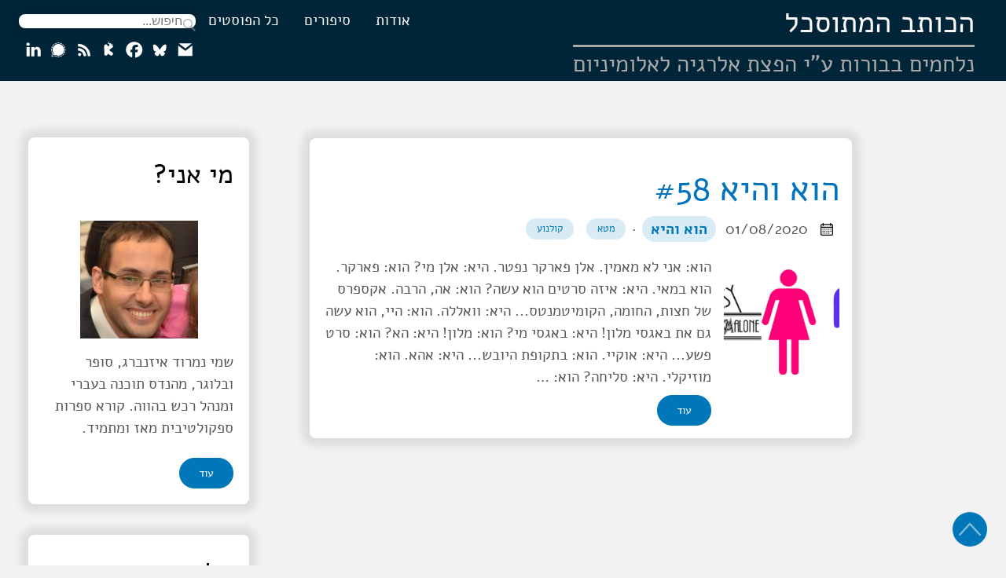

--- FILE ---
content_type: text/html; charset=utf-8
request_url: https://aizenimr.com/tag/%D7%9E%D7%98%D7%90/
body_size: 51216
content:
<!doctype html><html lang=he data-figures><head><title>מטא | הכותב המתוסכל</title><meta charset=utf-8><meta name=viewport content="width=device-width,initial-scale=1,maximum-scale=1,user-scalable=no"><meta http-equiv=X-UA-Compatible content="IE=edge"><script async src="https://www.googletagmanager.com/gtag/js?id=G-YZF0GDK8SQ" type="c801274a81e0629e8b9ed31c-text/javascript"></script><script type="c801274a81e0629e8b9ed31c-text/javascript">window.dataLayer=window.dataLayer||[];function gtag(){dataLayer.push(arguments)}gtag("js",new Date),gtag("config","G-YZF0GDK8SQ")</script><meta property="og:locale" content="he"><meta property="og:type" content="article"><meta name=description content><meta name=twitter:card content="summary"><meta name=twitter:creator content="@aizenimr"><meta property="twitter:domain" content="aizenimr.com"><meta property="twitter:url" content="https://aizenimr.com/"><meta name=twitter:title content="הכותב המתוסכל | מטא"><meta name=twitter:description content><meta name=twitter:image content="https://aizenimr.com/images/thumbnail.png"><meta property="og:url" content="https://aizenimr.com/tag/%D7%9E%D7%98%D7%90/"><meta property="og:title" content="הכותב המתוסכל | מטא"><meta property="og:description" content><meta property="og:image" content="https://aizenimr.com/images/thumbnail.png"><link rel=apple-touch-icon sizes=180x180 href=https://aizenimr.com/icons/apple-touch-icon.png><link rel=icon type=image/png sizes=32x32 href=https://aizenimr.com/icons/favicon-32x32.png><link rel=manifest href=https://aizenimr.com/icons/site.webmanifest><link rel=canonical href=https://aizenimr.com/tag/%D7%9E%D7%98%D7%90/><link rel=alternate type=application/rss+xml href=https://aizenimr.com/feed/ title="הכותב המתוסכל"><link rel=preload href=https://aizenimr.com/css/styles.8d7676584df03bb709cbc7c55cef9c0cfe078f372c07aa5184ebfab5ece90adf1bde61ca0c9b6c425554df8dfa2cb68ec0910cb1a0d347c284bf04ac877b59e8.css integrity="sha512-jXZ2WE3wO7cJy8fFXO+cDP4HjzcsB6pRhOv6tezpCt8b3mHKDJtsQlVU3436LLaOwJEMsaDTR8KEvwSsh3tZ6A==" as=style crossorigin=anonymous><link rel=preload href=https://aizenimr.com/he/js/bundle.feed81d02397020540fb822798d58b1568b33739f4d47b3e8687a1626bea074764ac4fe02a91dea6c02b1fec47fcd801fd4a0b2689e4339e0704d9ff2f133320.js as=script integrity="sha512-/u2B0COXAgVA+4InmNWLFWizNzn01Hs+hoehYmvqB0dkrE/gKpHepsArH+xH/NgB/UoLJonkM54HBNn/LxMzIA==" crossorigin=anonymous><link rel=preload href=../../fonts/Alef-Regular.woff as=font type=font/woff crossorigin><link rel=preconnect href=https://cdn.jsdelivr.net crossorigin><link rel=stylesheet type=text/css href=https://aizenimr.com/css/styles.8d7676584df03bb709cbc7c55cef9c0cfe078f372c07aa5184ebfab5ece90adf1bde61ca0c9b6c425554df8dfa2cb68ec0910cb1a0d347c284bf04ac877b59e8.css integrity="sha512-jXZ2WE3wO7cJy8fFXO+cDP4HjzcsB6pRhOv6tezpCt8b3mHKDJtsQlVU3436LLaOwJEMsaDTR8KEvwSsh3tZ6A==" crossorigin=anonymous><link rel=stylesheet href=../../fonts/fonts.css></head><body data-code=100 data-lines=false id=documentTop data-lang=he><noscript><iframe src="https://www.googletagmanager.com/ns.html?id=G-YZF0GDK8SQ" height=0 width=0 style=display:none;visibility:hidden></iframe></noscript><header class=nav_header><nav class=nav><a href=https://aizenimr.com/ class="nav_brand nav_item" title="הכותב המתוסכל"><div class=blog_title><div class=title>הכותב המתוסכל</div><div id=blog_status class=blog_subtitle><script type="c801274a81e0629e8b9ed31c-text/javascript">async function getRandomStatus(){let t=await fetch("/status_list.json",{method:"GET",cache:"no-cache"}),e=await t.json(),n=Math.floor(Math.random()*e.statuses.length),s=e.statuses[n];return s}let subtitle=document.getElementById("blog_status");getRandomStatus().then(e=>subtitle.innerHTML=e)</script></div></div><div class=nav_close><div><svg class="icon"><title>open-menu</title><use xlink:href="#open-menu"/></svg>
<svg class="icon"><title>closeme</title><use xlink:href="#closeme"/></svg></div></div></a><div class=nav_parent><div class='nav_body nav_body_left'><div class=nav_parent><a href=https://aizenimr.com/about/ class=nav_item title=אודות>אודות</a></div><div class=nav_parent><a href=https://aizenimr.com/%D7%A1%D7%99%D7%A4%D7%95%D7%A8%D7%99%D7%9D/ class=nav_item title=סיפורים>סיפורים</a></div><div class=nav_parent><a href=https://aizenimr.com/all-posts/ class=nav_item title="כל הפוסטים">כל הפוסטים</a></div><div><div class=search><form action=../../search><input type=search class="search_field form_field" name=query placeholder=חיפוש... id=find autocomplete=off>
<label for=find class=search_label><svg class="icon" style="float:left;margin-top:50%;margin-left:70%"><title>search</title><use xlink:href="#search"/></svg></label></form><div class="search_results results"></div></div><div><div class=follow><a href="/cdn-cgi/l/email-protection#e6878f9c83888f8b94bd8792bb818b878f8ac885898b"><svg class="icon"><title>mail</title><use xlink:href="#mail"/></svg>
</a><a href=https://bsky.app/profile/aizenimr.com><svg class="icon"><title>bluesky</title><use xlink:href="#bluesky"/></svg>
</a><a href=https://facebook.com/aizenimr><svg class="icon"><title>facebook</title><use xlink:href="#facebook"/></svg>
</a><a href=https://keyoxide.org/B49D9BFC696AA469B8B0CB0BCD2D98CB1683A7B3><svg class="icon"><title>keyoxide</title><use xlink:href="#keyoxide"/></svg>
</a><a href=https://aizenimr.com/feed/><svg class="icon"><title>rss</title><use xlink:href="#rss"/></svg>
</a><a href=https://signal.me/#eu/hFcdYV9-FLGEj33EDHz2jhgXNxxl-Hnrqcnu8TDRZCs1_Ynls9hMpq5I1qYZWIlx><svg class="icon"><title>signal</title><use xlink:href="#signal"/></svg>
</a><a href=https://www.linkedin.com/in/aizenimr/><svg class="icon"><title>linkedin</title><use xlink:href="#linkedin"/></svg></a></div></div></div></div></div></nav></header><main><div class="grid-inverse wrap content"><div><ul class=posts id=posts><li class=post_item><div class=excerpt><div class=excerpt_header><h2 class=post_link><a href=https://aizenimr.com/2020/08/01/%D7%94%D7%95%D7%90-%D7%95%D7%94%D7%99%D7%90-58/ title="הוא והיא #58">הוא והיא #58</a></h2><div class=post_meta><span><svg class="icon"><title>calendar</title><use xlink:href="#calendar"/></svg>
</span><span class=post_date>01/08/2020</span>
<span class=post_time></span><span><strong><a href=https://aizenimr.com/category/%D7%94%D7%95%D7%90-%D7%95%D7%94%D7%99%D7%90/ title="הוא והיא" class="post_category button button_translucent">הוא והיא
</a></strong></span><span>· <a href=https://aizenimr.com/tag/%D7%9E%D7%98%D7%90/ title=מטא class="post_tag button button_translucent">מטא
</a><a href=https://aizenimr.com/tag/%D7%A7%D7%95%D7%9C%D7%A0%D7%95%D7%A2/ title=קולנוע class="post_tag button button_translucent">קולנוע
</a></span><span class=page_only></span></div></div><div class="excerpt_footer partition"><figure><a href=../../2020/08/01/%d7%94%d7%95%d7%90-%d7%95%d7%94%d7%99%d7%90-58/ title="הוא והיא #58"><picture><img loading=lazy decoding=async alt class="image_figure image_internal image_unprocessed image_thumbnail" src=../../images/2020/08/gender-bugsy.webp></picture></a></figure><div class=excerpt_footer><div class=pale>הוא: אני לא מאמין. אלן פארקר נפטר.
היא: אלן מי?
הוא: פארקר. הוא במאי.
היא: איזה סרטים הוא עשה?
הוא: אה, הרבה. אקספרס של חצות, החומה, הקומיטמנטס...
היא: וואללה.
הוא: היי, הוא עשה גם את באגסי מלון!
היא: באגסי מי?
הוא: מלון!
היא: הא?
הוא: סרט פשע...
היא: אוקיי.
הוא: בתקופת היובש...
היא: אהא.
הוא: מוזיקלי.
היא: סליחה?
הוא: …<div style=margin-top:.5em><a href=https://aizenimr.com/2020/08/01/%D7%94%D7%95%D7%90-%D7%95%D7%94%D7%99%D7%90-58/ title=עוד class="excerpt_more button">עוד</a></div></div></div></div></div></li><li></li></ul></div><aside class=sidebar><section class=sidebar_inner><div class=widget><h2>מי אני?</h2><div class=author_header><img src=https://aizenimr.com//images/author.jpg alt="נמרוד איזנברג photo"></div><div class=author_bio>שמי נמרוד איזנברג, סופר ובלוגר, מהנדס תוכנה בעברי ומנהל רכש בהווה. קורא ספרות ספקולטיבית מאז ומתמיד.</div><a href=https://aizenimr.com/about/ class="button mt-1" role=button title=עוד>עוד</a></div><div class=widget><h2>בלוסקיי</h2><script data-cfasync="false" src="/cdn-cgi/scripts/5c5dd728/cloudflare-static/email-decode.min.js"></script><script type="c801274a81e0629e8b9ed31c-module" src=https://cdn.jsdelivr.net/npm/bsky-embed/dist/bsky-embed.es.js async></script><bsky-embed username=aizenimr.com limit=5 link-image=true custom-styles=".flex { display: unset; }
        .w-full {font-size: initial; max-width :unset;}
        .whitespace-nowrap {white-space: normal;}"></bsky-embed></div><div class=widget><h2>ארכיון</h2><div class=archive-menu><ul class=year-list><li><button class=year-toggle>2015 (22)</button><ul class=month-list><li><a href=../../2015/07>יולי (3)</a></li><li><a href=../../2015/08>אוגוסט (8)</a></li><li><a href=../../2015/09>ספטמבר (2)</a></li><li><a href=../../2015/10>אוקטובר (4)</a></li><li><a href=../../2015/11>נובמבר (1)</a></li><li><a href=../../2015/12>דצמבר (4)</a></li></ul></li><li><button class=year-toggle>2016 (52)</button><ul class=month-list><li><a href=../../2016/01>ינואר (8)</a></li><li><a href=../../2016/02>פברואר (5)</a></li><li><a href=../../2016/03>מרץ (4)</a></li><li><a href=../../2016/04>אפריל (2)</a></li><li><a href=../../2016/05>מאי (2)</a></li><li><a href=../../2016/06>יוני (1)</a></li><li><a href=../../2016/07>יולי (5)</a></li><li><a href=../../2016/08>אוגוסט (4)</a></li><li><a href=../../2016/09>ספטמבר (4)</a></li><li><a href=../../2016/10>אוקטובר (7)</a></li><li><a href=../../2016/11>נובמבר (4)</a></li><li><a href=../../2016/12>דצמבר (6)</a></li></ul></li><li><button class=year-toggle>2017 (32)</button><ul class=month-list><li><a href=../../2017/01>ינואר (2)</a></li><li><a href=../../2017/03>מרץ (4)</a></li><li><a href=../../2017/04>אפריל (2)</a></li><li><a href=../../2017/05>מאי (3)</a></li><li><a href=../../2017/07>יולי (5)</a></li><li><a href=../../2017/08>אוגוסט (4)</a></li><li><a href=../../2017/09>ספטמבר (3)</a></li><li><a href=../../2017/10>אוקטובר (3)</a></li><li><a href=../../2017/11>נובמבר (1)</a></li><li><a href=../../2017/12>דצמבר (5)</a></li></ul></li><li><button class=year-toggle>2018 (12)</button><ul class=month-list><li><a href=../../2018/01>ינואר (2)</a></li><li><a href=../../2018/02>פברואר (1)</a></li><li><a href=../../2018/03>מרץ (3)</a></li><li><a href=../../2018/04>אפריל (2)</a></li><li><a href=../../2018/05>מאי (1)</a></li><li><a href=../../2018/06>יוני (1)</a></li><li><a href=../../2018/09>ספטמבר (1)</a></li><li><a href=../../2018/11>נובמבר (1)</a></li></ul></li><li><button class=year-toggle>2019 (14)</button><ul class=month-list><li><a href=../../2019/02>פברואר (2)</a></li><li><a href=../../2019/04>אפריל (1)</a></li><li><a href=../../2019/05>מאי (1)</a></li><li><a href=../../2019/08>אוגוסט (3)</a></li><li><a href=../../2019/09>ספטמבר (2)</a></li><li><a href=../../2019/10>אוקטובר (4)</a></li><li><a href=../../2019/11>נובמבר (1)</a></li></ul></li><li><button class=year-toggle>2020 (35)</button><ul class=month-list><li><a href=../../2020/01>ינואר (1)</a></li><li><a href=../../2020/02>פברואר (2)</a></li><li><a href=../../2020/03>מרץ (6)</a></li><li><a href=../../2020/04>אפריל (1)</a></li><li><a href=../../2020/05>מאי (4)</a></li><li><a href=../../2020/06>יוני (2)</a></li><li><a href=../../2020/07>יולי (4)</a></li><li><a href=../../2020/08>אוגוסט (6)</a></li><li><a href=../../2020/10>אוקטובר (2)</a></li><li><a href=../../2020/11>נובמבר (3)</a></li><li><a href=../../2020/12>דצמבר (4)</a></li></ul></li><li><button class=year-toggle>2021 (18)</button><ul class=month-list><li><a href=../../2021/01>ינואר (5)</a></li><li><a href=../../2021/02>פברואר (4)</a></li><li><a href=../../2021/03>מרץ (5)</a></li><li><a href=../../2021/04>אפריל (2)</a></li><li><a href=../../2021/08>אוגוסט (1)</a></li><li><a href=../../2021/09>ספטמבר (1)</a></li></ul></li><li><button class=year-toggle>2022 (2)</button><ul class=month-list><li><a href=../../2022/11>נובמבר (2)</a></li></ul></li><li><button class=year-toggle>2023 (7)</button><ul class=month-list><li><a href=../../2023/10>אוקטובר (2)</a></li><li><a href=../../2023/11>נובמבר (5)</a></li></ul></li><li><button class=year-toggle>2024 (8)</button><ul class=month-list><li><a href=../../2024/02>פברואר (1)</a></li><li><a href=../../2024/03>מרץ (3)</a></li><li><a href=../../2024/08>אוגוסט (1)</a></li><li><a href=../../2024/09>ספטמבר (2)</a></li><li><a href=../../2024/11>נובמבר (1)</a></li></ul></li><li><button class=year-toggle>2025 (11)</button><ul class=month-list><li><a href=../../2025/04>אפריל (1)</a></li><li><a href=../../2025/05>מאי (1)</a></li><li><a href=../../2025/06>יוני (5)</a></li><li><a href=../../2025/07>יולי (2)</a></li><li><a href=../../2025/09>ספטמבר (1)</a></li><li><a href=../../2025/10>אוקטובר (1)</a></li></ul></li></ul></div><script lang=javascript type="c801274a81e0629e8b9ed31c-text/javascript">document.querySelectorAll(".year-toggle").forEach(function(e){e.addEventListener("click",function(){document.querySelectorAll(".month-list").forEach(function(t){t!==e.nextElementSibling&&t.classList.remove("open")}),e.nextElementSibling.classList.toggle("open"),e.parentElement.classList.toggle("opened")})})</script></div><div class=widget><h2 class="mt-4 taxonomy" id=categories-section>קטגוריות</h2><nav class=tags_nav><a href=https://aizenimr.com/category/%D7%94%D7%95%D7%9E%D7%95%D7%A8/ class="post_tag button button_translucent" title=הומור style=font-size:45px>הומור
</a><a href=https://aizenimr.com/category/%D7%94%D7%95%D7%90-%D7%95%D7%94%D7%99%D7%90/ class="post_tag button button_translucent" title="הוא והיא" style=font-size:41.83300132670378px>הוא והיא
</a><a href=https://aizenimr.com/category/%D7%9B%D7%9C%D7%9C%D7%99/ class="post_tag button button_translucent" title=כללי style=font-size:37.74917217635375px>כללי
</a><a href=https://aizenimr.com/category/%D7%A1%D7%99%D7%A4%D7%95%D7%A8%D7%99%D7%9D/ class="post_tag button button_translucent" title=סיפורים style=font-size:21.79449471770337px>סיפורים
</a><a href=https://aizenimr.com/category/%D7%9B%D7%A0%D7%A1%D7%99%D7%9D/ class="post_tag button button_translucent" title=כנסים style=font-size:20px>כנסים
</a><a href=https://aizenimr.com/category/%D7%99%D7%A9%D7%A8%D7%90%D7%9E%D7%9F/ class="post_tag button button_translucent" title=ישראמן style=font-size:18.027756377319946px>ישראמן</a></nav></div><div class=widget><h2 class="mt-4 taxonomy" id=tags-section>תגיות</h2><nav class=tags_nav><a href=https://aizenimr.com/tag/%D7%92%D7%99%D7%A7%D7%99%D7%90%D7%93%D7%94/ class="post_tag button button_translucent" title=גיקיאדה style=font-size:38.07886552931954px>גיקיאדה
</a><a href=https://aizenimr.com/tag/%D7%A1%D7%90%D7%98%D7%99%D7%A8%D7%94/ class="post_tag button button_translucent" title=סאטירה style=font-size:31.22498999199199px>סאטירה
</a><a href=https://aizenimr.com/tag/%D7%9B%D7%AA%D7%99%D7%91%D7%94/ class="post_tag button button_translucent" title=כתיבה style=font-size:30.82207001484488px>כתיבה
</a><a href=https://aizenimr.com/tag/%D7%9E%D7%93%D7%A2-%D7%91%D7%93%D7%99%D7%95%D7%A0%D7%99/ class="post_tag button button_translucent" title=מדע-בדיוני style=font-size:30.413812651491096px>מדע-בדיוני
</a><a href=https://aizenimr.com/tag/%D7%A7%D7%95%D7%A8%D7%95%D7%A0%D7%94/ class="post_tag button button_translucent" title=קורונה style=font-size:27.83882181415011px>קורונה
</a><a href=https://aizenimr.com/tag/%D7%90%D7%99%D7%99%D7%A7%D7%95%D7%9F/ class="post_tag button button_translucent" title=אייקון style=font-size:23.45207879911715px>אייקון
</a><a href=https://aizenimr.com/tag/%D7%A4%D7%A0%D7%98%D7%A1%D7%99%D7%94/ class="post_tag button button_translucent" title=פנטסיה style=font-size:23.45207879911715px>פנטסיה
</a><a href=https://aizenimr.com/tag/%D7%96%D7%A2%D7%9D/ class="post_tag button button_translucent" title=זעם style=font-size:21.79449471770337px>זעם
</a><a href=https://aizenimr.com/tag/%D7%96%D7%95%D7%92%D7%99%D7%95%D7%AA/ class="post_tag button button_translucent" title=זוגיות style=font-size:20.615528128088304px>זוגיות
</a><a href=https://aizenimr.com/tag/%D7%98%D7%9C%D7%95%D7%95%D7%99%D7%96%D7%99%D7%94/ class="post_tag button button_translucent" title=טלוויזיה style=font-size:20px>טלוויזיה
</a><a href=https://aizenimr.com/tag/%D7%9B%D7%9C-%D7%9E%D7%99%D7%A0%D7%99/ class="post_tag button button_translucent" title=כל-מיני style=font-size:19.364916731037084px>כל-מיני
</a><a href=https://aizenimr.com/tag/%D7%A4%D7%95%D7%9C%D7%99%D7%98%D7%99%D7%A7%D7%94/ class="post_tag button button_translucent" title=פוליטיקה style=font-size:18.708286933869708px>פוליטיקה
</a><a href=https://aizenimr.com/tag/%D7%90%D7%95%D7%98%D7%99%D7%96%D7%9D/ class="post_tag button button_translucent" title=אוטיזם style=font-size:18.027756377319946px>אוטיזם
</a><a href=https://aizenimr.com/tag/%D7%94%D7%95%D7%A8%D7%95%D7%AA/ class="post_tag button button_translucent" title=הורות style=font-size:17.32050807568877px>הורות</a><br><div class="post_tags_toggle button">עוד</div><div class=post_tags><div class=tags_list><a href=https://aizenimr.com/tag/terf/ class="post_tag button button_translucent" data-position=1 title=terf style=font-size:15px>TERF</a>
<a href=https://aizenimr.com/tag/%D7%90%D7%90%D7%95%D7%98%D7%9C%D7%A0%D7%93%D7%A8/ class="post_tag button button_translucent" data-position=1 title=אאוטלנדר style=font-size:15px>אאוטלנדר</a>
<a href=https://aizenimr.com/tag/%D7%90%D7%91%D7%95%D7%9C%D7%94/ class="post_tag button button_translucent" data-position=1 title=אבולה style=font-size:15px>אבולה</a>
<a href=https://aizenimr.com/tag/%D7%90%D7%92%D7%95%D7%93%D7%94/ class="post_tag button button_translucent" data-position=4 title=אגודה style=font-size:15px>אגודה</a>
<a href=https://aizenimr.com/tag/%D7%90%D7%92%D7%9D-%D7%94%D7%A6%D7%9C%D7%9C%D7%99%D7%9D/ class="post_tag button button_translucent" data-position=2 title=אגם-הצללים style=font-size:15px>אגם-הצללים</a>
<a href=https://aizenimr.com/tag/%D7%90%D7%95%D7%96%D7%9F-%D7%94%D7%9E%D7%9F/ class="post_tag button button_translucent" data-position=1 title=אוזן-המן style=font-size:15px>אוזן-המן</a>
<a href=https://aizenimr.com/tag/%D7%90%D7%95%D7%98%D7%99%D7%96%D7%9D/ class="post_tag button button_translucent" data-position=13 title=אוטיזם style=font-size:18.027756377319946px>אוטיזם</a>
<a href=https://aizenimr.com/tag/%D7%90%D7%95%D7%9B%D7%9C/ class="post_tag button button_translucent" data-position=1 title=אוכל style=font-size:15px>אוכל</a>
<a href=https://aizenimr.com/tag/%D7%90%D7%95%D7%A0%D7%A1/ class="post_tag button button_translucent" data-position=3 title=אונס style=font-size:15px>אונס</a>
<a href=https://aizenimr.com/tag/%D7%90%D7%96%D7%A2%D7%A7%D7%95%D7%AA/ class="post_tag button button_translucent" data-position=1 title=אזעקות style=font-size:15px>אזעקות</a>
<a href=https://aizenimr.com/tag/%D7%90%D7%99%D7%96%D7%A0%D7%A7%D7%95%D7%98/ class="post_tag button button_translucent" data-position=1 title=איזנקוט style=font-size:15px>איזנקוט</a>
<a href=https://aizenimr.com/tag/%D7%90%D7%99%D7%99%D7%98%D7%99%D7%96/ class="post_tag button button_translucent" data-position=2 title=אייטיז style=font-size:15px>אייטיז</a>
<a href=https://aizenimr.com/tag/%D7%90%D7%99%D7%99%D7%A7%D7%95%D7%9F/ class="post_tag button button_translucent" data-position=22 title=אייקון style=font-size:23.45207879911715px>אייקון</a>
<a href=https://aizenimr.com/tag/%D7%90%D7%99%D7%9E%D7%94/ class="post_tag button button_translucent" data-position=4 title=אימה style=font-size:15px>אימה</a>
<a href=https://aizenimr.com/tag/%D7%90%D7%99%D7%A8%D7%90%D7%9F/ class="post_tag button button_translucent" data-position=1 title=איראן style=font-size:15px>איראן</a>
<a href=https://aizenimr.com/tag/%D7%90%D7%99%D7%A8%D7%95%D7%95%D7%99%D7%96%D7%99%D7%95%D7%9F/ class="post_tag button button_translucent" data-position=1 title=אירוויזיון style=font-size:15px>אירוויזיון</a>
<a href=https://aizenimr.com/tag/%D7%90%D7%9C%D7%99%D7%9E%D7%95%D7%AA/ class="post_tag button button_translucent" data-position=3 title=אלימות style=font-size:15px>אלימות</a>
<a href=https://aizenimr.com/tag/%D7%90%D7%9E%D7%A8%D7%99%D7%A7%D7%94/ class="post_tag button button_translucent" data-position=2 title=אמריקה style=font-size:15px>אמריקה</a>
<a href=https://aizenimr.com/tag/%D7%90%D7%A1%D7%99%D7%9E%D7%95%D7%91/ class="post_tag button button_translucent" data-position=1 title=אסימוב style=font-size:15px>אסימוב</a>
<a href=https://aizenimr.com/tag/%D7%90%D7%A1%D7%A7%D7%A4%D7%99%D7%96%D7%9D/ class="post_tag button button_translucent" data-position=4 title=אסקפיזם style=font-size:15px>אסקפיזם</a>
<a href=https://aizenimr.com/tag/%D7%90%D7%A4%D7%A8%D7%99%D7%9D-%D7%A7%D7%99%D7%A9%D7%95%D7%9F/ class="post_tag button button_translucent" data-position=1 title=אפרים-קישון style=font-size:15px>אפרים-קישון</a>
<a href=https://aizenimr.com/tag/%D7%90%D7%A7%D7%98%D7%95%D7%90%D7%9C%D7%99%D7%94/ class="post_tag button button_translucent" data-position=9 title=אקטואליה style=font-size:15px>אקטואליה</a>
<a href=https://aizenimr.com/tag/%D7%90%D7%A8%D7%91%D7%A2%D7%AA-%D7%94%D7%9E%D7%95%D7%A4%D7%9C%D7%90%D7%99%D7%9D/ class="post_tag button button_translucent" data-position=1 title=ארבעת-המופלאים style=font-size:15px>ארבעת-המופלאים</a>
<a href=https://aizenimr.com/tag/%D7%91%D7%90%D7%98%D7%9E%D7%9F/ class="post_tag button button_translucent" data-position=3 title=באטמן style=font-size:15px>באטמן</a>
<a href=https://aizenimr.com/tag/%D7%91%D7%90%D7%A4%D7%99-%D7%A7%D7%95%D7%98%D7%9C%D7%AA-%D7%94%D7%A2%D7%A8%D7%A4%D7%93%D7%99%D7%9D/ class="post_tag button button_translucent" data-position=3 title=באפי-קוטלת-הערפדים style=font-size:15px>באפי-קוטלת-הערפדים</a>
<a href=https://aizenimr.com/tag/%D7%91%D7%92%D7%A6/ class="post_tag button button_translucent" data-position=1 title=בגצ style=font-size:15px>בגצ</a>
<a href=https://aizenimr.com/tag/%D7%91%D7%96%D7%95%D7%A1/ class="post_tag button button_translucent" data-position=1 title=בזוס style=font-size:15px>בזוס</a>
<a href=https://aizenimr.com/tag/%D7%91%D7%97%D7%99%D7%A8%D7%95%D7%AA/ class="post_tag button button_translucent" data-position=2 title=בחירות style=font-size:15px>בחירות</a>
<a href=https://aizenimr.com/tag/%D7%91%D7%99%D7%93%D7%95%D7%93/ class="post_tag button button_translucent" data-position=1 title=בידוד style=font-size:15px>בידוד</a>
<a href=https://aizenimr.com/tag/%D7%91%D7%99%D7%A0%D7%94-%D7%9E%D7%9C%D7%90%D7%9B%D7%95%D7%AA%D7%99%D7%AA/ class="post_tag button button_translucent" data-position=1 title=בינה-מלאכותית style=font-size:15px>בינה-מלאכותית</a>
<a href=https://aizenimr.com/tag/%D7%91%D7%99%D7%AA-%D7%A1%D7%A4%D7%A8/ class="post_tag button button_translucent" data-position=1 title=בית-ספר style=font-size:15px>בית-ספר</a>
<a href=https://aizenimr.com/tag/%D7%91%D7%9C%D7%95%D7%92/ class="post_tag button button_translucent" data-position=4 title=בלוג style=font-size:15px>בלוג</a>
<a href=https://aizenimr.com/tag/%D7%91%D7%9C%D7%99-%D7%A4%D7%90%D7%A0%D7%99%D7%A7%D7%94/ class="post_tag button button_translucent" data-position=1 title=בלי-פאניקה style=font-size:15px>בלי-פאניקה</a>
<a href=https://aizenimr.com/tag/%D7%91%D7%A0%D7%93%D7%99%D7%A7%D7%98-%D7%A7%D7%9E%D7%91%D7%A8%D7%91%D7%90%D7%A5/ class="post_tag button button_translucent" data-position=1 title="בנדיקט-קמברבאץ'" style=font-size:15px>בנדיקט-קמברבאץ'</a>
<a href=https://aizenimr.com/tag/%D7%91%D7%A8%D7%99%D7%95%D7%A0%D7%95%D7%AA/ class="post_tag button button_translucent" data-position=2 title=בריונות style=font-size:15px>בריונות</a>
<a href=https://aizenimr.com/tag/%D7%92%D7%A1%D7%99%D7%A7%D7%94-%D7%92%D7%95%D7%A0%D7%A1/ class="post_tag button button_translucent" data-position=2 title="ג'סיקה-ג'ונס" style=font-size:15px>ג'סיקה-ג'ונס</a>
<a href=https://aizenimr.com/tag/%D7%92%D7%99%D7%95%D7%A1/ class="post_tag button button_translucent" data-position=1 title=גיוס style=font-size:15px>גיוס</a>
<a href=https://aizenimr.com/tag/%D7%92%D7%99%D7%A7%D7%99%D7%90%D7%93%D7%94/ class="post_tag button button_translucent" data-position=58 title=גיקיאדה style=font-size:38.07886552931954px>גיקיאדה</a>
<a href=https://aizenimr.com/tag/%D7%92%D7%99%D7%A7%D7%99%D7%95%D7%AA/ class="post_tag button button_translucent" data-position=3 title=גיקיות style=font-size:15px>גיקיות</a>
<a href=https://aizenimr.com/tag/%D7%92%D7%9C%D7%A7%D7%98%D7%99%D7%A7%D7%94/ class="post_tag button button_translucent" data-position=1 title=גלקטיקה style=font-size:15px>גלקטיקה</a>
<a href=https://aizenimr.com/tag/%D7%92%D7%A0%D7%A5/ class="post_tag button button_translucent" data-position=1 title=גנץ style=font-size:15px>גנץ</a>
<a href=https://aizenimr.com/tag/%D7%92%D7%A4%D7%9F/ class="post_tag button button_translucent" data-position=2 title=גפן style=font-size:15px>גפן</a>
<a href=https://aizenimr.com/tag/%D7%93%D7%A8-%D7%A1%D7%95%D7%A1/ class="post_tag button button_translucent" data-position=2 title='ד"ר-סוס' style=font-size:15px>ד"ר-סוס</a>
<a href=https://aizenimr.com/tag/%D7%93%D7%95%D7%A7%D7%98%D7%95%D7%A8-%D7%94%D7%95/ class="post_tag button button_translucent" data-position=5 title=דוקטור-הו style=font-size:15px>דוקטור-הו</a>
<a href=https://aizenimr.com/tag/%D7%93%D7%99%D7%A7%D7%A4%D7%99%D7%A7/ class="post_tag button button_translucent" data-position=1 title=דיקפיק style=font-size:15px>דיקפיק</a>
<a href=https://aizenimr.com/tag/%D7%93%D7%A0%D7%99%D7%90%D7%9C%D7%94-%D7%92%D7%9C%D7%91%D7%95%D7%A2/ class="post_tag button button_translucent" data-position=1 title=דניאלה-גלבוע style=font-size:15px>דניאלה-גלבוע</a>
<a href=https://aizenimr.com/tag/%D7%93%D7%A8%D7%A7%D7%95%D7%A0%D7%99%D7%9D/ class="post_tag button button_translucent" data-position=1 title=דרקונים style=font-size:15px>דרקונים</a>
<a href=https://aizenimr.com/tag/%D7%94%D7%90%D7%A8%D7%99-%D7%A4%D7%95%D7%98%D7%A8/ class="post_tag button button_translucent" data-position=4 title=הארי-פוטר style=font-size:15px>הארי-פוטר</a>
<a href=https://aizenimr.com/tag/%D7%94%D7%90%D7%A8%D7%A5/ class="post_tag button button_translucent" data-position=1 title=הארץ style=font-size:15px>הארץ</a>
<a href=https://aizenimr.com/tag/%D7%94%D7%95%D7%92%D7%95/ class="post_tag button button_translucent" data-position=3 title=הוגו style=font-size:15px>הוגו</a>
<a href=https://aizenimr.com/tag/%D7%94%D7%95%D7%A8%D7%95%D7%AA/ class="post_tag button button_translucent" data-position=12 title=הורות style=font-size:17.32050807568877px>הורות</a>
<a href=https://aizenimr.com/tag/%D7%94%D7%98%D7%A8%D7%93%D7%94-%D7%9E%D7%99%D7%A0%D7%99%D7%AA/ class="post_tag button button_translucent" data-position=4 title=הטרדה-מינית style=font-size:15px>הטרדה-מינית</a>
<a href=https://aizenimr.com/tag/%D7%94%D7%99%D7%94-%D7%99%D7%94%D7%99%D7%94/ class="post_tag button button_translucent" data-position=10 title=היה-יהיה style=font-size:15.811388300841898px>היה-יהיה</a>
<a href=https://aizenimr.com/tag/%D7%94%D7%99%D7%A4%D7%A8%D7%99%D7%95%D7%9F/ class="post_tag button button_translucent" data-position=1 title=היפריון style=font-size:15px>היפריון</a>
<a href=https://aizenimr.com/tag/%D7%94%D7%99%D7%A6%D7%A7%D7%95%D7%A7/ class="post_tag button button_translucent" data-position=1 title="היצ'קוק" style=font-size:15px>היצ'קוק</a>
<a href=https://aizenimr.com/tag/%D7%94%D7%9E%D7%97%D7%A1%D7%9C/ class="post_tag button button_translucent" data-position=1 title=המחסל style=font-size:15px>המחסל</a>
<a href=https://aizenimr.com/tag/%D7%94%D7%9E%D7%98%D7%A8%D7%99%D7%A7%D7%A1/ class="post_tag button button_translucent" data-position=1 title=המטריקס style=font-size:15px>המטריקס</a>
<a href=https://aizenimr.com/tag/%D7%94%D7%9E%D7%99%D7%9C%D7%98%D7%95%D7%9F/ class="post_tag button button_translucent" data-position=1 title=המילטון style=font-size:15px>המילטון</a>
<a href=https://aizenimr.com/tag/%D7%94%D7%A1%D7%95%D7%9C%D7%99%D7%93%D7%99%D7%AA/ class="post_tag button button_translucent" data-position=1 title=הסולידית style=font-size:15px>הסולידית</a>
<a href=https://aizenimr.com/tag/%D7%94%D7%A1%D7%97%D7%AA-%D7%93%D7%A2%D7%AA/ class="post_tag button button_translucent" data-position=3 title=הסחת-דעת style=font-size:15px>הסחת-דעת</a>
<a href=https://aizenimr.com/tag/%D7%94%D7%A7%D7%95%D7%A1%D7%9D-%D7%9E%D7%90%D7%A8%D7%A5-%D7%A2%D7%95%D7%A5/ class="post_tag button button_translucent" data-position=1 title=הקוסם-מארץ-עוץ style=font-size:15px>הקוסם-מארץ-עוץ</a>
<a href=https://aizenimr.com/tag/%D7%94%D7%A8%D7%A6%D7%90%D7%95%D7%AA/ class="post_tag button button_translucent" data-position=8 title=הרצאות style=font-size:15px>הרצאות</a>
<a href=https://aizenimr.com/tag/%D7%94%D7%A8%D7%A9%D7%AA-%D7%94%D7%AA%D7%A8%D7%91%D7%95%D7%AA%D7%99%D7%AA/ class="post_tag button button_translucent" data-position=1 title=הרשת-התרבותית style=font-size:15px>הרשת-התרבותית</a>
<a href=https://aizenimr.com/tag/%D7%95%D7%95%D7%98%D7%A6%D7%9E%D7%9F/ class="post_tag button button_translucent" data-position=2 title="ווטצ'מן" style=font-size:15px>ווטצ'מן</a>
<a href=https://aizenimr.com/tag/%D7%95%D7%99%D7%90%D7%92%D7%A8%D7%94/ class="post_tag button button_translucent" data-position=1 title=ויאגרה style=font-size:15px>ויאגרה</a>
<a href=https://aizenimr.com/tag/%D7%95%D7%9C%D7%A0%D7%98%D7%99%D7%99%D7%A0%D7%A1/ class="post_tag button button_translucent" data-position=1 title=ולנטיינס style=font-size:15px>ולנטיינס</a>
<a href=https://aizenimr.com/tag/%D7%96%D7%94%D7%91%D7%94-%D7%92%D7%9C%D7%90%D7%95%D7%9F/ class="post_tag button button_translucent" data-position=1 title=זהבה-גלאון style=font-size:15px>זהבה-גלאון</a>
<a href=https://aizenimr.com/tag/%D7%96%D7%95%D7%92%D7%99%D7%95%D7%AA/ class="post_tag button button_translucent" data-position=17 title=זוגיות style=font-size:20.615528128088304px>זוגיות</a>
<a href=https://aizenimr.com/tag/%D7%96%D7%95%D7%9E%D7%91%D7%99%D7%9D/ class="post_tag button button_translucent" data-position=3 title=זומבים style=font-size:15px>זומבים</a>
<a href=https://aizenimr.com/tag/%D7%96%D7%9E%D7%9F/ class="post_tag button button_translucent" data-position=1 title=זמן style=font-size:15px>זמן</a>
<a href=https://aizenimr.com/tag/%D7%96%D7%A2%D7%9D/ class="post_tag button button_translucent" data-position=19 title=זעם style=font-size:21.79449471770337px>זעם</a>
<a href=https://aizenimr.com/tag/%D7%97%D7%91%D7%95%D7%91%D7%95%D7%AA/ class="post_tag button button_translucent" data-position=1 title=חבובות style=font-size:15px>חבובות</a>
<a href=https://aizenimr.com/tag/%D7%97%D7%93%D7%A8%D7%99-%D7%91%D7%A8%D7%99%D7%97%D7%94/ class="post_tag button button_translucent" data-position=2 title=חדרי-בריחה style=font-size:15px>חדרי-בריחה</a>
<a href=https://aizenimr.com/tag/%D7%97%D7%95%D7%A4%D7%A9-%D7%94%D7%91%D7%99%D7%98%D7%95%D7%99/ class="post_tag button button_translucent" data-position=1 title=חופש-הביטוי style=font-size:15px>חופש-הביטוי</a>
<a href=https://aizenimr.com/tag/%D7%97%D7%95%D7%A4%D7%A9%D7%94/ class="post_tag button button_translucent" data-position=5 title=חופשה style=font-size:15px>חופשה</a>
<a href=https://aizenimr.com/tag/%D7%97%D7%95%D7%AA%D7%99%D7%9D/ class="post_tag button button_translucent" data-position=1 title=חותים style=font-size:15px>חותים</a>
<a href=https://aizenimr.com/tag/%D7%97%D7%99%D7%A0%D7%95%D7%9A/ class="post_tag button button_translucent" data-position=1 title=חינוך style=font-size:15px>חינוך</a>
<a href=https://aizenimr.com/tag/%D7%97%D7%99%D7%A1%D7%95%D7%9F/ class="post_tag button button_translucent" data-position=6 title=חיסון style=font-size:15px>חיסון</a>
<a href=https://aizenimr.com/tag/%D7%97%D7%9C%D7%9C/ class="post_tag button button_translucent" data-position=2 title=חלל style=font-size:15px>חלל</a>
<a href=https://aizenimr.com/tag/%D7%97%D7%A0%D7%95%D7%9A-%D7%9C%D7%95%D7%99%D7%9F/ class="post_tag button button_translucent" data-position=1 title=חנוך-לוין style=font-size:15px>חנוך-לוין</a>
<a href=https://aizenimr.com/tag/%D7%97%D7%A8%D7%91%D7%95%D7%AA-%D7%91%D7%A8%D7%96%D7%9C/ class="post_tag button button_translucent" data-position=12 title=חרבות-ברזל style=font-size:17.32050807568877px>חרבות-ברזל</a>
<a href=https://aizenimr.com/tag/%D7%98%D7%95%D7%95%D7%99%D7%98%D7%A8/ class="post_tag button button_translucent" data-position=2 title=טוויטר style=font-size:15px>טוויטר</a>
<a href=https://aizenimr.com/tag/%D7%98%D7%99%D7%9E%D7%98%D7%95%D7%9D/ class="post_tag button button_translucent" data-position=2 title=טימטום style=font-size:15px>טימטום</a>
<a href=https://aizenimr.com/tag/%D7%98%D7%9B%D7%A0%D7%95%D7%9C%D7%95%D7%92%D7%99%D7%94/ class="post_tag button button_translucent" data-position=12 title=טכנולוגיה style=font-size:17.32050807568877px>טכנולוגיה</a>
<a href=https://aizenimr.com/tag/%D7%98%D7%9C%D7%95%D7%95%D7%99%D7%96%D7%99%D7%94/ class="post_tag button button_translucent" data-position=16 title=טלוויזיה style=font-size:20px>טלוויזיה</a>
<a href=https://aizenimr.com/tag/%D7%98%D7%A8%D7%90%D7%95%D7%9E%D7%94/ class="post_tag button button_translucent" data-position=1 title=טראומה style=font-size:15px>טראומה</a>
<a href=https://aizenimr.com/tag/%D7%98%D7%A8%D7%90%D7%9E%D7%A4/ class="post_tag button button_translucent" data-position=2 title=טראמפ style=font-size:15px>טראמפ</a>
<a href=https://aizenimr.com/tag/%D7%98%D7%A8%D7%95%D7%9C%D7%99%D7%9D/ class="post_tag button button_translucent" data-position=1 title=טרולים style=font-size:15px>טרולים</a>
<a href=https://aizenimr.com/tag/%D7%98%D7%A8%D7%97%D7%A0%D7%99%D7%9D/ class="post_tag button button_translucent" data-position=1 title=טרחנים style=font-size:15px>טרחנים</a>
<a href=https://aizenimr.com/tag/%D7%99%D7%95%D7%9E%D7%95%D7%9C%D7%93%D7%AA/ class="post_tag button button_translucent" data-position=3 title=יומולדת style=font-size:15px>יומולדת</a>
<a href=https://aizenimr.com/tag/%D7%99%D7%95%D7%A8%D7%9D-%D7%9C%D7%A1/ class="post_tag button button_translucent" data-position=3 title=יורם-לס style=font-size:15px>יורם-לס</a>
<a href=https://aizenimr.com/tag/%D7%99%D7%99%D7%90%D7%95%D7%A9/ class="post_tag button button_translucent" data-position=1 title=ייאוש style=font-size:15px>ייאוש</a>
<a href=https://aizenimr.com/tag/%D7%99%D7%9C%D7%93%D7%99%D7%9D/ class="post_tag button button_translucent" data-position=12 title=ילדים style=font-size:17.32050807568877px>ילדים</a>
<a href=https://aizenimr.com/tag/%D7%99%D7%A6%D7%97%D7%A7-%D7%9C%D7%90%D7%95%D7%A8/ class="post_tag button button_translucent" data-position=1 title=יצחק-לאור style=font-size:15px>יצחק-לאור</a>
<a href=https://aizenimr.com/tag/%D7%99%D7%A7%D7%95%D7%9D-%D7%9E%D7%A7%D7%91%D7%99%D7%9C/ class="post_tag button button_translucent" data-position=1 title=יקום-מקביל style=font-size:15px>יקום-מקביל</a>
<a href=https://aizenimr.com/tag/%D7%99%D7%A9%D7%A8%D7%90%D7%9C/ class="post_tag button button_translucent" data-position=7 title=ישראל style=font-size:15px>ישראל</a>
<a href=https://aizenimr.com/tag/%D7%9B%D7%95%D7%A1%D7%91%D7%A8%D7%94/ class="post_tag button button_translucent" data-position=1 title=כוסברה style=font-size:15px>כוסברה</a>
<a href=https://aizenimr.com/tag/%D7%9B%D7%9C-%D7%9E%D7%99%D7%A0%D7%99/ class="post_tag button button_translucent" data-position=15 title=כל-מיני style=font-size:19.364916731037084px>כל-מיני</a>
<a href=https://aizenimr.com/tag/%D7%9B%D7%9C%D7%90/ class="post_tag button button_translucent" data-position=1 title=כלא style=font-size:15px>כלא</a>
<a href=https://aizenimr.com/tag/%D7%9B%D7%9C%D7%9C%D7%99/ class="post_tag button button_translucent" data-position=1 title=כללי style=font-size:15px>כללי</a>
<a href=https://aizenimr.com/tag/%D7%9B%D7%A9%D7%A8%D7%95%D7%AA/ class="post_tag button button_translucent" data-position=1 title=כשרות style=font-size:15px>כשרות</a>
<a href=https://aizenimr.com/tag/%D7%9B%D7%AA%D7%99%D7%91%D7%94/ class="post_tag button button_translucent" data-position=38 title=כתיבה style=font-size:30.82207001484488px>כתיבה</a>
<a href=https://aizenimr.com/tag/%D7%9C%D7%95%D7%95%D7%99%D7%99%D7%94/ class="post_tag button button_translucent" data-position=2 title=לווייה style=font-size:15px>לווייה</a>
<a href=https://aizenimr.com/tag/%D7%9C%D7%99%D7%91%D7%A8%D7%98%D7%A8%D7%99%D7%90%D7%A0%D7%99%D7%9D/ class="post_tag button button_translucent" data-position=1 title=ליברטריאנים style=font-size:15px>ליברטריאנים</a>
<a href=https://aizenimr.com/tag/%D7%9C%D7%99%D7%A0%D7%93%D7%94-%D7%94%D7%9E%D7%99%D7%9C%D7%98%D7%95%D7%9F/ class="post_tag button button_translucent" data-position=1 title=לינדה-המילטון style=font-size:15px>לינדה-המילטון</a>
<a href=https://aizenimr.com/tag/%D7%9E%D7%90%D7%95%D7%A8%D7%95%D7%AA/ class="post_tag button button_translucent" data-position=6 title=מאורות style=font-size:15px>מאורות</a>
<a href=https://aizenimr.com/tag/%D7%9E%D7%90%D7%A8%D7%95%D7%95%D7%9C/ class="post_tag button button_translucent" data-position=1 title=מארוול style=font-size:15px>מארוול</a>
<a href=https://aizenimr.com/tag/%D7%9E%D7%93%D7%A2/ class="post_tag button button_translucent" data-position=3 title=מדע style=font-size:15px>מדע</a>
<a href=https://aizenimr.com/tag/%D7%9E%D7%93%D7%A2-%D7%91%D7%93%D7%99%D7%95%D7%A0%D7%99/ class="post_tag button button_translucent" data-position=37 title=מדע-בדיוני style=font-size:30.413812651491096px>מדע-בדיוני</a>
<a href=https://aizenimr.com/tag/%D7%9E%D7%93%D7%A2%D7%AA/ class="post_tag button button_translucent" data-position=1 title=מדעת style=font-size:15px>מדעת</a>
<a href=https://aizenimr.com/tag/%D7%9E%D7%95%D7%A0%D7%98%D7%99-%D7%A4%D7%99%D7%99%D7%AA%D7%95%D7%9F/ class="post_tag button button_translucent" data-position=1 title=מונטי-פייתון style=font-size:15px>מונטי-פייתון</a>
<a href=https://aizenimr.com/tag/%D7%9E%D7%97%D7%96%D7%9E%D7%A8/ class="post_tag button button_translucent" data-position=1 title=מחזמר style=font-size:15px>מחזמר</a>
<a href=https://aizenimr.com/tag/%D7%9E%D7%98%D7%90/ class="post_tag button button_translucent" data-position=1 title=מטא style=font-size:15px>מטא</a>
<a href=https://aizenimr.com/tag/%D7%9E%D7%99%D7%95%D7%96%D7%99%D7%A7%D7%9C/ class="post_tag button button_translucent" data-position=1 title=מיוזיקל style=font-size:15px>מיוזיקל</a>
<a href=https://aizenimr.com/tag/%D7%9E%D7%9B%D7%95%D7%A0%D7%99%D7%AA/ class="post_tag button button_translucent" data-position=1 title=מכונית style=font-size:15px>מכונית</a>
<a href=https://aizenimr.com/tag/%D7%9E%D7%9B%D7%95%D7%A0%D7%AA-%D7%96%D7%9E%D7%9F/ class="post_tag button button_translucent" data-position=1 title=מכונת-זמן style=font-size:15px>מכונת-זמן</a>
<a href=https://aizenimr.com/tag/%D7%9E%D7%9C%D7%97%D7%9E%D7%94/ class="post_tag button button_translucent" data-position=10 title=מלחמה style=font-size:15.811388300841898px>מלחמה</a>
<a href=https://aizenimr.com/tag/%D7%9E%D7%9C%D7%97%D7%9E%D7%AA-%D7%94%D7%9B%D7%95%D7%9B%D7%91%D7%99%D7%9D/ class="post_tag button button_translucent" data-position=5 title=מלחמת-הכוכבים style=font-size:15px>מלחמת-הכוכבים</a>
<a href=https://aizenimr.com/tag/%D7%9E%D7%9C%D7%97%D7%9E%D7%AA-%D7%99%D7%95%D7%9D-%D7%94%D7%9B%D7%99%D7%A4%D7%95%D7%A8%D7%99%D7%9D/ class="post_tag button button_translucent" data-position=1 title=מלחמת-יום-הכיפורים style=font-size:15px>מלחמת-יום-הכיפורים</a>
<a href=https://aizenimr.com/tag/%D7%9E%D7%A0%D7%94%D7%9C%D7%94/ class="post_tag button button_translucent" data-position=1 title=מנהלה style=font-size:15px>מנהלה</a>
<a href=https://aizenimr.com/tag/%D7%9E%D7%A1%D7%98%D7%95%D7%93%D7%95%D7%9F/ class="post_tag button button_translucent" data-position=1 title=מסטודון style=font-size:15px>מסטודון</a>
<a href=https://aizenimr.com/tag/%D7%9E%D7%A1%D7%A2-%D7%91%D7%99%D7%9F-%D7%9B%D7%95%D7%9B%D7%91%D7%99%D7%9D/ class="post_tag button button_translucent" data-position=8 title=מסע-בין-כוכבים style=font-size:15px>מסע-בין-כוכבים</a>
<a href=https://aizenimr.com/tag/%D7%9E%D7%A7%D7%90%D7%91%D7%A8%D7%99/ class="post_tag button button_translucent" data-position=6 title=מקאברי style=font-size:15px>מקאברי</a>
<a href=https://aizenimr.com/tag/%D7%9E%D7%A9%D7%97%D7%A7%D7%99-%D7%94%D7%9B%D7%A1/ class="post_tag button button_translucent" data-position=6 title=משחקי-הכס style=font-size:15px>משחקי-הכס</a>
<a href=https://aizenimr.com/tag/%D7%9E%D7%A9%D7%A4%D7%97%D7%94/ class="post_tag button button_translucent" data-position=1 title=משפחה style=font-size:15px>משפחה</a>
<a href=https://aizenimr.com/tag/%D7%A0%D7%90%D7%A0%D7%95%D7%A8%D7%99%D7%9E%D7%95/ class="post_tag button button_translucent" data-position=4 title=נאנורימו style=font-size:15px>נאנורימו</a>
<a href=https://aizenimr.com/tag/%D7%A0%D7%95%D7%9F-%D7%A1%D7%95%D7%A4%D7%99%D7%AA/ class="post_tag button button_translucent" data-position=7 title=נון-סופית style=font-size:15px>נון-סופית</a>
<a href=https://aizenimr.com/tag/%D7%A0%D7%A1%D7%99%D7%A2%D7%94/ class="post_tag button button_translucent" data-position=1 title=נסיעה style=font-size:15px>נסיעה</a>
<a href=https://aizenimr.com/tag/%D7%A0%D7%A8%D7%A0%D7%99%D7%94/ class="post_tag button button_translucent" data-position=1 title=נרניה style=font-size:15px>נרניה</a>
<a href=https://aizenimr.com/tag/%D7%A1%D7%90%D7%98%D7%99%D7%A8%D7%94/ class="post_tag button button_translucent" data-position=39 title=סאטירה style=font-size:31.22498999199199px>סאטירה</a>
<a href=https://aizenimr.com/tag/%D7%A1%D7%92%D7%A8/ class="post_tag button button_translucent" data-position=1 title=סגר style=font-size:15px>סגר</a>
<a href=https://aizenimr.com/tag/%D7%A1%D7%95%D7%A4%D7%A8%D7%9E%D7%9F/ class="post_tag button button_translucent" data-position=1 title=סופרמן style=font-size:15px>סופרמן</a>
<a href=https://aizenimr.com/tag/%D7%A1%D7%95%D7%A8%D7%99%D7%94/ class="post_tag button button_translucent" data-position=1 title=סוריה style=font-size:15px>סוריה</a>
<a href=https://aizenimr.com/tag/%D7%A1%D7%99%D7%92%D7%A0%D7%9C/ class="post_tag button button_translucent" data-position=1 title=סיגנל style=font-size:15px>סיגנל</a>
<a href=https://aizenimr.com/tag/%D7%A1%D7%99%D7%9F/ class="post_tag button button_translucent" data-position=1 title=סין style=font-size:15px>סין</a>
<a href=https://aizenimr.com/tag/%D7%A1%D7%99%D7%A4%D7%95%D7%A8%D7%95%D7%A0%D7%95%D7%91%D7%9E%D7%91%D7%A8/ class="post_tag button button_translucent" data-position=4 title=סיפורונובמבר style=font-size:15px>סיפורונובמבר</a>
<a href=https://aizenimr.com/tag/%D7%A1%D7%9C%D7%A4%D7%99/ class="post_tag button button_translucent" data-position=1 title=סלפי style=font-size:15px>סלפי</a>
<a href=https://aizenimr.com/tag/%D7%A1%D7%A4%D7%A8%D7%99%D7%9D/ class="post_tag button button_translucent" data-position=4 title=ספרים style=font-size:15px>ספרים</a>
<a href=https://aizenimr.com/tag/%D7%A2%D7%95%D7%9C%D7%9E%D7%95%D7%AA/ class="post_tag button button_translucent" data-position=11 title=עולמות style=font-size:16.583123951776997px>עולמות</a>
<a href=https://aizenimr.com/tag/%D7%A2%D7%9C-%D7%94%D7%A8%D7%A6%D7%A3/ class="post_tag button button_translucent" data-position=1 title=על-הרצף style=font-size:15px>על-הרצף</a>
<a href=https://aizenimr.com/tag/%D7%A2%D7%9E%D7%95%D7%A1-%D7%A9%D7%95%D7%A7%D7%9F/ class="post_tag button button_translucent" data-position=1 title=עמוס-שוקן style=font-size:15px>עמוס-שוקן</a>
<a href=https://aizenimr.com/tag/%D7%A2%D7%A0%D7%9F/ class="post_tag button button_translucent" data-position=1 title=ענן style=font-size:15px>ענן</a>
<a href=https://aizenimr.com/tag/%D7%A2%D7%A6%D7%91%D7%99%D7%9D/ class="post_tag button button_translucent" data-position=1 title=עצבים style=font-size:15px>עצבים</a>
<a href=https://aizenimr.com/tag/%D7%A2%D7%A8%D7%A4%D7%93%D7%99%D7%9D/ class="post_tag button button_translucent" data-position=2 title=ערפדים style=font-size:15px>ערפדים</a>
<a href=https://aizenimr.com/tag/%D7%A4%D7%90%D7%A0%D7%A4%D7%99%D7%A7/ class="post_tag button button_translucent" data-position=3 title=פאנפיק style=font-size:15px>פאנפיק</a>
<a href=https://aizenimr.com/tag/%D7%A4%D7%95%D7%9C%D7%99%D7%98%D7%99%D7%A7%D7%94/ class="post_tag button button_translucent" data-position=14 title=פוליטיקה style=font-size:18.708286933869708px>פוליטיקה</a>
<a href=https://aizenimr.com/tag/%D7%A4%D7%95%D7%A8%D7%99%D7%9D/ class="post_tag button button_translucent" data-position=2 title=פורים style=font-size:15px>פורים</a>
<a href=https://aizenimr.com/tag/%D7%A4%D7%99%D7%99%D7%96%D7%A8/ class="post_tag button button_translucent" data-position=1 title=פייזר style=font-size:15px>פייזר</a>
<a href=https://aizenimr.com/tag/%D7%A4%D7%99%D7%9C%D7%99%D7%A4-%D7%93%D7%99%D7%A7/ class="post_tag button button_translucent" data-position=2 title=פיליפ-דיק style=font-size:15px>פיליפ-דיק</a>
<a href=https://aizenimr.com/tag/%D7%A4%D7%99%D7%A7%D7%95%D7%93-%D7%94%D7%A2%D7%95%D7%A8%D7%A3/ class="post_tag button button_translucent" data-position=1 title=פיקוד-העורף style=font-size:15px>פיקוד-העורף</a>
<a href=https://aizenimr.com/tag/%D7%A4%D7%9E%D7%99%D7%A0%D7%99%D7%96%D7%9D/ class="post_tag button button_translucent" data-position=1 title=פמיניזם style=font-size:15px>פמיניזם</a>
<a href=https://aizenimr.com/tag/%D7%A4%D7%A0%D7%98%D7%96%D7%99%D7%94/ class="post_tag button button_translucent" data-position=3 title=פנטזיה style=font-size:15px>פנטזיה</a>
<a href=https://aizenimr.com/tag/%D7%A4%D7%A0%D7%98%D7%A1%D7%99%D7%94/ class="post_tag button button_translucent" data-position=22 title=פנטסיה style=font-size:23.45207879911715px>פנטסיה</a>
<a href=https://aizenimr.com/tag/%D7%A4%D7%A8%D7%A0%D7%95%D7%99%D7%94/ class="post_tag button button_translucent" data-position=11 title=פרנויה style=font-size:16.583123951776997px>פרנויה</a>
<a href=https://aizenimr.com/tag/%D7%A4%D7%A8%D7%A1-%D7%92%D7%A4%D7%9F/ class="post_tag button button_translucent" data-position=3 title=פרס-גפן style=font-size:15px>פרס-גפן</a>
<a href=https://aizenimr.com/tag/%D7%A4%D7%A8%D7%A1-%D7%99%D7%A9%D7%A8%D7%90%D7%9C/ class="post_tag button button_translucent" data-position=1 title=פרס-ישראל style=font-size:15px>פרס-ישראל</a>
<a href=https://aizenimr.com/tag/%D7%A6%D7%95%D7%95%D7%90%D7%A8%D7%95%D7%9F-%D7%9C%D7%91%D7%9F/ class="post_tag button button_translucent" data-position=1 title=צווארון-לבן style=font-size:15px>צווארון-לבן</a>
<a href=https://aizenimr.com/tag/%D7%A7%D7%91%D7%9F/ class="post_tag button button_translucent" data-position=1 title='קב"ן' style=font-size:15px>קב"ן</a>
<a href=https://aizenimr.com/tag/%D7%A7%D7%94%D7%99%D7%9C%D7%94/ class="post_tag button button_translucent" data-position=9 title=קהילה style=font-size:15px>קהילה</a>
<a href=https://aizenimr.com/tag/%D7%A7%D7%95%D7%95%D7%99%D7%9F/ class="post_tag button button_translucent" data-position=1 title=קווין style=font-size:15px>קווין</a>
<a href=https://aizenimr.com/tag/%D7%A7%D7%95%D7%9C%D7%93%D7%A4%D7%9C%D7%99%D7%99/ class="post_tag button button_translucent" data-position=1 title=קולדפליי style=font-size:15px>קולדפליי</a>
<a href=https://aizenimr.com/tag/%D7%A7%D7%95%D7%9C%D7%A0%D7%95%D7%A2/ class="post_tag button button_translucent" data-position=8 title=קולנוע style=font-size:15px>קולנוע</a>
<a href=https://aizenimr.com/tag/%D7%A7%D7%95%D7%9E%D7%99%D7%A7%D7%A1/ class="post_tag button button_translucent" data-position=9 title=קומיקס style=font-size:15px>קומיקס</a>
<a href=https://aizenimr.com/tag/%D7%A7%D7%95%D7%A1%D7%A4%D7%9C%D7%99%D7%99/ class="post_tag button button_translucent" data-position=1 title=קוספליי style=font-size:15px>קוספליי</a>
<a href=https://aizenimr.com/tag/%D7%A7%D7%95%D7%A8%D7%95%D7%A0%D7%94/ class="post_tag button button_translucent" data-position=31 title=קורונה style=font-size:27.83882181415011px>קורונה</a>
<a href=https://aizenimr.com/tag/%D7%A7%D7%99%D7%98%D7%95%D7%A8/ class="post_tag button button_translucent" data-position=1 title=קיטור style=font-size:15px>קיטור</a>
<a href=https://aizenimr.com/tag/%D7%A7%D7%99%D7%A0%D7%93%D7%9C/ class="post_tag button button_translucent" data-position=1 title=קינדל style=font-size:15px>קינדל</a>
<a href=https://aizenimr.com/tag/%D7%A7%D7%A0%D7%99%D7%91%D7%9C%D7%99%D7%96%D7%9D/ class="post_tag button button_translucent" data-position=1 title=קניבליזם style=font-size:15px>קניבליזם</a>
<a href=https://aizenimr.com/tag/%D7%A7%D7%A1%D7%9D/ class="post_tag button button_translucent" data-position=1 title=קסם style=font-size:15px>קסם</a>
<a href=https://aizenimr.com/tag/%D7%A8%D7%93%D7%99%D7%95/ class="post_tag button button_translucent" data-position=1 title=רדיו style=font-size:15px>רדיו</a>
<a href=https://aizenimr.com/tag/%D7%A8%D7%95%D7%91%D7%95%D7%98%D7%99%D7%9D/ class="post_tag button button_translucent" data-position=1 title=רובוטים style=font-size:15px>רובוטים</a>
<a href=https://aizenimr.com/tag/%D7%A8%D7%95%D7%91%D7%95%D7%98%D7%A8%D7%99%D7%A7%D7%99%D7%9D/ class="post_tag button button_translucent" data-position=2 title=רובוטריקים style=font-size:15px>רובוטריקים</a>
<a href=https://aizenimr.com/tag/%D7%A8%D7%95%D7%97%D7%95%D7%AA-%D7%A2%D7%A8%D7%99%D7%9D/ class="post_tag button button_translucent" data-position=1 title=רוחות-ערים style=font-size:15px>רוחות-ערים</a>
<a href=https://aizenimr.com/tag/%D7%A8%D7%A1%D7%99%D7%A1%D7%99%D7%9D/ class="post_tag button button_translucent" data-position=2 title=רסיסים style=font-size:15px>רסיסים</a>
<a href=https://aizenimr.com/tag/%D7%A8%D7%A6%D7%97/ class="post_tag button button_translucent" data-position=2 title=רצח style=font-size:15px>רצח</a>
<a href=https://aizenimr.com/tag/%D7%A9%D7%95%D7%90%D7%94/ class="post_tag button button_translucent" data-position=1 title=שואה style=font-size:15px>שואה</a>
<a href=https://aizenimr.com/tag/%D7%A9%D7%95%D7%9E%D7%A8%D7%99-%D7%A2%D7%A8%D7%99%D7%9D/ class="post_tag button button_translucent" data-position=1 title=שומרי-ערים style=font-size:15px>שומרי-ערים</a>
<a href=https://aizenimr.com/tag/%D7%A9%D7%97%D7%99%D7%AA%D7%95%D7%AA/ class="post_tag button button_translucent" data-position=1 title=שחיתות style=font-size:15px>שחיתות</a>
<a href=https://aizenimr.com/tag/%D7%A9%D7%9E%D7%A4%D7%95/ class="post_tag button button_translucent" data-position=1 title=שמפו style=font-size:15px>שמפו</a>
<a href=https://aizenimr.com/tag/%D7%A9%D7%A8%D7%9C%D7%95%D7%A7/ class="post_tag button button_translucent" data-position=2 title=שרלוק style=font-size:15px>שרלוק</a>
<a href=https://aizenimr.com/tag/%D7%A9%D7%A8%D7%9C%D7%98%D7%A0%D7%95%D7%AA/ class="post_tag button button_translucent" data-position=1 title=שרלטנות style=font-size:15px>שרלטנות</a>
<a href=https://aizenimr.com/tag/%D7%AA%D7%96%D7%94/ class="post_tag button button_translucent" data-position=1 title=תזה style=font-size:15px>תזה</a>
<a href=https://aizenimr.com/tag/%D7%AA%D7%99%D7%A7%D7%99%D7%9D-%D7%91%D7%90%D7%A4%D7%99%D7%9C%D7%94/ class="post_tag button button_translucent" data-position=1 title=תיקים-באפילה style=font-size:15px>תיקים-באפילה</a>
<a href=https://aizenimr.com/tag/%D7%AA%D7%9B%D7%A0%D7%95%D7%AA/ class="post_tag button button_translucent" data-position=2 title=תכנות style=font-size:15px>תכנות</a>
<a href=https://aizenimr.com/tag/%D7%AA%D7%A7%D7%A9%D7%95%D7%A8%D7%AA/ class="post_tag button button_translucent" data-position=1 title=תקשורת style=font-size:15px>תקשורת</a><div class=tags_sort><span title="sort alphabetically">[A~Z]</span><span title="sort by count">[0~9]</span></div><span class=tags_hide><svg class="icon"><use xlink:href="#closeme"/></svg></span></div></div></nav></div><div class=widget><h2>קהילת "פרפרים"</h2><a href=https://isra-parparim.blogspot.com/><img src=../../images/2020/08/parparim2.jpg></a></div><div class=widget><h2>אחרי מי אני עוקב</h2><div class=list-links><div><ul><li><a href=https://www.blipanika.co.il/>בלי פאניקה</a></li></ul><ul><li><a href=https://www.sf-f.org.il/>האגודה הישראלית למדע בדיוני ולפנטסיה</a></li></ul><ul><li><a href=https://vandersister.wordpress.com/>ואן דר גראף אחותך</a></li></ul><ul><li><a href=https://www.realitybugs.me/>סוף העולם – מבט מהיציע</a></li></ul><ul><li><a href=https://elodea2.wordpress.com/>משכתבת את החיים</a></li></ul><ul><li><a href=https://rotemwrites.com/>פתקיות ליד המיטה</a></li></ul><ul><li><a href=https://www.yaelfurman.co.il/>והכל אמת לאמיתה</a></li></ul><ul><li><a href=https://my2centssf.blogspot.com/>Three Laws, Ten Dimensions</a></li></ul><ul><li><a href=https://gelbfish.com/>רוני גלבפיש – דג זהב</a></li></ul><ul><li><a href=https://www.fisheye.co.il/>עין הדג</a></li></ul><ul><li><a href=https://www.the7eye.org.il/>העין השביעית</a></li></ul><ul><li><a href=https://www.neiman.co.il/>ניימן</a></li></ul><ul><li><a href=https://internet-israel.com/>רן בר זיק – אינטרנט ישראל</a></li></ul><ul><li><a href=https://davidson.weizmann.ac.il/>מכון דוידסון</a></li></ul><ul><li><a href=https://lbscience.org/>מדע גדול, בקטנה</a></li></ul><ul><li><a href=https://xkcd.com/>XKCD</a></li></ul><ul><li><a href=https://www.smbc-comics.com/>SMBC</a></li></ul><ul><li><a href=https://irrelevant.org.il/>לא רלוונטי</a></li></ul><ul><li><a href=https://elcomics.tumblr.com>EL Comics</a></li></ul><ul><li><a href=https://algoritmim.co.il>מאיה כותבת אלגוריתמים</a></li></ul></div></div></div></section></aside></div></main><svg width="0" height="0" class="hidden"><symbol viewBox="0 0 36 36" xmlns="http://www.w3.org/2000/svg" id="facebook"><path d="m19.305 31.218c6.6848-.80924 11.864-6.5009 11.864-13.402.0-7.4557-6.0442-13.5-13.5-13.5s-13.5 6.0442-13.5 13.5c0 6.3314 4.3582 11.644 10.239 13.103l.261-1.1032h4.125z" fill="#fff" stroke-width=".75"/><path class="xe3v8dz" d="m14.407 30.918v-8.9774h-2.7862v-4.1257h2.7862v-1.7775c0-4.5952 2.079-6.7229 6.588-6.7229.8535.0 2.3272.16725 2.9325.3345v3.7372c-.31875-.03225-.87525-.04875-1.5608-.04875-2.214.0-3.0675.83699-3.0675 3.0187v1.4587h4.4122l-.756 4.1249h-3.6502v9.2774a13.637 13.637.0 01-4.8975-.29925z" fill="#002538" stroke-width=".75"/></symbol><symbol viewBox="0 0 64 64" xmlns="http://www.w3.org/2000/svg" id="signal"><g transform="matrix(.35948 0 0 .36015 -2.1173 2.588)" fill="#fff"><path d="m40.601 139.24.17297-.0333.26589.0696-.61182-.004zm50.403-4.128.10038-.0402.09242.0924-.29317-.012zm4.7416.0.10038-.0402.09242.0924-.29317-.012zm-6.123-.0749.0956-.0386.1912.0772h-.38239zm7.4996-.002.10038-.0402.09242.0924-.29317-.012zm-11.93-.4233.07415-.0741.28392.0602-.43223.0882zm16.208-.034.0956-.0386.1912.0772h-.38239zm-66.346-1.0965v-.26767l.03498.13383.03498.13384-.03498.13384-.03498.13383zm89.309-.87014v-.0289l.26768-.20992-.10497.13383-.10496.13384h-.0578zm-71.889-1.9596-.1912-.0612.33512-.016.09454.153-.04726-.016zm38.832-.81543.0956-.0386.1912.0772h-.38239zm3.7092-.002.13384-.035.26767.07h-.53535zm-5.0045-.076.10038-.0402.09242.0924-.29317-.012zm6.7301.0.10038-.0402.09242.0924-.29317-.012zm1.0707-.0765.10038-.0402.09242.0924-.29317-.012zm31.203-.30592.10038-.0402.0924.0924-.29317-.012zm-7.5761-1.9868.0956-.0386.1912.0772h-.38239zm10.688-.33174.13842-.15295h.0764l-.13842.15295-.13843.15296h-.0764zm.42063-.33478v-.0289l.13383-.10496.13384-.10496-.10496.13383-.10496.13384h-.0578zm.6883-.62119.17962-.1912h.0764l-.17962.1912-.17962.19119h-.0764zm.6883-.61183.17962-.19119h.0764l-.17962.19119-.17962.1912h-.0764zm1.1472-1.0707.49269-.49711h.0764l-.98537.99422h-.0764zm-8.642-.44951v-.0289l.13384-.10496.13384-.10497-.10496.13384-.10497.13384h-.0578zm1.1472-.91774v-.0289l.13383-.10496.13384-.10496-.10496.13383-.10496.13384h-.0578zm8.9479-.0686v-.021l1.1854-1.1433-.57167.59271-.57167.5927h-.042zm-8.5656-.23728v-.0289l.13383-.10497.13384-.10496-.20992.26768h-.0578zm.45887-.38239v-.0289l.13383-.10497.13384-.10496-.20992.26768h-.0578zm.65006-.58295.13842-.15296h.0764l-.13842.15296-.13843.15296h-.0764zm.65006-.57359.17962-.19119h.0764l-.17962.19119-.17962.1912h-.0764zm8.4891.0.17962-.19119h.0764l-.17962.19119-.17962.1912h-.0764zm-7.4949-.91773.41541-.42063h.0764l-.4154.42063-.41541.42063h-.0764zm8.1067.22943.17962-.19119h.0764l-.17962.19119-.17961.1912h-.0764zm-100.81-.0549.07415-.0742.28392.0602-.43223.0882zm101.19-.39459v-.0289l.13383-.10496.13384-.10496-.10496.13383-.10496.13384h-.0578zm.45887-.53535v-.0289l.13383-.10496.13384-.10496-.10496.13384-.10496.13383h-.0578zm.30591-.38239v-.0289l.13384-.10496.13383-.10496-.10496.13384-.10496.13383h-.0578zm-15.678-.15296v-.0289l.13384-.10497.13384-.10496-.10496.13384-.10497.13384h-.0578zm.45887-.38239v-.0289l.13384-.10497.13384-.10496-.10496.13384-.10497.13384h-.0578zm8.2979-.65943.37664-.38239h.0764l-.75328.76478h-.0764zm-7.7625.20056v-.0289l.13384-.10496.13383-.10497-.20992.26768h-.0578zm.72654-.65943.13843-.15295h.0764l-.13843.15295-.13842.15296h-.0764zm7.9155-.4971.17962-.1912h.0764l-.17962.1912-.17962.19119h-.0764zm-7.1889-.15296.25944-.26767h.0764l-.51888.53534h-.0764zm7.6478-.37303v-.0289l.13384-.10496.13384-.10497-.10497.13384-.10496.13384h-.0578zm7.2557-.18144-.10496-.13383.26768.20992v.0578h-.0578zm-6.7968-.3539v-.0289l.26768-.20992-.10497.13383-.10496.13384h-.0578zm-95.745-.47461.006-.14658.04017.10037.04017.10038-.09242.0924zm96.127.0157v-.0289l.26768-.20992-.10497.13383-.10496.13384h-.0578zm.38239-.45887v-.0289l.26768-.20992-.10496.13384-.10497.13383h-.0578zm-6.233-.81239.29872-.30591h.0764l-.59743.61182h-.0764zm.72655-.80302.17961-.19119h.0764l-.17962.19119-.17962.1912h-.0764zm.45886-.52598v-.0289l.26768-.20992-.10496.13384-.10497.13383h-.0578zm.3824-.45887v-.0289l.13383-.10496.13384-.10496-.10496.13384-.10497.13383h-.0578zm13.919-.3071v-.03l.11869-.0456.11869-.0455-.0934.1512h-.144zm-13.537-.15177v-.0289l.13383-.10497.13384-.10496-.20992.26768h-.0578zm.30591-.38239v-.0289l.13384-.10497.13383-.10496-.10496.13384-.10496.13383h-.0578zm.30591-.38239v-.0289l.26768-.20992-.20993.26767h-.0578zm7.9824-1.9953-.0431-.1122.0656-.1962.0403.21031.0403.21032h-.06zm-104.96-13.878v-.07197l.0756-.04672.0756-.04673-.0911.23738h-.06012zm112.15-6.1279-.0504-.08157.073-.0729.0906.23603h-.0626zm-4.8472-4.6282.006-.14658.0804.20076-.0924.09242zm5.277.0.006-.14658.0804.20076-.0924.09242zm-108.29-.22943.006-.14658.04017.10038.04017.10038-.09242.09242zm5.2859-.83489.0028-.22943.03526.13529.03525.13529-.07618.18828zm97.813-.11472v-.1912l.0772.1912-.0772.1912zm5.2798-.1912.003-.22943.0353.13529.0353.13529-.0762.18828zm-108.44-.53535.0015-.30591.03326.17297.03326.17297-.0696.26589zm5.2834-1.8737v-.57359l.06.57359-.06.57359zm-5.2834-1.4913.0015-.30591.06652.34594-.0348.13295-.0348.13294zm108.44-.49711v-.1912l.0772.1912-.0772.1912zm-5.283-.27405.006-.14658.0804.20076-.0924.09242zm-97.81-.18482v-.1912l.07714.1912-.07714.1912zm-5.283-.73292.006-.14658.08034.20076-.09242.09242zm108.29-.30591.006-.14658.0804.20076-.0924.09242zm-108.22-.76478.006-.14658.04017.10038.04017.10038-.09242.09242zm106.97-8.4967.10038-.04017.0924.09242-.29317-.012zm-111.33-1.5538v-.1912l.03858.0956.03857.0956-.03857.0956-.03858.0956zm20.025-15.86v-.02887l.26767-.20992-.20992.26767h-.05774zm76.621-.25792-.10496-.13384.26768.20992v.05774h-.0578zm-76.239-.20095v-.02887l.13384-.10496.13384-.10496-.20992.26767h-.05774zm75.933-.18144-.10496-.13384.13384.10496.13383.10496v.05774h-.0578zm13.546-.0956-.19119-.06123.33512-.0152.0946.15296-.0472-.0152zm-102.88-.05224.10038-.04017.09242.09242-.29317-.012zm13.704-.05311v-.02887l.26767-.20992-.20992.26767h-.05774zm75.245-.25792-.10496-.13384.13383.10496.13384.10496v.05774h-.0578zm-74.748-.32503.13842-.15296h.07648l-.27685.30591h-.07648zm74.33-.17208-.14569-.17208.17208.14569.17207.14569v.05277h-.0528zm-80.959-.18608.10038-.04017.04621.0462.04621.04621-.29317-.012zm87.419-.15807-.10497-.13384.26768.20992v.05774h-.0578zm-80.254-.0956.13842-.15296h.07648l-.13842.15296-.13842.15296h-.07648zm73.259-.17208-.14569-.17208.17208.14569.17207.14569v.05278h-.0528zm-79.721-.31567v-.02887l.26767-.20992-.20992.26767h-.05775zm7.2272-.35352.37664-.38239h.07648l-.75328.76478h-.07648zm71.732-.17208-.22463-.24855.24856.22462.24855.22462v.04786h-.0478zm6.4575-.57359-.10497-.13384.26768.20992v.05774h-.0578zm-84.499-.04799v-.02887l.26767-.20992-.20992.26767h-.05775zm84.116-.41088-.10497-.13384.26768.20992v.05774h-.0578zm-83.81.02848v-.02887l.26767-.20992-.20992.26767h-.05774zm83.428-.48735-.10496-.13384.13384.10496.13384.10496v.05774h-.0578zm-82.969-.04799v-.02887l.26767-.20992-.20992.26767h-.05774zm-6.5104-.18144-.10496-.13384.26767.20992v.05774h-.05774zm-.30591-.22944-.10496-.13384.13384.10496.13384.10496v.05774h-.05775zm89.367-.03824-.14569-.17208.34416.29138v.05278h-.0528zm-7.5669-.30591-.37952-.40151.80302.75903v.04399h-.044zm-74.487.17208.13842-.15296h.07648l-.27685.30591h-.07648zm7.6478-.30591.29872-.30591h.07648l-.59743.61182h-.07648zm81.799.18482.006-.14658.0402.10038.0402.10038-.0924.09242zm-8.0053-.43338-.14569-.17208.34415.29138v.05278h-.0528zm-80.868-.0956.17962-.1912h.07648l-.17962.1912-.17962.1912h-.07648zm73.031-.32503-.1854-.21032.42063.37081v.04982h-.0498zm-65.115-.0956.13842-.15296h.07648l-.27685.30591h-.07648zm-15.41.0476v-.02887l.26767-.20992-.20992.26767h-.05774zm87.64-.3344-.26356-.28679.57358.52711v.04648h-.0464zm-79.307-.19119.34096-.36327h.04463v.04464l-.72654.68191zm7.6128.01912.13842-.15296h.07648l-.27685.30591h-.07648zm63.964.01912-.10496-.13384.13384.10496.13383.10496v.05774h-.0578zm-63.544-.35391v-.02887l.26767-.20992-.20992.26767h-.05775zm63.008-.10496-.10496-.13384.26768.20992v.05774h-.0578zm15.525-.15296-.10496-.13384.13384.10496.13383.10496v.05774h-.0578zm-78.074-.12447v-.02887l.26767-.20992-.20992.26767h-.05775zm62.091-.10496-.10497-.13384.26768.20992v.05774h-.0578zm-61.708-.20095v-.02888l.26767-.20992-.20992.26767h-.05774zm61.326-.10496-.10497-.13384.26768.20992v.05775h-.0578zm7.8047-.07648-.18541-.21032.42063.37081v.04982h-.0498zm-8.1871-.22944-.10496-.13384.26768.20992v.05774h-.0578zm16.06.0-.10496-.13384.13383.10496.13384.10496v.05774h-.0578zm-92.682.02848v-.02887l.26767-.20992-.20992.26767h-.05775zm92.299-.48735-.10496-.13384.13383.10496.13384.10496v.05774h-.0578zm-91.841-.047988v-.02888l.26767-.20992-.20992.26767h-.05775zm8.642-.39176.4154-.42063h.07648l-.83081.84126h-.07648zm74.26-.22943-.33776-.34415h.0764l.67552.6883h-.0764zm8.52.17208-.14569-.17208.17207.14569.17208.14569v.05278h-.0528zm-90.925-.13384.13842-.15296h.07648l-.13842.15296-.13842.15296h-.07648zm90.39-.47799-.14569-.17208.17208.14569.17207.14569v.05278h-.0528zm-90.046.07167v-.02393l.49711-.44925-.44925.49711h-.04786zm8.795-.32022.17962-.1912h.07648l-.17962.1912-.17962.1912H56.941zm72.343-.17208-.18541-.21032.21032.18541.21031.18541v.04982h-.0498zm8.1084-.45887-.26356-.28679.2868.26356.28679.26356v.04648h-.0464zm-79.801.05736.13842-.15296h.07648l-.27685.30591h-.07648zm71.117-.0956-.14569-.17208.34415.29138v.05278h-.0528zm-79.454-.21032.29872-.30591h.07648l-.59743.61182h-.07648zm8.7568-.02887v-.02887l.26767-.20992-.20992.26767h-.05774zm70.197-.18144-.10496-.13384.13384.10496.13383.10496v.05774h-.0578zm-69.738-.20095v-.02887l.26767-.20992-.10496.13384-.10496.13384h-.05774zm69.279-.18144-.10496-.13384.13384.10496.13383.10496v.05774h-.0578zm-68.821-.20095v-.02887l.26767-.20992-.20992.26767h-.05774zm77.087-.41088-.41802-.43975.8795.83603v.04346h-.0434zm-76.705.10496v-.02887l.26767-.20992-.20992.26767h-.05774zm67.597-.18144-.10496-.13384.13384.10496.13383.10496v.05774h-.0578zm-75.207-1.1663.45408-.45887h.07648l-.90816.91774h-.07648zm82.747-.24855-.37951-.40151.80302.75903v.04398h-.044zm-81.714-.70742.17962-.1912h.07648l-.35924.38239h-.07648zm80.755-.17208-.18541-.21032.21032.18541.21031.18541v.04982h-.0498zm-80.105-.40151.13842-.15296h.07648l-.13842.15296-.13842.15296h-.07648zm79.454-.17208-.14569-.17208.34415.29138v.05278h-.0528zm-78.88-.31567v-.02887l.26767-.20992-.10496.13384-.10496.13384h-.05774zm78.304-.18144-.10496-.13384.26768.20992v.05774h-.0578zm-77.845-.20095v-.02887l.26767-.20992-.10496.13384-.10496.13384h-.05774zm77.386-.18144-.10496-.13384.26768.20992v.05774h-.0578zm-76.927-.20095v-.02887l.13384-.10496.13384-.10496-.10496.13384-.10496.13384h-.05774zm10.157-.023368.10038-.04017.04621.04621.0462.04621-.29317-.012zm66.311-.15807-.10497-.13384.26768.20992v.05774h-.0578zm-.3824-.30591-.10496-.13384.26768.20992v.05775h-.0578zm-2.2943-1.4148.10496-.13384.32542.0178-.15295.0376-.15296.0376-.11472.08737-.11471.08737zm-71.211-.10801.0956-.03858.0956.03858.0956.03857h-.38239zm31.514-.30751.10038-.04017.09242.09242-.29317-.012zm2.2179-.15296.10038-.04017.09242.09242-.29317-.012zm3.9353-755e-6.13529-.03525.18828.07618-.45887-.0056zm-14.851-3.9685.006-.14658.04017.10038.04017.10038-.09242.09242zm25.856-.03187v-.1912l.0772.1912-.0772.1912zm-21.063-.73895.0956-.03858.0956.03858.0956.03857h-.38239zm3.2933-.38398.10038-.04017.09242.09242-.29317-.012zm.99422-.07648.10038-.04017.09242.09242-.29317-.012zm7.6478.0.10038-.04017.09242.09242-.29317-.012zm-6.3893-.07723.13529-.03526.18828.07618-.45887-.0056zm5.0476.0.13529-.03526.18828.07618-.45887-.0056zm6.5565-5.3005-.11472-.07414.1822-.0024.0946.15296-.0472-.0024z"/><path d="m37.015 137.79-.10496-.13384.26767.20992v.0578h-.05774zm16.841-1.5933.006-.14658.04017.10038.04017.10037-.09242.0924zm36.919-1.0783.10038-.0402.09242.0924-.29317-.012zm5.1957.002.0956-.0386.1912.0772h-.38239zm-6.5723-.0781.10038-.0402.09242.0924-.29317-.012zm7.9537.0.10038-.0402.09242.0924-.29317-.012zm-5.7406-5.1989.0956-.0386.1912.0772h-.3824zm2.9444-.002.13384-.035.26767.07h-.53535zm-4.3162-.076.10038-.0402.09242.0924-.29317-.012zm6.19.002.0956-.0386.1912.0772h-.3824zm36.346-3.2668v-.0289l.13384-.10497.13384-.10496-.10497.13384-.10496.13384h-.0578zm1.3766-1.2236v-.0289l.13384-.10497.13383-.10496-.20992.26768h-.0578zm1.8737-1.8066.45408-.45887h.0764l-.90816.91774h-.0764zm1.8355-1.912.13842-.15296h.0764l-.13842.15296-.13843.15295h-.0764zm-8.5273.0476v-.0289l.26768-.20992-.10496.13384-.10497.13383h-.0578zm.76479-.6883v-.0289l.13383-.10496.13384-.10496-.10496.13383-.10496.13384h-.0578zm8.3361.0v-.0289l.13383-.10496.13384-.10496-.10496.13383-.10496.13384h-.0578zm-6.5389-1.7301.37664-.38239h.0764l-.75328.76478h-.0764zm-6.9213-.79365v-.0289l.13384-.10496.13383-.10496-.10496.13383-.10496.13384h-.0578zm.53535-.45887v-.0289l.13383-.10496.13384-.10496-.10496.13384-.10497.13383h-.0578zm7.9537-.38239v-.0289l.26768-.20992-.10496.13383-.10497.13384h-.0578zm-6.2712-1.1565.17961-.1912h.0764l-.35924.3824h-.0764zm1.4531-1.4388v-.0239l.24855-.22462.24856-.22462-.22462.24855-.22463.24855h-.0478zm1.0707-1.1521v-.0289l.26768-.20992-.10496.13383-.10497.13384h-.0578zm.61183-.68831v-.0289l.13384-.10496.13383-.10497-.20992.26768h-.0578zm-83.585-4.2985.006-.14658.04017.10037.04017.10038-.09242.0924zm-6.2916-14.921.10038-.04017.09242.09242-.29317-.012zm105.85.0.10038-.04017.0924.09242-.29317-.012zm-106.97-8.3285.006-.14658.08034.20076-.09242.09242zm108.22-.76478.006-.14658.0402.10038.0402.10038-.0924.09242zm-108.29-.2303.006-.14658.08034.20076-.09242.09242zm5.3535-.07648.006-.14658.04017.10038.04017.10038-.09242.09242zm103.02-.99422.006-.14658.0402.10038.0402.10038-.0924.09242zm-103.09-.33778v-.1912l.07714.1912-.07714.1912zm-5.3535-.07648v-.1912l.03857.0956.03858.0956-.03858.0956-.03857.0956zm103.17-.03824.003-.22943.0352.13529.0353.13529-.0762.18828zm-103.17-4.2063.0028-.22943.03526.13529.03525.13529-.07618.18828zm103.17-.03824v-.1912l.0772.1912-.0772.1912zm-97.822-.19757.006-.14658.08034.20076-.09242.09242zm103.1-.10834v-.1912l.0772.1912-.0772.1912zm-5.3595-1.0388.006-.14658.0402.10038.0402.10038-.0924.09242zm-103.02-.07648.006-.14658.04017.10038.04017.10038-.09242.09242zm5.3535-.07648.006-.14658.08034.20076-.09242.09242zm97.586-.76478.006-.14658.0402.10038.0402.10038-.0924.09242zm-101.74-8.4967.10038-.04017.09242.09242-.29317-.012zm111.37-1.5984.006-.14658.0804.20076-.0924.09242zm-95.451-17.421v-.02887l.26767-.20992-.20992.26767h-.05774zm73.868-.25792-.10497-.13384.26768.20992v.05774h-.0578zm-73.333-.35391v-.02887l.26767-.20992-.20992.26767h-.05774zm72.762-.29616-.14569-.17208.17208.14569.17207.14569v.05278h-.0528zm-71.538-1.0133.25944-.26767h.07648l-.25944.26767-.25944.26767h-.07648zm70.014-.59271-.83996-.86038 1.7208 1.6799v.04084h-.0408zm-68.867-.55447.49269-.49711h.07648l-.98538.99422h-.07648zm74.862-.7839-.10496-.13384.13384.10496.13383.10496v.05774h-.0578zm-.61182-.6883-.10496-.13384.13383.10496.13384.10496v.05774h-.0578zm-80.216-.048v-.02887l.26767-.20992-.20992.26767h-.05774zm79.114-1.1374-.37951-.40151.80302.75903v.04398h-.044zm-77.584-.47799.49269-.49711h.07648l-.98538.99422h-.07648zm76.478-.61183-.33776-.34415h.0764l.67551.6883h-.0764zm-74.719-1.0613v-.02887l.26767-.20992-.20992.26767h-.05774zm73.333-.25792-.10496-.13384.26768.20992v.05774h-.0578zm8.1474-.26767-.14569-.17208.17207.14569.17208.14569v.05278h-.0528zm-89.166-.21032.13842-.15296h.07648l-.27685.30591h-.07648zm88.175-.86038-.22463-.24855.24856.22462.24855.22462v.04786h-.0478zm-86.913-.47799.4154-.42063h.07648l-.83081.84126h-.07648zm.99422-.99422.25944-.26767h.07648l-.51888.53535h-.07648zm84.083-.36327-.22462-.24855.49711.44925v.04786h-.0478zm-82.706-.92749v-.02887l.26767-.20992-.20992.26767h-.05775zm81.439-.25792-.10497-.13384.26768.20992v.05774h-.0578zm-.68831-.61183-.10496-.13384.13384.10496.13383.10496v.05774h-.0578zm-79.375-.35391v-.02887l.26767-.20992-.20992.26767h-.05775zm36.389-3.3884.10038-.04017.09242.09242-.29317-.012zm6.2712.0.10038-.04017.09242.09242-.29317-.012zm-4.9362-.07723.13529-.03525.18828.07618-.45887-.0056zm3.2106 28e-5.13384-.03498.26767.06996h-.53535zm-4.4343-5.2773.13529-.03526.18828.07618-.45887-.0056zm5.8123.0.13529-.03526.18828.07618-.45887-.0056zm-3.3698-.08012.51288-.02668 1.1156.05292-2.1414 434e-6zm15.036-4.1254.10037-.04017.0462.04621.0462.0462-.29317-.012z"/><path d="m102.5 140.17.006-.14659.0804.20076-.0924.0924zm-23.652-.8489.10038-.0402.09242.0924-.29317-.012zm-42.131-1.8406-.18541-.21031.42063.37081v.0498h-.04982zm55.969-2.2923.24855-.0308.24855.0308.24855.0309h-.99422zm.99251 13e-5.24685-.0307.577.0602-1.0707.00124zm-3.2104-.0719.0956-.0386.1912.0772h-.38239zm5.8123.0.0956-.0386.1912.0772h-.38239zm1.3049-.0781.10038-.0402.09242.0924-.29317-.012zm-10.019-.15296.10038-.0402.09242.0924-.29317-.012zm4.9281-5.0523.66918-.0255 1.3384.051h-2.6767zm-2.0267-.0702.0956-.0386.1912.0772h-.38239zm5.6594.0.0956-.0386.1912.0772h-.38239zm-6.6488-.0781.10038-.0402.09242.0924-.29317-.012zm7.9537.0.10038-.0402.09242.0924-.29317-.012zm-8.795-.0765.10038-.0402.09242.0924-.29317-.012zm9.6362.0.10038-.0402.09242.0924-.29317-.012zm-50.991-2.8221.006-.14659.08034.20076-.09242.0924zm86.338-1.055v-.0289l.13384-.10497.13383-.10496-.10496.13384-.10496.13383h-.0578zm.76478-.68336v-.0239l.24856-.22462.24855-.22463-.22462.24856-.22463.24855h-.0478zm3.1356-3.1406v-.0289l.26767-.20993-.20992.26768h-.0578zm-7.6478-.76478v-.0289l.13384-.10497.13383-.10496-.20992.26768h-.0578zm1.3384-1.2712.29871-.30592h.0764l-.29871.30592-.29872.30591h-.0764zm1.4913-1.4913.41541-.42063h.0764l-.83081.84126h-.0764zm.99422-1.0613v-.0289l.13384-.10496.13383-.10497-.20992.26768h-.0578zm-7.3419-.15295v-.0289l.13383-.10496.13384-.10496-.10496.13383-.10497.13384h-.0578zm-81.77-.25281.10038-.0402.09242.0924-.29317-.012zm83.414-1.3244.60823-.61183h.0764l-1.2165 1.2236h-.0764zm-93.891-25.519.10038-.04017.04621.04621.0462.04621-.29317-.012zm118.54.0.10037-.04017.0924.09242-.29316-.012zm-113.24-3.5104.006-.14658.08034.20076-.09242.09242zm108.06-.61182.006-.14658.0804.20076-.0924.09242zm-102.79-.6883.006-.14658.04017.10038.04017.10038-.09242.09242zm102.86-.22944.006-.14658.0804.20076-.0924.09242zm-108.29-.22943.006-.14658.04017.10038.04017.10038-.09242.09242zm5.3535-.53535.006-.14658.08034.20076-.09242.09242zm97.669-.10834v-.1912l.0772.1912-.0772.1912zm5.3563-.34415.003-.22944.0706.27058-.0762.18828zm-108.45-.38239.0028-.22944.03526.13529.03525.13529-.07618.18828zm5.3535-.61182.0028-.22944.03526.13529.03525.13529-.07618.18828zm97.818-.19113v-.26767l.035.13384.035.13384-.07.26767zm5.3643-1.6443 32e-5-.84126.0554.88508-.028.39872-.028.39872zm-5.3628-1.759.002-.30591.0666.34594-.0696.26589zm-97.823-.34415v-.1912l.07714.1912-.07714.1912zm-5.3535-.38239v-.1912l.03857.0956.03858.0956-.03858.0956-.03857.0956zm108.45-.34415.003-.22944.0353.13529.0353.13529-.0762.18828zm-5.3624-.46524.006-.14658.0804.20076-.0924.09242zm-97.663-.15296.006-.14658.08034.20076-.09242.09242zm-5.3535-.38239.006-.14658.08034.20076-.09242.09242zm108.29-.22943.006-.14658.0402.10038.0402.10038-.0924.09242zm-102.86-.30591.006-.14658.08034.20076-.09242.09242zm102.79-.61182.006-.14658.0402.10038.0402.10038-.0924.09242zm-108.06-.61183.006-.14658.08034.20076-.09242.09242zm91.223-26.168-.10496-.13384.13383.10496.13384.10496v.05774h-.0578zm-1.2236-1.3766-.10497-.13384.26768.20992v.05774h-.0578zm-70.809-1.2045.17962-.1912h.07648l-.17962.1912-.17962.1912h-.07648zm-6.1183-1.2908v-.02887l.26767-.20992-.20992.26767h-.05774zm7.9537-.46823.17962-.1912h.07648l-.35924.38239h-.07648zm66.067.05736-.10497-.13384.26768.20992v.05774h-.0578zm7.2654-.22944-.10496-.13384.13384.10496.13383.10496v.05774h-.0578zm-80.675-.04799v-.02887l.13384-.10496.13384-.10496-.20992.26767h-.05774zm79.874-.8315-.14569-.17208.17208.14569.17207.14569v.05278h-.0528zm-79.033-.08129v-.02393l.49711-.44925-.44925.49711h-.04786zm1.7208-1.7351.29872-.30591h.07648l-.59743.61183h-.07648zm75.097-.40151-.22462-.24855.4971.44925v.04786h-.0478zm-73.911-.69806v-.02887l.26767-.20992-.20992.26767h-.05774zm72.874-.25792-.10496-.13384.13383.10496.13384.10496v.05774h-.0578zm8.1067-.30591-.10497-.13384.26768.20992v.05774h-.0578zm-80.292-.04799v-.02887l.26767-.20992-.10496.13384-.10496.13384h-.05774zm-8.2979-.20056.13842-.15296h.07648l-.27685.30591h-.07648zm86.954-1.4722-.68671-.70742 1.4148 1.3734v.04142h-.0414zm-85.425-.13384.13842-.15296h.07648l-.27685.30591h-.07648zm1.5678-1.4913.17962-.1912h.07648l-.35924.38239h-.07648zm81.898-.24855-.10496-.13384.13384.10496.13383.10496v.05774h-.0578zm-81.134-.43038v-.02887l.13384-.10496.13384-.10496-.20992.26767h-.05774zm35.548-4.0002.10038-.04017.09242.09242-.29317-.012zm9.5598.0.10038-.04017.09242.09242-.29317-.012zm-8.642-.07648.10038-.04017.09242.09242-.29317-.012zm7.8008.0.10038-.04017.09242.09242-.29317-.012zm-6.8113-.07488.0956-.03858.0956.03858.0956.03857h-.38239zm5.8171-.0016.10038-.04017.09242.09242-.29317-.012zm-3.71-.0813.74964-.02505 1.4069.05036-2.9062-267e-6zm5.9279-5.1192.10038-.04017.09242.09242-.29317-.012zm-9.4068-.07648.10038-.04017.09242.09242-.29317-.012zm8.4126.0.10038-.04017.09242.09242-.29317-.012zm-7.4184-.07648.10038-.04017.09242.09242-.29317-.012zm6.4242.0.10038-.04017.09242.09242-.29317-.012zm-4.5552-.07695.13384-.03497.26767.06994h-.53535zm2.5238.0.13384-.03497.26767.06994h-.53535zm-10.255-4.9184v-.1912l.07714.1912-.07714.1912z"/><path d="m84.294 140.17.006-.14659.08034.20076-.09242.0924zm-43.001-1.0018.10038-.0402.09242.0924-.29317-.012zm50.393-3.9798.24685-.0307.577.0602-1.0707.00124zm2.9844-13e-5.24855-.0308.24855.0308.24855.0309h-.99422zm-4.5122-.0718.0956-.0386.1912.0772h-.3824zm6.4242.0.0956-.0386.1912.0772h-.38239zm-7.5666-.0781.10038-.0402.09242.0924-.29317-.012zm9.5598-.0765.10038-.0402.09242.0924-.29317-.012zm-7.8056-5.1989.0956-.0386.1912.0772h-.3824zm5.0108-.002.13529-.0353.18828.0762-.45887-.006zm1.3369-.0741.0956-.0386.1912.0772h-.38239zm37.723-5.0973v-.0239l.24856-.22462.24855-.22463-.22462.24856-.22463.24855h-.0478zm2.3326-2.3469.29871-.30591h.0764l-.59743.61182h-.0764zm-7.5331-.87014v-.0289l.13383-.10496.13384-.10496-.10496.13383-.10496.13384h-.0578zm8.4126-.0765v-.0289l.13383-.10496.13384-.10496-.10496.13383-.10497.13384h-.0578zm-7.3419-.92711.17962-.19119h.0764l-.17962.19119-.17962.1912h-.0764zm2.4473-2.4379v-.0289l.26768-.20992-.20993.26767h-.0578zm-6.4624-1.1183.13842-.15296h.0764l-.13842.15296-.13843.15296h-.0764zm2.6767-2.6767.13843-.15295h.0764l-.13842.15295-.13842.15296h-.0764zm-90.047-28.189.006-.14658.08034.20076-.09242.09242zm102.79-.15296.006-.14658.0402.10038.0402.10038-.0924.09242zm5.43-.53535.006-.14658.0402.10038.0402.10038-.0924.09242zm-108.29-.22944.006-.14658.08034.20076-.09242.09242zm5.43.0.006-.14658.08034.20076-.09242.09242zm97.51-.07648.006-.14658.0402.10038.0402.10038-.0924.09242zm5.436-.79665v-.1912l.0772.1912-.0772.1912zm-103.02-.12109.006-.14658.04017.10038.04017.10038-.09242.09242zm-5.4211-.22306.0028-.22944.03526.13529.03525.13529-.07618.18828zm103.08.0701.006-.14658.0402.10038.0402.10038-.0924.09242zm-97.724-1.5617v-.34415l.06628.34415-.06628.34415zm103.17-.15296v-.42063l.0638.42063-.0638.42063zm-5.3513-.26767 61e-5-.53535.0602.577-.0307.24685-.0307.24685zm-103.24-.91774 243e-6-.99422.05366 1.0388-.05414.94962zm103.24-1.1089v-.42063l.0638.42063-.0638.42063zm5.3542-.11472 78e-5-.45887.0309.24992.031.24992-.0317.20895-.0317.20894zm-103.17-.38239.001-.38239.06392.42273-.03301.17102-.033.17102zm-5.3604-1.2236.0028-.22944.03526.13529.03525.13529-.07618.18828zm103.09-.1912v-.1912l.0772.1912-.0772.1912zm-97.663-.15296v-.1912l.03857.0956.03858.0956-.03858.0956-.03857.0956zm103.02.0v-.1912l.0772.1912-.0772.1912zm-108.38-.88587.006-.14658.04017.10038.04017.10038-.09242.09242zm102.94.0.006-.14658.0402.10038.0402.10038-.0924.09242zm5.3535-.22944.006-.14658.0804.20076-.0924.09242zm-108.22-.6883.006-.14658.04017.10038.04017.10038-.09242.09242zm17.966-27.97v-.02393l.49711-.44925-.44925.49711h-.04786zm71.88-.41582-.10496-.13384.13384.10496.13383.10496v.05774h-.0578zm-69.088-2.3899.13842-.15296h.07648l-.27685.30591h-.07648zm66.682-.01912-.14569-.17208.34415.29138v.05278h-.0528zm-.80551-.72654-.10496-.13384.13383.10496.13384.10496v.05774h-.0578zm7.2654-.38239-.10497-.13384.26768.20992v.05774h-.0578zm-79.489-.17208.13842-.15296h.07648l-.27685.30591h-.07648zm2.4091-2.4091.17962-.1912h.07648l-.17962.1912-.17962.1912h-.07648zm74.215-.28679-.14569-.17208.17208.14569.17207.14569v.05278h-.0528zm-81.863-.31567v-.02887l.13384-.10496.13384-.10496-.20992.26767h-.05774zm8.5656-.22944v-.02887l.26767-.20992-.20992.26767h-.05774zm80.486-.60207-.14569-.17208.17208.14569.17207.14569v.05278h-.0528zm-88.019-.28679.13842-.15296h.07648l-.27685.30591h-.07648zm2.1796-2.1653v-.02393l.49711-.44925-.44925.49711h-.04786zm82.859-.53054-.22463-.24855.24856.22462.24855.22462v.04786h-.0478zm-.88445-.80302-.10496-.13384.26768.20992v.05774h-.0578zm-.6883-.61182-.10496-.13384.13384.10496.13383.10496v.05774h-.0578zm-35.873-3.4364.10038-.04017.09242.09242-.29317-.012zm-6.276-.07488.0956-.03858.0956.03858.0956.03857h-.38239zm5.1637-.0023.13529-.03525.18828.07618-.45887-.0056zm-7.0709-5.2762.10038-.04017.09242.09242-.29317-.012zm8.8715.0.10038-.04017.09242.09242-.29317-.012zm-7.8773-.07648.10038-.04017.09242.09242-.29317-.012zm6.883.0.10038-.04017.09242.09242-.29317-.012zm-5.2809-.07832.17297-.03326.26589.0696-.61182-.003zm3.518.0.17297-.03326.26589.0696-.61183-.003zm7.4426-4.9616.006-.14658.0804.20076-.0924.09242zm-15.24-.61946.10038-.04017.09242.09242-.29317-.012z"/><path d="m91.31 135.19.10038-.0402.09242.0924-.29317-.012zm4.1298.0.10038-.0402.09242.0924-.29317-.012zm.07648-5.43.10038-.0402.09242.0924-.29317-.012zm39.936-5.7983.17962-.1912h.0764l-.17961.1912-.17962.19119h-.0764zm1.1089-1.1089.29872-.30591h.0764l-.59743.61183h-.0764zm-6.233-2.0938v-.0289l.13384-.10496.13383-.10496-.10496.13384-.10496.13383h-.0578zm-1.3001-6.2712v-.0289l.13384-.10497.13383-.10496-.10496.13384-.10496.13383h-.0578zm18.673-31.786v-.1912l.0772.1912-.0772.1912zm-108.6-.61182v-.1912l.03858.0956.03857.0956-.03857.0956-.03858.0956zm5.4328-.26767.0028-.22943.03526.13529.03525.13529-.07618.18828zm97.827-.99422 5e-4-.61182.0588.65411-.0598.56954zm-97.827-.91774.0028-.22943.03526.13529.03525.13529-.07618.18828zm-5.4328-.03824v-.1912l.03858.0956.03857.0956-.03857.0956-.03858.0956zm108.59-.65644.006-.14658.0402.10038.0402.10038-.0924.09242zm-89.944-31.646v-.02887l.26767-.20992-.20992.26767h-.05774zm69.399-1.9787-.22462-.24855.24856.22462.24855.22462v.04786h-.0478zm4.8193-2.8297-.30231-.32503.65006.60463v.04544h-.0454zm-75.595-1.4628v-.02887l.26767-.20992-.10496.13384-.10496.13384h-.05774zm80.904-1.4816-.10496-.13384.13383.10496.13384.10496v.05774h-.0578zm-87.558-.20095v-.02887l.26767-.20992-.20992.26767h-.05774zm1.7972-1.8066.13842-.15296h.07648l-.27685.30591h-.07648zm83.39-.36327-.10496-.13384.26768.20992v.05774h-.0578zm-39.161-5.2719.10038-.04017.09242.09242-.29317-.012zm-.22944-5.43.10038-.04017.04621.04621.04621.0462-.29317-.012z"/><path d="m35.119 133.67.006-.14658.04017.10038.04017.10037-.09242.0924zm0-.38239.006-.14658.04017.10038.04017.10037-.09242.0924zm100.83-9.8211.29871-.30591h.0764l-.59743.61182h-.0764zm-8.9097-6.9884v-.0289l.13384-.10496.13383-.10497-.20992.26768h-.0578zm1.7972-1.8066.13842-.15296h.0764l-.13843.15296-.13842.15296h-.0764zm18.858-31.707.006-.14658.0402.10038.0402.10038-.0924.09242zm-108.59-.56721v-.1912l.03858.0956.03857.0956-.03857.0956-.03858.0956zm5.4372-1.0325.0015-.30591.03326.17297.03326.17297-.0696.26589zm-.0072-1.1089v-.1912l.07714.1912-.07714.1912zm-5.43-.6883v-.1912l.03858.0956.03857.0956-.03857.0956-.03858.0956zm108.59-.57996.006-.14658.0804.20076-.0924.09242zm-5.43-.61182.006-.14658.0402.10038.0402.10038-.0924.09242zm-84.17-31.158.13842-.15296h.07648l-.13842.15296-.13842.15296h-.07648zm70.053-.63094-.76335-.7839 1.5678 1.5267v.0411h-.0412zm-68.561-.85102v-.02887l.26767-.20992-.20992.26767h-.05775zm72.917-2.4375-.22463-.24855.24856.22462.24855.22462v.04786h-.0478zm-77.582-.63094.17962-.1912h.07648l-.35924.38239h-.07648zm76.474-.47799-.26356-.28679.57359.52711v.04648h-.0464zm5.6537-2.6003-.10496-.13384.13384.10496.13384.10496v.05774h-.0578zm-87.099-.19601v-.02393l.49711-.44925-.44925.49711h-.04786zm1.2619-1.2762.13842-.15296h.07648l-.13842.15296-.13842.15296h-.07648zm83.966-.40151-.14569-.17208.34415.29138v.05278h-.0528zm-44.097-10.97.10038-.04017.04621.04621.04621.0462-.29317-.012z"/><path d="m40.562 139.17.13384-.035.26767.07h-.53535zm-3.8096-1.7254-.22462-.24855.24855.22462.24855.22463v.0478h-.04786zm58.382-7.6809.10038-.0402.09242.0924-.29317-.012zm39.095-4.6418v-.0289l.13383-.10496.13384-.10496-.10496.13383-.10496.13384h-.0578zm-2.8297-5.3485v-.0239l.49711-.44925-.44924.49711h-.0478zm.91455-.91293.34095-.36327h.0446v.0446l-.36327.34096-.36327.34095zm-5.0444-2.61v-.0289l.26768-.20992-.20993.26767h-.0578zm.72655-.73591.29871-.30591h.0764l-.59743.61182h-.0764zm.53534-.53535.13843-.15295h.0764l-.13842.15295-.13842.15296h-.0764zm-89.435-32.318.006-.14658.08034.20076-.09242.09242zm5.4458-1.9056.001-.38239.06392.42273-.03301.17102-.033.17102zm-5.4458-1.4595.006-.14658.04017.10038.04017.10038-.09242.09242zm19.802-32.879.64669-.65006h.07648l-1.2934 1.3001h-.07648zm73.945-2.7723-.10496-.13384.26768.20992v.05774h-.0578zm-78.38-.51623.25944-.26767h.07648l-.51888.53535h-.07648zm.84126-.84126.17962-.1912h.07648l-.17962.1912-.17962.1912h-.07648zm75.704-.47799-.10496-.13384.13383.10496.13384.10496v.05774h-.0578zm5.8123-2.4473-.10496-.13384.13383.10496.13384.10496v.05774h-.0578zm-86.108-.72654.34096-.36327h.04463v.04463l-.72654.68191zm84.772-.61182-.14569-.17208.17208.14569.17207.14569v.05278h-.0528zm-40.12-5.8455.10038-.04017.09242.09242-.29317-.012zm-4.5122-5.43.10038-.04017.04621.04621.04621.0462-.29317-.012zm5.0476.0.10038-.04017.04621.04621.04621.0462-.29317-.012z"/><path d="m94.904 129.76.10038-.0402.09242.0924-.29317-.012zm39.554-4.8712v-.0289l.13384-.10497.13383-.10496-.20992.26768h-.0578zm-3.2503-4.9422.13842-.15295h.0764l-.13842.15295-.13843.15296h-.0764zm1.606-1.606.13842-.15295h.0764l-.13842.15295-.13842.15296h-.0764zm-5.3152-2.3232v-.0289l.26767-.20993-.20992.26768h-.0578zm-82.896-32.672.006-.14658.08034.20076-.09242.09242zm97.663-.07648.006-.14658.0804.20076-.0924.09242zm-103.17-.38239.006-.14658.08034.20076-.09242.09242zm0-3.8239.006-.14658.08034.20076-.09242.09242zm21.255-34.017v-.02887l.13384-.10496.13384-.10496-.20992.26767h-.05774zm-6.3477-1.4531v-.02887l.13384-.10496.13384-.10496-.10496.13384-.10496.13384h-.05774zm1.6443-1.6536.13842-.15296h.07648l-.27685.30591h-.07648zm75.13-.36327-.10496-.13384.26768.20992v.05774h-.0578zm5.665-2.6003-.26356-.28679.57359.52711v.04648h-.0464zm-.69395-.6883-.10496-.13384.26768.20992v.05774h-.0578zm-83.428-1.1952v-.02887l.26767-.20992-.20992.26767h-.05774z"/><path d="m94.675 129.76.10038-.0402.09242.0924-.29317-.012zm40.127-5.2248.13843-.15295h.0764l-.13842.15295-.13842.15296h-.0764zm2.4855-2.4762v-.0289l.26768-.20992-.20993.26767h-.0578zm-6.4242-1.759v-.0289l.13383-.10497.13384-.10496-.20992.26768h-.0578zm2.2561-2.2655.13843-.15296h.0764l-.27684.30592h-.0764zm-6.6918-1.0231v-.0289l.26768-.20992-.10496.13384-.10497.13383h-.0578zm21.267-33.513.006-.14658.0402.10038.0402.10038-.0924.09242zm-108.6-.38239.006-.14658.08034.20076-.09242.09242zm103.17-.07648.006-.14658.0402.10038.0402.10038-.0924.09242zm-103.17-4.2063.006-.14658.04017.10038.04017.10038-.09242.09242zm108.6-.38239.006-.14658.0804.20076-.0924.09242zm-90.403-30.346v-.02887l.26767-.20992-.20992.26767h-.05774zm-3.518-4.2828v-.02888l.26767-.20992-.20992.26767h-.05774zm2.1796-2.189.13842-.15296h.07648l-.27685.30591h-.07648zm74.559-.32503-.14569-.17208.17208.14569.17207.14569v.05278h-.0528zm-81.174-1.2334v-.02887l.26767-.20992-.20992.26767h-.05775zm86.681-1.5198-.14569-.17208.34415.29138v.05278h-.0528zm-83.889-1.281.13842-.15296h.07648l-.13842.15296-.13842.15296h-.07648zm39.563-5.0998.10038-.04017.09242.09242-.29317-.012zm3.2886.0.10038-.04017.09242.09242-.29317-.012zm-4.5122-5.43.10038-.04017.04621.04621.04621.0462-.29317-.012zm5.8123.0.10038-.04017.04621.04621.04621.0462-.29317-.012z"/><path d="m93.256 135.27.21137-.032.34205.066-.76478-.002zm-1.3385-5.5056.17297-.0333.26589.0696-.61183-.004zm2.4096.001.13529-.0353.18828.0762-.45887-.006zm42.731-7.4801.17962-.1912h.0764l-.17962.1912-.17962.19119h-.0764zm-6.4242-1.7496v-.0289l.26768-.20992-.10497.13383-.10496.13384h-.0578zm11.631-37.719.006-.14658.0804.20076-.0924.09242zm-84.744-34.935v-.02887l.26767-.20992-.20992.26767h-.05774zm-5.7359-10.248v-.02887l.26767-.20992-.20992.26767h-.05774zm82.74-.48735-.10496-.13384.26768.20992v.05774h-.0578zm-42.53-4.9678.17297-.03326.26589.0696-.61182-.003zm2.5238.0.17297-.03326.26589.0696-.61182-.003zm-1.6798-5.5093.63458-.02582 1.1781.052-2.4473-352e-6z"/><path d="m92.605 135.27.17208-.0331.17208.0331.17208.0332h-.6883zm1.3001.0.17208-.0331.17208.0331.17208.0332h-.6883zm-1.3384-5.5082.28679-.03.57359.06h-1.1472zm1.1482 83e-5.21137-.032.34205.066-.76478-.002zm2.4128-.0738.10038-.0402.09242.0924-.29317-.012zm39.018-5.4781v-.0239l.24856-.22462.24855-.22463-.22462.24856-.22462.24855h-.0478zm1.4531-1.4674.25944-.26768h.0764l-.25944.26768-.25944.26767h-.0764zm-6.1947-1.9791v-.0289l.13384-.10496.13383-.10496-.10496.13384-.10496.13383h-.0578zm-1.3766-6.3477v-.0289l.13384-.10496.13383-.10497-.20992.26768h-.0578zm13.16-30.301.006-.14658.0804.20076-.0924.09242zm5.5064-.22943.006-.14658.0402.10038.0402.10038-.0924.09242zm-108.6-.38239.006-.14658.04017.10038.04017.10038-.09242.09242zm5.5125-.72017v-.1912l.03857.0956.03858.0956-.03858.0956-.03857.0956zm97.663-.22944v-.1912l.0772.1912-.0772.1912zm5.5223-1.5678 37e-5-.76478.0564.80815-.0285.36071-.0285.36071zm-5.5166-1.7208v-.26767l.07.26767-.07.26767zm-97.674-.35052.006-.14658.04017.10038.04017.10038-.09242.09242zm-5.5064-.45887.006-.14658.08034.20076-.09242.09242zm108.6-.38239.006-.14658.0804.20076-.0924.09242zm-103.02-.53535.006-.14658.08034.20076-.09242.09242zm13.072-29.887v-.02887l.26767-.20992-.20992.26767h-.05774zm71.191-.18144-.10496-.13384.13383.10496.13384.10496v.05774h-.0578zm-1.9063-1.912-.26355-.28679.57358.52711v.04648h-.0464zm4.9322-2.8679-.22462-.24855.4971.44925v.04786h-.0478zm-75.67-1.3864v-.02887l.13384-.10496.13384-.10496-.10496.13384-.10496.13384h-.05774zm80.981-1.4051-.10496-.13384.13383.10496.13384.10496v.05774h-.0578zm-87.558-.20095v-.02887l.13384-.10496.13384-.10496-.20992.26767h-.05774zm1.8737-1.8831.13842-.15296h.07648l-.13842.15296-.13842.15296h-.07648zm83.201-.40151-.14569-.17208.34415.29138v.05277h-.0528zm-38.437-5.1572.10038-.04017.09242.09242-.29317-.012zm-3.7522-.07956.24855-.03084.49711.06168h-.99422zm1.1485-102e-6.24992-.03095.41789.06346-.91774-.001561zm-1.7604-5.5017.0956-.03857.0956.03857.0956.03858h-.38239zm2.6767.0.0956-.03857.0956.03857.0956.03858h-.38239z"/><path d="m92.071 135.27.17297-.0333.26589.0696-.61182-.004zm2.4473.0.17297-.0333.26589.0696-.61182-.004zm1.9923-.0746.10038-.0402.09242.0924-.29317-.012zm-.61182-5.5064.10038-.0402.09242.0924-.29317-.012zm40.051-6.2954.37664-.38239h.0764l-.75328.76478h-.0764zm-7.1507-8.7474v-.0289l.13383-.10496.13384-.10496-.10496.13383-.10496.13384h-.0578zm-89.703-30.913.006-.14658.08034.20076-.09242.09242zm103.18-1.485v-.1912l.0772.1912-.0772.1912zm5.5136-.26767.002-.30591.0666.34594-.0696.26589zm0-1.9884.002-.30591.0333.17297.0333.17297-.0696.26589zm-5.5108-.30591.003-.22944.0352.13529.0353.13529-.0762.18828zm-97.665-.49711v-.1912l.03857.0956.03858.0956-.03858.0956-.03857.0956zm-5.5125-.96235.006-.14658.08034.20076-.09242.09242zm18.884-30.805v-.02887l.26767-.20992-.20992.26767h-.05774zm70.472-.44911-.37952-.40151.80302.75903v.04399h-.044zm-.95889-.95598-.18541-.21032.21032.18541.21031.18541v.04982h-.0498zm4.9338-2.8679-.22462-.24855.4971.44925v.04786h-.0478zm-.88048-.8795-.1854-.21032.42063.37081v.04982h-.0498zm-80.296-4.1013v-.02887l.13384-.10496.13384-.10496-.20992.26767h-.05774zm83.851-.44911-.14569-.17208.17208.14569.17207.14569v.05278h-.0528zm-41.726-5.5396.10038-.04017.09242.09242-.29317-.012zm-1.606-5.5064.10038-.04017.09242.09242-.29317-.012zm3.2073.0016.0956-.03857.0956.03857.0956.03858h-.38239z"/><path d="m91.651 135.27.13529-.0353.18828.0762-.45887-.006zm3.365.0.13529-.0353.18828.0762-.45887-.006zm36.957-16.007.29872-.30591h.0764l-.29871.30591-.29872.30591h-.0764zm15.805-36.862v-.1912l.0772.1912-.0772.1912zm-103.17-.11472.0028-.22943.03526.13529.03525.13529-.07618.18828zm97.665-.42063v-.26767l.07.26767-.07.26767zm-103.23-.91774v-.8795l.0276.43975.02759.43975-.02759.43975-.0276.43975zm103.23-.8795.003-.22944.0352.13529.0353.13529-.0762.18828zm-97.663-.53535.0028-.22944.03526.13529.03525.13529-.07618.18828zm103.17.0.003-.22944.0352.13529.0353.13529-.0762.18828zm-89.571-32.341v-.02887l.26767-.20992-.20992.26767h-.05774zm69.666-.79326-.18541-.21032.21032.18541.21031.18541v.04982h-.0498zm-68.557-.32503.37664-.38239h.07648l-.75328.76478h-.07648zm-4.5122-3.365.37664-.38239h.07648l-.75328.76478h-.07648zm76.394-.7839-.14569-.17208.17208.14569.17207.14569v.05278h-.0528zm-80.868-2.8488.25944-.26767h.07648l-.25944.26767-.25944.26767h-.07648zm.6883-.67894v-.02887l.26767-.20992-.20992.26767h-.05774zm44.955-6.1416.10038-.04017.09242.09242-.29317-.012zm-4.4357-5.5829.10038-.04017.09242.09242-.29317-.012z"/><path d="m36.789 137.41-.18541-.21032.42063.37081v.0498h-.04982zm54.597-2.1363.10038-.0402.09242.0924-.29317-.012zm3.9769.0.10038-.0402.09242.0924-.29317-.012zm36.15-15.549.13843-.15296h.0764l-.27684.30592h-.0764zm.95598-.95598.17962-.19119h.0764l-.17962.19119-.17962.1912h-.0764zm-4.0151-3.7857.13843-.15295h.0764l-.13843.15295-.13842.15296h-.0764zm19.317-32.318.006-.14658.0804.20076-.0924.09242zm-108.74-.68193.0028-.22944.03525.13529.03526.13529-.07618.18828zm5.5829-.07648.0028-.22944.03526.13529.03525.13529-.07618.18828zm97.675-.95598v-.72654l.0286.36327.0286.36327-.0572.72654zm-103.26-.99422v-.1912l.07714.1912-.07714.1912zm5.5829-.07648v-.1912l.03857.0956.03858.0956-.03858.0956-.03857.0956zm103.16-.65644.006-.14658.0402.10038.0402.10038-.0924.09242zm-89.103-32.497.25944-.26767h.07648l-.51888.53535h-.07648zm-4.3975-3.4798.13842-.15296h.07648l-.27685.30591h-.07648zm1.0707-1.0707.13842-.15296h.07648l-.27685.30591h-.07648zm81.401-2.8106-.10496-.13384.13384.10496.13383.10496v.05774h-.0578zm-85.952-.74566.17962-.1912h.07648l-.17962.1912-.17962.1912h-.07648zm40.519-11.945.10038-.04017.09242.09242-.29317-.012zm4.1298.0.10038-.04017.09242.09242-.29317-.012z"/><path d="m40.964 133.33-.04672-.0756.23738.091v.0602h-.14392zm-5.7686-.12197.006-.14658.04017.10038.04017.10037-.09242.0924zm60.168-3.5256.10038-.0402.09242.0924-.29317-.012zm39.133-4.9188.13842-.15296h.0764l-.13842.15296-.13843.15296h-.0764zm-3.2886-4.7416.13842-.15295h.0764l-.13842.15295-.13843.15296h-.0764zm1.4913-1.477v-.0239l.49711-.44925-.44925.49711h-.0478zm-4.8564-2.9587.45408-.45887h.0764l-.90816.91774h-.0764zm-83.164-31.86.006-.14658.08034.20076-.09242.09242zm103.1-.79665v-.1912l.0772.1912-.0772.1912zm-108.75-.61182v-.1912l.07714.1912-.07714.1912zm5.5901-.8795.0015-.30591.06652.34594-.0696.26589zm-.0044-1.2237.0028-.22943.03526.13529.03525.13529-.07618.18828zm-5.5857-.57359v-.1912l.07714.1912-.07714.1912zm108.75-.65644.006-.14658.0804.20076-.0924.09242zm-103.09-.84126.006-.14658.08034.20076-.09242.09242zm88.393-34.351-.10496-.13384.13383.10496.13384.10496v.05774h-.0578zm-79.145-.20095v-.02887l.26767-.20992-.10496.13384-.10496.13384h-.05775zm1.7208-1.7301.13842-.15296h.07648l-.27685.30591h-.07648zm75.13-.36327-.10496-.13384.26768.20992v.05774h-.0578zm5.5886-2.5238-.26356-.28679.57359.52711v.04648h-.0464zm-.65322-.65006-.14569-.17208.34416.29138v.05277h-.0528zm-83.392-1.1569v-.02887l.26767-.20992-.20992.26767h-.05774zm43.272-4.918.10038-.04017.09242.09242-.29317-.012zm-4.5122-5.5829.10038-.04017.09242.09242-.29317-.012zm4.5887.0.10038-.04017.09242.09242-.29317-.012z"/><path d="m40.601 139.09.17297-.0333.26589.0696-.61182-.004zm-5.3996-5.6053v-.1912l.03857.0956.03858.0956-.03858.0956-.03857.0956zm59.851-3.7981.0956-.0386.1912.0772h-.38239zm39.635-5.1023v-.0289l.13383-.10496.13384-.10496-.10496.13384-.10496.13383h-.0578zm2.6002-2.6096.17962-.1912h.0764l-.17962.1912-.17962.19119h-.0764zm-6.4242-1.5967v-.0289l.13383-.10496.13384-.10496-.10496.13384-.10496.13383h-.0578zm2.2943-2.2944v-.0289l.13384-.10496.13384-.10497-.10497.13384-.10496.13384h-.0578zm-6.7301-1.1472v-.0289l.13384-.10497.13384-.10496-.10496.13384-.10497.13384h-.0578zm-81.749-33.437.006-.14658.04017.10038.04017.10038-.09242.09242zm103.09-.30591.006-.14658.0804.20076-.0924.09242zm-108.75-.56721v-.1912l.07714.1912-.07714.1912zm5.5937-1.8355v-.42063l.06372.42063-.06372.42063zm-5.5909-1.4913.0028-.22943.03525.13529.03526.13529-.07618.18828zm18.34-31.194v-.02887l.26767-.20992-.20992.26767h-.05774zm2.8297-2.8297v-.02887l.13384-.10496.13384-.10496-.20992.26767h-.05774zm-6.5006-1.4531v-.02888l.26767-.20992-.10496.13384-.10496.13384h-.05774zm2.2561-2.2655.13842-.15296h.07648l-.27685.30591h-.07648zm74.595-.28679-.10496-.13384.13383.10496.13384.10496v.05774h-.0578zm-81.134-1.1952v-.02887l.13384-.10496.13384-.10496-.20992.26767h-.05774zm86.564-1.4816-.10496-.13384.13383.10496.13384.10496v.05774h-.0578zm-83.849-1.2428.13842-.15296h.07648l-.13842.15296-.13842.15296h-.07648zm82.166-.36327-.10496-.13384.13383.10496.13384.10496v.05774h-.0578zm-38.932-4.7365.10038-.04017.09242.09242-.29317-.012zm-4.5122-5.5829.10038-.04017.09242.09242-.29317-.012zm5.0476.0.10038-.04017.09242.09242-.29317-.012z"/><path d="m134.92 124.36v-.0289l.13384-.10496.13383-.10497-.20992.26768h-.0578zm2.0267-2.036.13843-.15296h.0764l-.13842.15296-.13842.15295h-.0764zm-6.3094-1.7114v-.0289l.13384-.10496.13384-.10497-.10497.13384-.10496.13384h-.0578zm-91.615-37.719.006-.14658.08034.20076-.09242.09242zm18.578-35.011v-.02887l.13384-.10496.13384-.10496-.20992.26767h-.05774zm69.127-2.5523-.10496-.13384.13384.10496.13383.10496v.05774h-.0578zm-74.939-7.6193v-.02887l.26767-.20992-.20992.26767h-.05774zm82.74-.48735-.10496-.13384.26768.20992v.05774h-.0578z"/><path d="m135.26 124 .13843-.15296h.0764l-.13842.15296-.13842.15295h-.0764zm1.3384-1.329v-.0289l.13384-.10496.13383-.10497-.20992.26768h-.0578zm-9.6053-77.08-.14569-.17208.34416.29138v.05278h-.0528zm7.76-8.1449-.10496-.13384.13383.10496.13384.10496v.05774h-.0578z"/><path d="m93.294 135.34.17297-.0333.26589.0696-.61183-.004zm2.8336-.0746.10038-.0402.09242.0924-.29317-.012zm-4.2867-5.5848.17297-.0333.26589.0696-.61183-.004zm2.5626.001.13529-.0352.18828.0762-.45887-.006zm41.201-6.027.17962-.1912h.0764l-.17962.1912-.17962.19119h-.0764zm.65007-.65007.29871-.30591h.0764l-.29871.30591-.29872.30591h-.0764zm11.516-39.354.006-.14658.0804.20076-.0924.09242zm-108.75-.38239.006-.14658.08034.20076-.09242.09242zm5.6594-.22943.006-.14658.04017.10038.04017.10038-.09242.09242zm97.51-.15296.006-.14658.0804.20076-.0924.09242zm-103.17-4.2063.006-.14658.08034.20076-.09242.09242zm108.75-.38239.006-.14658.0402.10038.0402.10038-.0924.09242zm-89.868-30.728v-.02887l.26767-.20992-.20992.26767h-.05774zm69.397-1.6728-.14569-.17208.34415.29138v.05278h-.0528zm5.0125-2.9444-.26356-.28679.57359.52711v.04648h-.0464zm-.57674-.57359-.14569-.17208.17208.14569.17207.14569v.05278h-.0528zm-80.333-4.2925v-.02887l.26767-.20992-.20992.26767h-.05774zm83.581-.41088-.10496-.13384.13384.10496.13383.10496v.05774h-.0578zm-43.105-5.4253.13384-.03498.13384.03498.13384.03497h-.53535zm2.7532.0.13384-.03498.13384.03498.13384.03497h-.53535zm1.802-5.5824.10038-.04017.09242.09242-.29317-.012zm-3.5956-.08119.63458-.02582 1.1781.052-2.4473-352e-6z"/><path d="m92.796 135.34.13384-.035.26767.07h-.53535zm.99422.0.13384-.035.26767.07h-.53535zm-1.3766-5.6614.21032-.0319.42063.0638h-.84126zm1.4922 69e-5.17297-.0333.26589.0696-.61182-.004zm37.951-10.223v-.0289l.13384-.10497.13384-.10496-.10497.13384-.10496.13384h-.0578zm-3.2121-4.7416v-.0289l.13384-.10496.13383-.10496-.10496.13383-.10496.13384h-.0578zm13.549-32.092v-.1912l.0772.1912-.0772.1912zm5.6666-1.6443.002-.30591.0666.34594-.0696.26589zm-5.6666-1.7972v-.1912l.0772.1912-.0772.1912zm-84.062-31.844v-.02887l.26767-.20992-.10496.13384-.10496.13384h-.05774zm69.976-.64031-.64837-.66918 1.3384 1.2968v.04162h-.0416zm-68.523-.81278v-.02887l.26767-.20992-.10496.13384-.10496.13384h-.05775zm73.103-2.5523-.10496-.13384.13383.10496.13384.10496v.05774h-.0578zm-77.845-.74566.17962-.1912h.07648l-.35924.38239h-.07648zm76.549-.55447-.18541-.21031.42063.37081v.04982h-.0498zm-81.138-2.8106.17962-.1912h.07648l-.17962.1912-.17962.1912h-.07648zm.91774-.90837v-.02887l.26767-.20992-.20992.26767h-.05775zm84.04-.41087-.10496-.13384.13383.10496.13384.10496v.05774h-.0578zm-42.799-5.6568.21032-.03186.42063.06372h-.84126zm1.6071-101e-6.21137-.03196.17102.03301.17102.033-.76478-.002zm-1.9465-5.6567.10038-.04017.09242.09242-.29317-.012zm2.6003.0.10038-.04017.09242.09242-.29317-.012z"/><path d="m92.452 135.35.0956-.0386.1912.0772h-.3824zm1.759.0.0956-.0386.1912.0772h-.38239zm-1.0325-5.6635.21032-.0319.42063.0638h-.84126zm38.488-10.04.13842-.15295h.0764l-.13842.15295-.13843.15296h-.0764zm.6883-.6883.29872-.30591h.0764l-.59744.61182h-.0764zm-3.9386-4.0057v-.0289l.13383-.10496.13384-.10496-.10496.13384-.10496.13383h-.0578zm19.446-33.392v-.34415l.0331.17208.0332.17208-.0332.17208-.0331.17208zm0-1.1472v-.34415l.0331.17208.0332.17208-.0332.17208-.0331.17208zm-5.6742-.96235.006-.14658.0804.20076-.0924.09242zm-83.253-32.917.60824-.61183h.07648l-1.2165 1.2237h-.07648zm-4.5505-3.4798.25944-.26767h.07648l-.51888.53535h-.07648zm.80302-.80302.13842-.15296h.07648l-.27685.30591h-.07648zm75.895-.51623-.10497-.13384.26768.20992v.05774h-.0578zm-80.296-3.0209.34096-.36327h.04463v.04463l-.72654.68191zm42.431-6.4605.24992-.03095.41789.06346-.91774-.001561z"/><path d="m36.785 137.33-.10496-.13384.26767.20992v.0578h-.05775zm55.324-1.9841.13529-.0352.18828.0762-.45887-.006zm2.4473.0.13529-.0352.18828.0762-.45887-.006zm39.748-10.453v-.0289l.13384-.10497.13384-.10496-.10496.13384-.10497.13384h-.0578zm-2.9444-4.9422.13842-.15295h.0764l-.13843.15295-.13842.15296h-.0764zm1.4531-1.4531.13842-.15296h.0764l-.27684.30592h-.0764zm-4.9711-2.9826.53124-.53535h.0764l-.53124.53535-.53125.53535h-.0764zm20.011-33.497v-.1912l.0772.1912-.0772.1912zm.003-2.1032.003-.22943.0353.13529.0352.13529-.0762.18828zm-5.6683-.23581.006-.14658.0402.10038.0402.10038-.0924.09242zm-97.51-.53535.006-.14658.08034.20076-.09242.09242zm10.815-37.2.13842-.15296h.07648l-.27685.30591h-.07648zm81.023-2.7341-.1854-.21032.42063.37082v.04982h-.0498z"/><path d="m91.692 140.93.10038-.0402.09242.0924-.29317-.012zm-.04302-5.5834.13384-.035.26767.07h-.53535zm3.2886.0.13384-.035.26767.07h-.53535zm1.7255-.076.10038-.0402.09242.0924-.29317-.012zm-.91774-5.6594.10038-.0402.09242.0924-.29317-.012zm38.903-5.0718.13842-.15295h.0764l-.13843.15295-.13842.15296h-.0764zm2.6385-2.6291v-.0289l.13384-.10496.13384-.10497-.10497.13384-.10496.13384h-.0578zm-6.233-1.6536.13843-.15296h.0764l-.13842.15296-.13842.15295h-.0764zm2.1032-2.1032.17962-.1912h.0764l-.17962.1912-.17962.19119h-.0764zm14.699-35.792.003-.22944.0353.13529.0352.13529-.0762.18828zm-103.17-.07648.0028-.22943.03526.13529.03525.13529-.07618.18828zm97.512-.34415v-.26767l.07.26767-.035.13384-.035.13384zm-108.84.03187.006-.14658.08034.20076-.09242.09242zm5.6055-.98784 313e-6-.84126.05536.88508-.02799.39872-.02799.39872zm103.23-.99422.003-.22944.0352.13529.0353.13529-.0762.18828zm-108.84-.08285.006-.14658.08034.20076-.09242.09242zm114.49-.33779v-.1912l.0772.1912-.0772.1912zm-103.17-.11472.0028-.22943.03526.13529.03525.13529-.07618.18828zm15.663-34.253v-.02888l.13384-.10496.13384-.10496-.20992.26767h-.05774zm72.874-1.3286-.10497-.13384.26768.20992v.05774h-.0578zm-79.451-.20095v-.02887l.26767-.20992-.20992.26767h-.05774zm2.0267-2.036.13842-.15296h.07648l-.27685.30591h-.07648zm74.865-.32503-.14569-.17208.34415.29138v.05278h-.0528zm6.9188-.95598-.10496-.13384.13384.10496.13383.10496v.05774h-.0578zm-88.246-.12447v-.02887l.26767-.20992-.20992.26767h-.05775zm86.65-1.5389-.33775-.34415h.0764l.67552.6883h-.0764zm-83.705-1.4148.13842-.15296h.07648l-.13842.15296-.13842.15296h-.07648zm43.693-4.9468.10038-.04017.09242.09242-.29317-.012zm-4.4357-5.7359.10038-.04017.09242.09242-.29317-.012zm3.671.0.10038-.04017.09242.09242-.29317-.012zm-3.518-5.5829.10038-.04017.09242.09242-.29317-.012z"/><path d="m94.904 140.93.10038-.0402.09242.0924-.29317-.012zm-53.841-1.912.10038-.0402.09242.0924-.29317-.012zm50.205-3.6717.13529-.0352.18828.0762-.45887-.006zm4.1298.0.13529-.0352.18828.0762-.45887-.006zm-5.4649-.0757.10038-.0402.09242.0924-.29317-.012zm6.9595.0.10038-.0402.09242.0924-.29317-.012zm4.4357-.45887.10038-.0402.0924.0924-.29316-.012zm-66.057-.98658.006-.14659.08034.20076-.09242.0924zm5.6195-.40713-.04286-.0693.30612.08v.0586h-.22041zm-5.6195-.28118.006-.14658.08034.20076-.09242.0924zm55.809-3.5256.10038-.0402.09242.0924-.29317-.012zm4.3545.002.0956-.0386.1912.0772h-.38239zm39.558-5.4175.17962-.19119h.0764l-.17962.19119-.17962.1912h-.0764zm1.9884-1.9884.25944-.26767h.0764l-.51888.53534h-.0764zm-6.233-1.6443.13842-.15296h.0764l-.13842.15296-.13843.15296h-.0764zm-4.2445-3.7763v-.0289l.26768-.20992-.10497.13383-.10496.13384h-.0578zm2.715-2.7243.13842-.15296h.0764l-.27685.30591h-.0764zm24.058-28.953.006-.14658.0804.20076-.0924.09242zm-119.76-.22943.006-.14658.04017.10038.04017.10038-.09242.09242zm5.5064-.76478.006-.14658.08034.20076-.09242.09242zm5.7359-.30591.006-.14658.08034.20076-.09242.09242zm97.357-.15296.006-.14658.0804.20076-.0924.09242zm5.7476-.87312v-.26767l.07.26767-.07.26767zm-108.9-.68873v-.34415l.06628.34415-.06628.34415zm5.738-.38239v-.42063l.06372.42063-.06372.42063zm-11.327-.03824.0028-.22943.03525.13529.03526.13529-.07618.18828zm108.84-.72654v-.80302l.0281.40151.0281.40151-.0562.80302zm-108.84-.72654.0028-.22943.03525.13529.03526.13529-.07618.18828zm11.325-.26767v-.34415l.06628.34415-.06628.34415zm-5.7359-.07648v-.34415l.03314.17208.03314.17208-.06628.34415zm108.9-.6883v-.26767l.07.26767-.035.13384-.035.13384zm-5.7415-.91774v-.1912l.0772.1912-.0772.1912zm-97.363-.19757.006-.14658.08034.20076-.09242.09242zm-5.7359-.22943.006-.14658.04017.10038.04017.10038-.09242.09242zm108.75-.30591.006-.14658.0804.20076-.0924.09242zm-114.26-.45887.006-.14658.08034.20076-.09242.09242zm24.123-29.17.13842-.15296h.07648l-.27685.30591h-.07648zm71.383-.21032-.10497-.13384.26768.20992v.05774h-.0578zm-2.3301-2.3326-.14569-.17208.17208.14569.17207.14569v.05278h-.0528zm-66.567.06672v-.02887l.26767-.20992-.10496.13384-.10496.13384h-.05774zm-6.5389-1.5772.13842-.15296h.07648l-.13842.15296-.13842.15296h-.07648zm2.5238-2.5238.13842-.15296h.07648l-.27685.30591h-.07648zm74.289-.28679-.10496-.13384.13384.10496.13383.10496v.05774h-.0578zm6.9595-.91774-.10497-.13384.26768.20992v.05774h-.0578zm-87.672-.24855.13842-.15296h.07648l-.27685.30591h-.07648zm2.2561-2.2561.17962-.1912h.07648l-.35924.38239h-.07648zm82.514-.40151-.1854-.21032.42063.37081v.04982h-.0498zm-44.519-4.813.10038-.04017.09242.09242-.29317-.012zm1.2237-.07648.10038-.04017.09242.09242-.29317-.012zm4.5074.0016.0956-.03857.0956.03857.0956.03858h-.38239zm5.6785-5.1799v-.03006l.23738-.0911-.0934.1512h-.144zm-3.3029-.40458.10038-.04017.04621.04621.04621.0462-.29317-.012zm-6.8481-.15371.13529-.03525.18828.07618-.45887-.0056zm4.2828.0.13529-.03525.18828.07618-.45887-.0056zm-.57026-5.5822.10038-.04017.09242.09242-.29317-.012z"/><path d="m40.601 139.01.17297-.0333.26589.0696-.61182-.004zm49.103-3.7456.10038-.0402.09242.0924-.29317-.012zm-54.42-1.7832v-.26767l.03497.13383.03498.13384-.03498.13384-.03497.13383zm56.026-3.8762.10038-.0402.09242.0924-.29317-.012zm3.8191.002.0956-.0386.1912.0772h-.38239zm1.6108-.0781.10038-.0402.09242.0924-.29317-.012zm38.636-5.7219.17962-.19119h.0764l-.17962.19119-.17962.1912h-.0764zm1.0707-1.0707.25944-.26768h.0764l-.25944.26768-.25944.26767h-.0764zm-91.685-39.195v-.1912l.03857.0956.03858.0956-.03858.0956-.03857.0956zm97.351-.12109.006-.14658.0402.10038.0402.10038-.0924.09242zm5.7359-.30591.006-.14658.0804.20076-.0924.09242zm-108.9-.52897.0028-.22943.03525.13529.03526.13529-.07618.18828zm-5.5857-1.2619v-.1912l.03857.0956.03858.0956-.03858.0956-.03857.0956zm11.332-.53535v-.57359l.06.57359-.06.57359zm-11.332-.22943v-.1912l.03857.0956.03858.0956-.03858.0956-.03857.0956zm5.5857-1.1854.0028-.22943.03525.13529.03526.13529-.07618.18828zm108.9-.54172.006-.14658.0402.10038.0402.10038-.0924.09242zm-103.09-.53535.006-.14658.04017.10038.04017.10038-.09242.09242zm13.072-30.576v-.02887l.26767-.20992-.20992.26767h-.05774zm69.246-1.9787-.22463-.24855.24856.22462.24855.22462v.04786h-.0478zm4.9723-3.1356-.30231-.32503.65006.60463v.04544h-.0454zm-80.49-4.5984v-.02887l.26767-.20992-.10496.13384-.10496.13384h-.05774zm83.239-.44911-.14569-.17208.34415.29138v.05278h-.0528zm-43.408-5.2336.10038-.04017.09242.09242-.29317-.012zm3.9721.0016.0956-.03857.0956.03857.0956.03858h-.3824zm-4.5122-5.7359.0956-.03858.0956.03858.0956.03857h-.38239zm4.9711.0.0956-.03858.0956.03858.0956.03857h-.38239z"/><path d="m94.904 129.61.10038-.0402.09242.0924-.29317-.012zm40.968-6.2954.29871-.30591h.0764l-.59743.61183h-.0764zm-7.1507-8.7474v-.0289l.13384-.10496.13383-.10496-.10496.13384-.10496.13383h-.0578zm19.126-31.219.006-.14658.0804.20076-.0924.09242zm-108.9-.45887.006-.14658.08034.20076-.09242.09242zm-5.5712-1.9438v-.26767l.03498.13384.03497.13384-.03497.13384-.03498.13384zm5.5772-1.912v-.1912l.03858.0956.03857.0956-.03857.0956-.03858.0956zm19.107-31.538v-.02887l.13384-.10496.13384-.10496-.20992.26767h-.05774zm70.58-.18144-.10497-.13384.26768.20992v.05774h-.0578zm-1.1829-1.1854-.14569-.17208.17208.14569.17207.14569v.05278h-.0528zm5.0873-3.0209-.18541-.21032.21032.18541.21031.18541v.04982h-.0498zm-.92171-.91774-.10496-.13384.26768.20992v.05774h-.0578zm-80.292-3.9484v-.02887l.26767-.20992-.20992.26767H51.331zm83.734-.41088-.10496-.13384.13384.10496.13383.10496v.05774h-.0578zm-38.932-11.237.10038-.04017.09242.09242-.29317-.012z"/><path d="m94.675 129.61.10038-.0402.09242.0924-.29317-.012zm37.336-10.234.17962-.1912h.0764l-.17962.1912-.17962.19119h-.0764zM38.943 83.119l.006-.14658.08034.20076-.09242.09242zm89.015-36.474-.33776-.34415h.0764l.33776.34415.33775.34415h-.0764zm-68.371-.67894v-.02887l.26767-.20992-.10496.13384-.10496.13384H59.587zm-4.8213-3.3553.34096-.36327h.04463v.04464l-.72654.68191zm76.552-.72654-.18541-.21032.21032.18541.21031.18541v.04982h-.0498zm-81.138-2.4904v-.02393l.49711-.44925-.44925.49711h-.04786zm44.802-7.0643.10038-.04017.09242.09242-.29317-.012zm-4.5122-5.7359.10038-.04017.09242.09242-.29317-.012z"/><path d="m89.78 140.78.10038-.0402.09242.0924-.29317-.012zm7.1889.0.10038-.0402.09242.0924-.29317-.012zm-60.103-3.4466-.18541-.21032.42063.37082v.0498h-.04982zm56.277-1.9107.32705-.0294.56954.0598-1.2236-.00101zm-2.5975-.0726.10038-.0402.0462.0462.04621.0462-.29317-.012zm5.6594.0.10038-.0402.09242.0924-.29317-.012zm-4.2111-5.7389.24856-.0308.49711.0616h-.99422zm2.1042 44e-5.21137-.032.34205.066-.76478-.002zm-3.629-.0738.10038-.0402.09242.0924-.29317-.012zm5.8123.0.10038-.0402.09242.0924-.29317-.012zm38.024-4.7276.17962-.1912h.0764l-.17962.1912-.17962.19119h-.0764zm3.1356-3.1262v-.0289l.13384-.10496.13383-.10496-.10496.13384-.10496.13383h-.0578zm-5.9271-1.8066.29872-.30592h.0764l-.29872.30592-.29872.30591h-.0764zm1.1089-1.1089.4154-.42063h.0764l-.83081.84126h-.0764zm-88.103-2.0567v-.03l.11869-.0456.11869-.0455-.04672.0756-.04673.0756h-.14392zm83.323-1.2701.68511-.6883h.0764l-1.3702 1.3766h-.0764zm19.929-30.483.006-.14658.0402.10038.0402.10038-.0924.09242zm-108.75-.22943.006-.14658.08034.20076-.09242.09242zm-5.5064-.45887.006-.14658.08034.20076-.09242.09242zm114.33-.53535.006-.14658.0804.20076-.0924.09242zm-108.9-.38246.006-.14658.08034.20076-.09242.09242zm5.8184-.41426v-.1912l.03857.0956.03858.0956-.03858.0956-.03857.0956zm97.36-.11472.003-.22944.0353.13529.0353.13529-.0762.18828zm-.003-3.7857v-.1912l.0772.1912-.0772.1912zm-97.363-.27405.006-.14658.04017.10038.04017.10038-.09242.09242zm-5.8123-.15296.006-.14658.08034.20076-.09242.09242zm108.91-.33778v-.1912l.0772.1912-.0772.1912zm-114.34-.57996.006-.14658.08034.20076-.09242.09242zm119.76-.30591.006-.14658.0402.10038.0402.10038-.0924.09242zm-114.26-.15296.006-.14658.08034.20076-.09242.09242zm90.305-29.151-.10496-.13384.13383.10496.13384.10496v.05774h-.0578zm-70.583-1.2619.34096-.36327h.04464v.04464l-.72654.68191zm.61502-.63094.17962-.1912h.07648l-.17962.1912-.17962.1912h-.07648zm1.2619-1.1854.13842-.15296h.07648l-.27685.30591h-.07648zm72.418-1.3957-.14569-.17208.34415.29138v.05278h-.0528zm-78.88-.40151.25944-.26767h.07648l-.51888.53535h-.07648zm1.2237-1.2236.25944-.26767h.07648l-.25944.26767-.25944.26767h-.07648zm75.591-.43975-.14569-.17208.17207.14569.17208.14569v.05278h-.0528zm6.7658-.95598-.10496-.13384.13383.10496.13384.10496v.05774h-.0578zm-88.552-.12447v-.02887l.26767-.20992-.20992.26767h-.05774zm87.296-1.2139-.30231-.32503.65006.60463v.04544h-.0454zm-85.614-.55447.25944-.26767h.07648l-.25944.26767-.25944.26767h-.07648zm84.656-.40151-.18541-.21032.21032.18541.21031.18541v.04982h-.0498zm-83.05-1.1187v-.02887l.26767-.20992-.20992.26767h-.05774zm38.072-4.765.10038-.04017.0462.04621.04621.04621-.29317-.012zm1.4483-.07956.24856-.03084.24855.03084.24855.03085h-.99422zm2.2957-102e-6.24992-.03095.41789.06346-.91774-.00156zm2.2213-5.7327.10038-.04017.09242.09242-.29317-.012zm-3.7943-.08112.66532-.02543 1.4226.05058-2.7532 292e-6zm-2.9358-5.3488.10038-.04017.09242.09242-.29317-.012zm7.1889.0.10038-.04017.09242.09242-.29317-.012z"/><path d="m90.024 140.83-.11472-.0741.18216-.002.09454.153-.04726-.002zm6.7097-.009.09432-.095.08562.0856-.27427.1044zm-4.2806-5.3981.17297-.0333.26589.0696-.61182-.004zm1.6825.0.17297-.0333.26589.0696-.61183-.004zm-1.1481-5.8142.32503-.0293.65006.0586h-1.3001zm3.0639-.0727.10038-.0402.09242.0924-.29317-.012zm38.598-5.0718.13842-.15296h.0764l-.27685.30591h-.0764zm2.562-2.562.17961-.1912h.0764l-.17962.1912-.17962.19119h-.0764zm-7.3419-.44951v-.0289l.13384-.10496.13383-.10497-.20992.26768h-.0578zm1.1854-1.1183.13843-.15296h.0764l-.13842.15296-.13842.15295h-.0764zm2.1796-2.1796.17962-.1912h.0764l-.17962.1912-.17962.19119h-.0764zm-6.883-1.2908v-.0289l.26767-.20993-.10496.13384-.10497.13384h-.0578zm26.92-32.508v-.1102l.0694-.04286.0693-.04286-.08.30612h-.0586zm-119.79-.34253-.04736-.18112.1616.1616-.03344.10032-.03344.10032zm108.55.02573.006-.14658.0402.10038.0402.10038-.0924.09242zm5.8123-.07648.006-.14658.0402.10038.0402.10038-.0924.09242zm-108.9-.38239.006-.14658.08034.20076-.09242.09242zm5.8123-.91774.006-.14658.08034.20076-.09242.09242zm97.363-.18482v-.1912l.0772.1912-.0772.1912zm5.8304-1.4913 22e-5-1.0707.053 1.1156-.0534 1.0258zm-5.8248-1.5678v-.26767l.07.26767-.07.26767zm-97.368-.427.006-.14658.08034.20076-.09242.09242zm-5.8123-.61182.006-.14658.04017.10038.04017.10038-.09242.09242zm108.9-.38239.006-.14658.0804.20076-.0924.09242zm-114.33-.07648.006-.14658.04017.10038.04017.10038-.09242.09242zm108.52-.15296.006-.14658.0804.20076-.0924.09242zm-97.204-.15296.006-.14658.08034.20076-.04621.04621-.0462.04621zm12.651-29.476.13842-.15296h.07648l-.27685.30591h-.07648zm71.612-.28679-.10496-.13384.26768.20992v.05774h-.0578zm4.2063-3.9769-.10496-.13384.13384.10496.13383.10496v.05774h-.0578zm-79.566-.24906.13842-.15296h.07648l-.27685.30591h-.07648zm2.1032-2.1031.17962-.1912h.07648l-.17962.1912-.17962.1912h-.07648zm74.827-.28679-.14569-.17208.34415.29138v.05278h-.0528zm6.8423-.8795-.10496-.13384.13384.10496.13383.10496v.05774h-.0578zm-87.978-.24855.13842-.15296h.07648l-.27685.30591h-.07648zm86.416-1.3957-.22462-.24855.49711.44925v.04786h-.0478zm-83.701-1.3192.17962-.1912h.07648l-.35924.38239h-.07648zm81.975-.32503-.10496-.13384.13384.10496.13383.10496v.05774h-.0578zm-41.193-4.7405.36327-.02864.72654.05728h-1.4531zm-1.1042-5.8084.10038-.04017.09242.09242-.29317-.012zm2.9062.0.10038-.04017.09242.09242-.29317-.012zm-4.8803-5.3313v-.03006l.23738-.0911-.04672.0756-.04673.0756h-.14393zm6.7689-.04555-.04672-.0756.23738.0911v.06012h-.14393z"/><path d="m90.139 140.83-.04727-.0765h.16198v.153h-.06746zm1.779-5.4076.17297-.0333.26589.0696-.61183-.004zm2.7532.0.17297-.0333.26589.0696-.61183-.004zm40.399-11.379.25944-.26768h.0764l-.51887.53535h-.0764zm1.6825-1.6825.25944-.26768h.0764l-.25944.26768-.25944.26767h-.0764zm1.0707-1.1378v-.0289l.13384-.10496.13383-.10496-.10496.13384-.10496.13383h-.0578zm-7.1125-.54471.17962-.1912h.0764l-.17962.1912-.17962.19119h-.0764zm-4.1298-4.044v-.0289l.13384-.10496.13383-.10496-.10496.13384-.10496.13383h-.0578zm2.5238-2.5332.17962-.19119h.0764l-.17962.19119-.17962.1912h-.0764zm24.167-29.941v-.07648h.162l-.0946.15296h-.0674zm-119.8-.30591-.04727-.07648h.16198v.15296h-.06746zm5.4742-.04461.006-.14658.08034.20076-.09242.09242zm103.18-1.6379v-.1912l.0772.1912-.0772.1912zm5.8123.0v-.1912l.0772.1912-.0772.1912zm-109.06-1.2619.0028-.22943.03525.13529.03526.13529-.07618.18828zm114.56-.77115.006-.14658.0402.10038.0402.10038-.0924.09242zm-11.31-.29954.003-.22943.0706.27058-.0762.18828zm5.8123-.07648.003-.22943.0353.13529.0352.13529-.0762.18828zm-103.17-.49711v-.1912l.03857.0956.03858.0956-.03858.0956-.03857.0956zm-11.289-1.0654-.044-.07119.15546-.09608v.23846h-.06746zm5.471-.0499.006-.14658.08034.20076-.09242.09242zm114.33-.38239.006-.14658.0804.20076-.0924.09242zm-95.489-29.935.13842-.15296h.07648l-.27685.30591h-.07648zm68.978-2.3135-.22462-.24855.49711.44925v.04786h-.0478zm-66.608-.05736.13842-.15296h.07648l-.27685.30591h-.07648zm-6.7683-1.482v-.02887l.26767-.20992-.20992.26767h-.05774zm2.7915-2.8008.13842-.15296h.07648l-.13842.15296-.13842.15296h-.07648zm74.212-.21032-.10496-.13384.13384.10496.13383.10496v.05774h-.0578zm-81.669.02848v-.02887l.26767-.20992-.20992.26767h-.05774zm88.552-.86974-.10496-.13384.13383.10496.13384.10496v.05774h-.0578zm-87.558-.20094v-.02887l.26767-.20992-.20992.26767h-.05774zm2.1414-2.1508.17962-.1912h.07648l-.17962.1912-.17962.1912h-.07648zm82.667-.40151-.18541-.21031.21032.18541.21031.18541v.04982h-.0498zm-38.401-4.966.10038-.04017.09242.09242-.29317-.012zm-4.4357-5.8888.10038-.04017.09242.09242-.29317-.012zm3.3603.0016.0956-.03857.1912.07714h-.38239zm-4.9137-5.3793.04727-.07648h.06746v.15296h-.16198z"/><path d="m96.525 140.83-.11472-.0741.18216-.002.09454.153-.04726-.002zm-4.9902-5.4041.0956-.0386.1912.0772h-.38239zm3.5945.0.0956-.0386.1912.0772h-.38239zm.54013-5.8904.10038-.0402.09242.0924-.29317-.012zm39.707-5.7811v-.021l.5927-.57168.59271-.57167-.57167.59271-.57167.5927h-.042zm-6.6536-9.2617v-.0289l.13384-.10497.13383-.10496-.10496.13384-.10496.13383h-.0578zm-95.209-30.836.006-.14658.08034.20076-.09242.09242zm114.42-1.179v-.1912l.0772.1912-.0772.1912zm-103.17-.26767.0028-.22943.07052.27058-.07618.18828zm97.363-.49711v-.34415l.0662.34415-.0662.34415zm-103.24-.1912 78e-5-.45887.0619.49985-.03173.20895-.03173.20894zm114.55.22306.006-.14658.0804.20076-.0924.09242zm-114.55-1.4085v-.42063l.06372.42063-.06372.42063zm103.23-.15296v-.1912l.0772.1912-.0772.1912zm-97.354-.57359.0028-.22944.07052.27058-.07618.18828zm103.16-.15933.006-.14658.0804.20076-.0924.09242zm5.3474-1.4804v-.07197l.1512-.09344-.091.23738h-.0601zm-95.177-30.443.13842-.15296h.07648l-.13842.15296-.13842.15296h-.07648zm70.618-.05736-.10496-.13384.13384.10496.13383.10496v.05774h-.0578zm-1.4864-1.4913-.22462-.24855.49711.44925v.04786h-.0478zm5.1671-3.0782-.33776-.34415h.0764l.67552.6883h-.0764zm-.61761-.63094-.18541-.21032.42063.37081v.04982h-.0498zm5.273-2.3708-.10496-.13384.26768.20992v.05774h-.0578zm-87.099-.20095v-.02887l.26767-.20992-.20992.26767h-.05774zm1.5296-1.5296v-.02887l.26767-.20992-.20992.26767h-.05774zm83.392-.44911-.14569-.17208.34416.29138v.05278h-.0528zm-38.973-5.3101.10038-.04017.09242.09242-.29317-.012zm-4.4357-5.8888.10038-.04017.09242.09242-.29317-.012zm4.9854-5.3313v-.03006l.23738-.0911-.09344.1512h-.14393z"/><path d="m90.503 140.77.13529-.0352.18828.0762-.45887-.006zm5.6594.0.13529-.0352.18828.0762-.45887-.006zm-6.8415-.0757.10038-.0402.09242.0924-.29317-.012zm8.1019.002.0956-.0386.1912.0772h-.38239zm-9.0961-.0781.10038-.0402.09242.0924-.29317-.012zm-47.875-1.6825.10038-.0402.09242.0924-.29317-.012zm.41731-75e-5.13529-.0353.18828.0762-.45887-.006zm-3.9628-1.6486-.30232-.32503.65006.60462v.0454h-.04544zm54.285-1.8694.13529-.0352.18828.0762-.45887-.006zm4.2813 28e-5.13384-.035.26767.07h-.53535zm-5.6976-.0744.0956-.0386.1912.0772h-.38239zm7.1125.0.0956-.0386.1912.0772h-.38239zm-8.1019-.0781.10038-.0402.09242.0924-.29317-.012zm-.84126-.0765.10038-.0402.09242.0924-.29317-.012zm10.86.0.10038-.0402.09242.0924-.29317-.012zm-63.44-1.7068v-.42063l.03186.21031.03186.21032-.03186.21031-.03186.21032zm88.811-1.1696.0522-.13714.0856.0856-.19.1886zm-33.024-2.7814.0956-.0386.1912.0772h-.38239zm4.0916-.002.13384-.035.26767.07h-.53535zm-5.3105-.076.10038-.0402.09242.0924-.29317-.012zm6.8783.002.0956-.0386.1912.0772h-.38239zm1.0755-.0781.10038-.0402.09242.0924-.29317-.012zm35.424-3.7241v-.0289l.13384-.10496.13383-.10497-.20992.26768h-.0578zm.76478-.6883v-.0289l.13384-.10496.13383-.10496-.10496.13384-.10496.13383h-.0578zm-66.703-2.8531.10038-.0402.09242.0924-.29317-.012zm70.145-.58846v-.0289l.13383-.10497.13384-.10496-.20992.26768h-.0578zm-7.3419-.30591v-.0289l.26768-.20992-.10496.13384-.10497.13383h-.0578zm8.0302-.45887v-.0289l.13384-.10496.13383-.10496-.10496.13384-.10496.13383h-.0578zm-6.0418-1.4624.64668-.65006h.0764l-1.2934 1.3001h-.0764zm-5.0476-3.2121.17962-.1912h.0764l-.17961.1912-.17962.19119h-.0764zm1.1472-1.1329v-.0239l.24855-.22462.24856-.22462-.44925.4971h-.0478zm1.2236-1.3051v-.0289l.13384-.10497.13383-.10496-.10496.13384-.10496.13383h-.0578zm-94.221-18.093v-.07196l.1512-.09344-.04555.11869-.04554.11869h-.06012zm117.78-8.6912.006-.14658.0804.20076-.0924.09242zm-119.31-.15296.006-.14658.04017.10038.04017.10038-.0462.04621-.04621.04621zm5.3535-.53535.006-.14658.04017.10038.04017.10038-.09242.09242zm114.03-.15296.006-.14658.0804.20076-.0924.09242zm-11.242-.45887.006-.14658.0804.20076-.0924.09242zm5.8888-.07648.006-.14658.0804.20076-.0924.09242zm5.43-.45887.006-.14658.0804.20076-.0924.09242zm-119.61-.22943.006-.14658.04017.10038.04017.10038-.09242.09242zm11.319.0.006-.14658.04017.10038.04017.10038-.09242.09242zm97.051-.07648.006-.14658.0804.20076-.0924.09242zm5.8949-.2613v-.1912l.0772.1912-.0772.1912zm-108.9-.22943v-.1912l.03858.0956.03857.0956-.03857.0956-.03858.0956zm5.8945-.53535v-.26767l.03498.13384.03497.13384-.03497.13384-.03498.13384zm108.44.03824.003-.22944.0353.13529.0353.13529-.0762.18828zm-11.245-.1912v-.1912l.0772.1912-.0772.1912zm-108.52-.1912.0028-.22944.03525.13529.03526.13529-.07618.18828zm114.42-.42063v-.34415l.0331.17208.0332.17208-.0332.17208-.0331.17208zm-109.06-.61182v-.42063l.06372.42063-.06372.42063zm5.8926-.91774V80.749l.02927.32503.02927.32503-.05854.65006zm108.65.10834.006-.14658.0804.20076-.0924.09242zm-11.299-.64369v-.57359l.06.57359-.03.28679-.03.28679zm-97.358-.61182v-.49711l.0617.49711-.0617.49711zm108.66.2613.006-.14658.0804.20076-.0924.09242zm-114.55-.91136.001-.38239.03196.21137.03196.21137-.033.17102-.03301.17102zm109.06-.53535.002-.30591.0333.17297.0333.17297-.0696.26589zm-114.42-.45887.0028-.22944.03525.13529.03526.13529-.07618.18828zm108.52-.22944.003-.22943.0706.27058-.0762.18828zm11.242-.15296.003-.22944.0706.27058-.0762.18828zm-108.45-.038239v-.1912l.03858.0956.03857.0956-.03857.0956-.03858.0956zm-5.8888-.45887v-.1912l.03858.0956.03857.0956-.03857.0956-.03858.0956zm108.9-.27405.006-.14658.0402.10038.0402.10038-.0924.09242zm-114.26-.30591.006-.14658.08034.20076-.09242.09242zm119.62-.2613v-.1912l.0772.1912-.0772.1912zm-114.19-.27405.006-.14658.08034.20076-.09242.09242zm108.75-.15296.006-.14658.0402.10038.0402.10038-.0924.09242zm-114.11-.38239.006-.14658.04017.10038.04017.10038-.09242.09242zm119.46-.15296.006-.14658.0804.20076-.0924.09242zm-117.82-9.4438-.05041-.08157.0729-.0729.09058.23603h-.06265zm94.1-18.254-.10497-.13384.26768.20992v.05774h-.0578zm-70.352-1.6443.80166-.82214h.04098v.04098l-1.6443 1.6033zm68.985.21032-.56976-.57359h.0764l1.1395 1.1472h-.0764zm-1.8452-1.7781-.10496-.13384.26768.20992v.05774h-.0578zm-65.456-.04799v-.02887l.26767-.20992-.10496.13384-.10496.13384h-.05774zm72.19-1.558-.18541-.21032.21032.18541.21031.18541v.04982h-.0498zm-78.231-.82214.64669-.65006h.07648l-1.2934 1.3001h-.07648zm76.627-.7839-.26356-.28679.2868.26356.28679.26356v.04648h-.0464zm6.495-1.0707-.10497-.13384.26768.20992v.05774h-.0578zm-7.8008-.15296-.10496-.13384.13384.10496.13383.10496v.05774h-.0578zm-80.904.02848v-.02887l.13384-.10496.13384-.10496-.20992.26767h-.05774zm87.638-1.0227-.18541-.21032.21032.18541.21031.18541v.04982h-.0498zm-85.956-.74566.64669-.65006h.07648l-1.2934 1.3001h-.07648zm84.465-.74566-.22462-.24855.49711.44925v.04786h-.0478zm-46.164-5.5396.10038-.04017.09242.09242-.29317-.012zm.91774-.07648.10038-.04017.09242.09242-.29317-.012zm6.883.0.10038-.04017.09242.09242-.29317-.012zm-5.6642-.07489.0956-.03857.0956.03857.0956.03858h-.38239zm4.2445-.0021.13384-.03497.13384.03497.13384.03498h-.53535zm-6.84-5.7354.10038-.04017.09242.09242-.29317-.012zm9.4833.0.10038-.04017.09242.09242-.29317-.012zm-8.4126-.07648.10038-.04017.09242.09242-.29317-.012zm7.4184.0.10038-.04017.09242.09242-.29317-.012zm-6.1221-.07833.17297-.03326.26589.0696-.61183-.003zm4.5887.0.17297-.03326.26589.0696-.61183-.003zm-7.2615-5.1987.10038-.04017.09242.09242-.29317-.012zm.99422-.07648.10038-.04017.04621.04621.04621.0462-.29317-.012zm8.1019.0016.0956-.03857.1912.07714h-.38239zm-6.9198-.07883.13529-.03526.18828.07618-.45887-.0056zm5.6594.0.13529-.03526.18828.07618-.45887-.0056z"/><path d="m90.846 140.78.0956-.0386.1912.0772h-.38239zm4.9711.0.0956-.0386.1912.0772h-.38239zm-6.2664-.0781.10038-.0402.09242.0924-.29317-.012zm7.6478.0.10038-.0402.09242.0924-.29317-.012zm1.0707-.0765.10038-.0402.09242.0924-.29317-.012zm-7.4232-5.1989.0956-.0386.1912.0772h-.38239zm5.0476.0.0956-.0386.1912.0772h-.38239zm-6.4242-.0765.0956-.0386.1912.0772h-.38239zm7.7243.0.0956-.0386.1912.0772h-.38239zm-5.7359-5.8123.0956-.0386.1912.0772h-.38239zm3.3268-.002.13384-.035.26767.07h-.53535zm-4.6222-.076.10038-.0402.09242.0924-.29317-.012zm6.3429.002.0956-.0386.1912.0772h-.38239zm-7.2606-.0781.10038-.0402.09242.0924-.29317-.012zm45.06-4.6368v-.0239l.49711-.44925-.44924.49711h-.0478zm2.9826-2.997.17962-.19119h.0764l-.17962.19119-.17962.1912h-.0764zm-7.3419-.29655v-.0289l.13384-.10496.13383-.10497-.20992.26768h-.0578zm1.3001-1.233.25944-.26768h.0764l-.25944.26768-.25944.26767h-.0764zm1.8737-1.8737.29872-.30591h.0764l-.29872.30591-.29871.30592h-.0764zm.80302-.87013v-.0289l.26768-.20992-.10496.13384-.10497.13383h-.0578zm-7.7243-.53535v-.0289l.13384-.10497.13383-.10496-.20992.26768h-.0578zm8.3361-.15296v-.0289l.13384-.10496.13383-.10496-.10496.13383-.10496.13384h-.0578zm-6.7683-1.3477.45408-.45887h.0764l-.90816.91774h-.0764zm20.005-29.718.006-.14658.0402.10038.0402.10038-.0924.09242zm-114.11-.07648.006-.14658.08034.20076-.09242.09242zm5.3535-.15296.006-.14658.08034.20076-.09242.09242zm114.18-.6883.006-.14658.0402.10038.0402.10038-.0924.09242zm-5.3535-.07648.006-.14658.0804.20076-.0924.09242zm-114.26-.15333.006-.14658.08034.20076-.09242.09242zm11.319.0.006-.14658.08034.20076-.09242.09242zm-5.9653-.07648.006-.14658.04017.10038.04017.10038-.09242.09242zm103.02.0.006-.14658.0402.10038.0402.10038-.0924.09242zm5.9713-1.1026v-.1912l.0772.1912-.0772.1912zm5.3591-.07648v-.26767l.07.26767-.07.26767zm-108.45.0v-.1912l.03858.0956.03857.0956-.03857.0956-.03858.0956zm97.207-.11472.003-.22943.0353.13529.0353.13529-.0762.18828zm-108.52-.34415v-.34415l.06628.34415-.03314.17208-.03314.17208zm5.3504.07648v-.26767l.03498.13384.03497.13384-.03497.13384-.03498.13384zm-5.3504-3.8239v-.34415l.06628.34415-.03314.17208-.03314.17208zm5.3504-.07648v-.26767l.03498.13384.03497.13384-.03497.13384-.03498.13384zm103.16-.30591v-.1912l.0772.1912-.0772.1912zm11.248-.07648v-.26767l.07.26767-.07.26767zm-5.3563-.03824.003-.22944.0353.13529.0352.13529-.0762.18828zm-103.1-.11472v-.1912l.03858.0956.03857.0956-.03857.0956-.03858.0956zm-11.242-1.0707v-.1912l.03858.0956.03857.0956-.03857.0956-.03858.0956zm5.3474.03187.006-.14658.04017.10038.04017.10038-.09242.09242zm103.02-.07648.006-.14658.0402.10038.0402.10038-.0924.09242zm-97.051-.15296.006-.14658.08034.20076-.09242.09242zm102.94.0.006-.14658.0804.20076-.0924.09242zm5.3535-.07648.006-.14658.0804.20076-.0924.09242zm-11.319-.6883.006-.14658.0402.10038.0402.10038-.0924.09242zm-96.898-.07648.006-.14658.08034.20076-.09242.09242zm102.79-.15296.006-.14658.0804.20076-.0924.09242zm-113.95-1.606.006-.14658.04017.10038.04017.10038-.09242.09242zm23.549-26.293v-.02887l.26767-.20992-.20992.26767h-.05774zm71.767-.37264-.14569-.17208.17208.14569.17207.14569v.05278h-.0528zm5.4657-2.715-.10496-.13384.13384.10496.13383.10496v.05774h-.0578zm-74.059-.0956.13842-.15296h.07648l-.27685.30591h-.07648zm-8.2979.0476v-.02888l.26767-.20992-.20992.26767h-.05774zm73.409-.64031-.10497-.13384.26768.20992v.05774h-.0578zm8.3361.0-.10497-.13384.26768.20992v.05774h-.0578zm-81.134-.047988v-.02887l.26767-.20992-.10496.13384-.10496.13384h-.05774zm80.41-.75503-.14569-.17208.17208.14569.17207.14569v.05278h-.0528zm-79.645-.08129v-.02393l.49711-.44925-.22462.24856-.22462.24855h-.04786zm1.9884-2.0027.25944-.26767h.07648l-.51888.53535h-.07648zm75.211-.36327-.22463-.24855.24856.22462.24855.22462v.04786h-.0478zm-74.141-.62158v-.02887l.13384-.10496.13384-.10496-.20992.26767h-.05774zm80.868-.21968-.14569-.17208.17208.14569.17207.14569v.05278h-.0528zm-88.096-.21032.13842-.15296h.07648l-.13842.15296-.13842.15296h-.07648zm86.571-1.3957-.53329-.55447 1.1089 1.0666v.04234h-.0424zm-83.78-1.3814v-.02393l.49711-.44925-.44925.49711h-.04786zm81.822-.4923-.10497-.13384.26768.20992v.05774h-.0578zm-1.3766-1.2237-.10496-.13384.13383.10496.13384.10496v.05774h-.0578zm-34.267-3.1305.10038-.04017.09242.09242-.29317-.012zm-8.1832-.15296.10038-.04017.09242.09242-.29317-.012zm6.4242.0.10038-.04017.09242.09242-.29317-.012zm-5.1288-.07489.0956-.03857.0956.03857.0956.03858h-.38239zm3.5577-.0023.13529-.03526.18828.07618-.45887-.0056zm-6.6885-5.7351.10038-.04017.09242.09242-.29317-.012zm9.9422.0.10038-.04017.09242.09242-.29317-.012zm-8.8715-.07648.10038-.04017.09242.09242-.29317-.012zm1.1056-.07723.13529-.03525.18828.07618-.45887-.0056zm5.5064.0.13529-.03525.18828.07618-.45887-.0056zm3.789-5.0468.10038-.04017.0924.09242-.14664-.006-.14658-.006zm-12.237-.07648.10038-.04017.09242.09242-.29317-.012zm10.63-.07648.10038-.04017.09242.09242-.29317-.012zm-8.7185-.07648.10038-.04017.04621.04621.04621.0462-.29317-.012zm7.6478.0.10038-.04017.04621.04621.04621.0462-.29317-.012zm-6.3525-.07489.0956-.03857.0956.03857.0956.03858h-.38239zm4.9711.0.0956-.03857.0956.03857.0956.03858h-.38239z"/><path d="m91.267 140.77.21032-.0319.42063.0638h-.84126zm3.9004.0.21032-.0319.42063.0638h-.84126zm-5.3869-.0739.10038-.0402.09242.0924-.29317-.012zm7.1889.0.10038-.0402.09242.0924-.29317-.012zm-8.2596-.0765.10038-.0402.0462.0462.04621.0462-.29317-.012zm10.248-.0765.10038-.0402.09242.0924-.29317-.012zm3.166-.43716.0986-.107.0536.0508-.1008.1632h-.15zm-9.0191-4.6145.36558-.0287.64545.0584-1.3766-85e-5zm-2.5643-.0708.0956-.0386.1912.0772h-.38239zm5.6642-.002.10038-.0402.09242.0924-.29317-.012zm-6.9595-.0765.10038-.0402.09242.0924-.29317-.012zm8.2596.0.10038-.0402.09242.0924-.29317-.012zm-5.5092-5.8162.32705-.0294.56954.0598-.61182-5e-4-.61183-51e-5zm2.0643 67e-5.24992-.0309.41789.0634-.91774-.00157zm-3.6723-.0717.0956-.0386.1912.0772h-.38239zm5.8123.0.0956-.0386.1912.0772h-.3824zm1.3049-.0781.10038-.0402.09242.0924-.29317-.012zm31.486-.40575-.0467-.0756.23738.091v.0602h-.144zm3.4027-2.5535v-.0289l.13384-.10496.13383-.10497-.20992.26768h-.0578zm.61183-.53534v-.0289l.13383-.10496.13384-.10496-.10496.13383-.10496.13384h-.0578zm.6883-.61183v-.0289l.13384-.10497.13383-.10496-.20992.26768h-.0578zm1.4148-1.3477.37664-.38239h.0764l-.75328.76478h-.0764zm1.4913-1.4913.49269-.4971h.0764l-.98538.99421h-.0764zm-7.4949-.22007v-.0289l.13384-.10496.13383-.10496-.10496.13383-.10496.13384h-.0578zm.61182-.53534v-.0289l.26768-.20992-.10496.13384-.10497.13383h-.0578zm8.1449-.58295.13842-.15296h.0764l-.13842.15296-.13843.15295h-.0764zm-7.3037-.17689v-.0239l.24856-.22462.24855-.22463-.22462.24856-.22462.24855h-.0478zm7.8773-.46381v-.0289l.13383-.10496.13384-.10496-.10496.13383-.10496.13384h-.0578zm-4.9711-2.4473v-.0289l.26768-.20992-.10496.13383-.10497.13384h-.0578zm-7.7243-.68831v-.0289l.13384-.10496.13383-.10497-.20992.26768h-.0578zm8.4126-.0765v-.0289l.13384-.10496.13383-.10496-.10496.13383-.10496.13384h-.0578zm-7.5713-.69766.17962-.1912h.0764l-.17962.1912-.17962.19119h-.0764zm2.2943-2.28v-.0239l.24856-.22462.24855-.22463-.22462.24856-.22462.24855h-.0478zm.84126-.92268v-.0289l.26768-.20992-.10496.13384-.10497.13383h-.0578zm22.79-23.556v-.03006l.23738-.0911-.0934.1512h-.144zm.61786-4.1444.006-.14658.0804.20076-.0924.09242zm-119.46-.22898.006-.14658.04017.10038.04017.10038-.04621.04621-.04621.0462zm11.319-.07648.006-.14658.04017.10038.04017.10038-.09242.09242zm102.86-.38239.006-.14658.0402.10038.0402.10038-.0924.09242zm-108.9-.22943.006-.14658.08034.20076-.09242.09242zm114.26-.18482v-.1912l.0772.1912-.0772.1912zm-119.61-.22943v-.1912l.03858.0956.03857.0956-.03857.0956-.03858.0956zm108.37-.07648v-.1912l.0772.1912-.0772.1912zm5.9653-.53535v-.1912l.0772.1912-.0772.1912zm-109.06-.34415.0028-.22944.03525.13529.03526.13529-.07618.18828zm5.9653-.38239.0028-.22944.03525.13529.03526.13529-.07618.18828zm108.45-.15296.002-.30591.0333.17297.0333.17297-.0696.26589zm-11.244-.03824v-.26767l.07.26767-.07.26767zm-108.52-.65006 78e-5-.45887.0619.49985-.06346.41789zm119.91-1.1089v-.26767l.07.26767-.035.13384-.035.13384zm-5.4417-.04461.006-.14658.0804.20076-.0924.09242zm-114.47-1.179v-.42063l.06372.42063-.06372.42063zm119.76-.65006.002-.30591.0666.34594-.0696.26589zm-11.247-.07648.003-.22944.0353.13529.0353.13529-.0762.18828zm-97.213-.31229.006-.14658.04017.10038.04017.10038-.04621.04621-.0462.04621zm-5.9564-.14658.0028-.22944.03525.13529.03526.13529-.07618.18828zm109.06-.34415v-.1912l.0772.1912-.0772.1912zm-114.33-.53535v-.1912l.03858.0956.03857.0956-.03857.0956-.03858.0956zm108.36-.12109.006-.14658.0804.20076-.0924.09242zm-97.051-.15296.006-.14658.04017.10038.04017.10038-.09242.09242zm108.29-.07648.006-.14658.0402.10038.0402.10038-.0924.09242zm-114.26-.15296.006-.14658.08034.20076-.09242.09242zm108.9-.22943.006-.14658.0402.10038.0402.10038-.0924.09242zm-114.18-.53535.006-.14658.04017.10038.04017.10038-.09242.09242zm.07648-.91774.006-.14658.04017.10038.04017.10038-.0462.04621-.04621.04621zm119.31-.15296.006-.14658.0804.20076-.0924.09242zm-96.598-25.987v-.02887l.26767-.20992-.10496.13384-.10496.13384h-.05774zm73.715-.25792-.10496-.13384.13383.10496.13384.10496v.05774h-.0578zm-73.18-.35391v-.02887l.26767-.20992-.20992.26767h-.05774zm72.645-.25792-.10496-.13384.13384.10496.13383.10496v.05774h-.0578zm-71.803-.66918.25944-.26767h.07648l-.51888.53535h-.07648zm71.003-.21032-.14569-.17208.17208.14569.17207.14569v.05278h-.0528zm-1.984-1.9884-.37952-.40151.80302.75903v.04399h-.044zm-66.648-.17208.17962-.1912h.07648l-.35924.38239h-.07648zm65.685-.70742-.10496-.13384.13384.10496.13383.10496v.05774h-.0578zm8.3361.0-.10496-.13384.13384.10496.13383.10496v.05774h-.0578zm-81.592-.04799v-.02888l.13384-.10496.13384-.10496-.20992.26767h-.05774zm80.904-.71679-.10496-.13384.13383.10496.13384.10496v.05774h-.0578zm-80.101-.17208.13842-.15296h.07648l-.13842.15296-.13842.15296h-.07648zm78.692-1.3192-.30232-.32503.32504.30232.32503.30231v.04544h-.0454zm-84.772.1432v-.02887l.26767-.20992-.10496.13384-.10496.13384h-.05774zm8.5656-1.2952v-.02393l.49711-.44925-.44925.49711h-.04786zm82.204-.26286-.10496-.13384.13383.10496.13384.10496v.05774h-.0578zm-89.279-.17208.13842-.15296h.07648l-.13842.15296-.13842.15296h-.07648zm81.595-.01912-.14569-.17208.17208.14569.17207.14569v.05278h-.0528zm-73.526-.46863v-.02887l.26767-.20992-.20992.26767h-.05774zm72.721-.25792-.10496-.13384.13384.10496.13383.10496v.05774h-.0578zm7.5753-.07648-.18541-.21032.42063.37082v.04982h-.0498zm-87.562-.043049v-.02393l.49711-.44925-.44925.49711h-.04786zm2.2561-2.2704.29872-.30591h.07648l-.59743.61183h-.07648zm82.635-.34415-.33776-.34415h.0764l.67552.6883h-.0764zm-81.526-.67894v-.02887l.26767-.20992-.20992.26767h-.05775zm80.522-.25792-.10496-.13384.13383.10496.13384.10496v.05774h-.0578zm-79.833-.35391v-.02887l.26767-.20992-.10496.13384-.10496.13384h-.05774zm34.86-3.5414.10038-.04017.09242.09242-.29317-.012zm.91774-.07648.10038-.04017.09242.09242-.29317-.012zm7.9537.0.10038-.04017.09242.09242-.29317-.012zm-6.9643-.07488.0956-.03858.0956.03858.0956.03857H90.359zm1.5678-.08154.28679-.03.57359.06h-1.1472zm2.1779 516e-6.24685-.03072.577.0602-1.0707.001234zm29.967-2.7521-.0522-.13714.19.18864-.0856.08562zm-34.932-3.0573.10038-.04017.09242.09242-.29317-.012zm8.2596.0.10038-.04017.09242.09242-.29317-.012zm-7.2702-.07489.0956-.03857.1912.07714h-.38239zm6.1947.0.0956-.03857.1912.07714h-.3824zm-3.7131-.08272.66532-.02543 1.4226.05058-2.7532 291e-6zm6.2416-5.0429.10038-.04017.09242.09242-.29317-.012zm-10.248-.07648.10038-.04017.0462.04621.04621.04621-.29317-.012zm1.0707-.07648.10038-.04017.04621.04621.04621.0462-.29317-.012zm7.1889.0.10038-.04017.04621.04621.04621.0462-.29317-.012zm-5.7024-.07901.21032-.03186.42063.06372h-.84126zm3.9004.0.21032-.03186.42063.06372h-.84126z"/><path d="m92.07 140.77.24855-.0308.49711.0616h-.99422zm2.2179.0.24855-.0308.49711.0616h-.99422zm-4.278-.0734.10038-.0402.09242.0924-.29317-.012zm6.7301.0.10038-.0402.09242.0924-.29317-.012zm1.1472-.0765.10038-.0402.09242.0924-.29317-.012zm-60.939-3.351-.33776-.34415h.07648l.67552.6883h-.07648zm55.236-1.7755.21032-.0319.42063.0638h-.84126zm2.1045-65e-5.24992-.0309.41789.0634-.91774-.00156zm-3.9735-.0733.10038-.0402.09242.0924-.29317-.012zm6.1135.002.0956-.0386.1912.0772h-.3824zm2.0697-.15455.10038-.0402.09242.0924-.29317-.012zm-57.797-1.9043.006-.14658.04017.10037.04017.10038-.09242.0924zm52.361-3.8345.24685-.0307.577.0602-.53535 62e-5-.53535 61e-5zm-2.3643-.0735.10038-.0402.09242.0924-.29317-.012zm5.277.0.10038-.0402.09242.0924-.29317-.012zm1.3001-.0765.10038-.0402.09242.0924-.29317-.012zm33.512-1.6592v-.0289l.13384-.10496.13383-.10497-.20992.26768h-.0578zm.38239-.30591v-.0289l.13384-.10497.13383-.10496-.10496.13384-.10496.13383h-.0578zm.45887-.38239v-.0289l.13384-.10496.13383-.10496-.10496.13384-.10496.13383h-.0578zm.45887-.38239v-.0289l.13383-.10496.13384-.10496-.10496.13384-.10496.13383h-.0578zm.65006-.58295.13843-.15296h.0764l-.13842.15296-.13842.15295h-.0764zm.65007-.57359.17962-.19119h.0764l-.17962.19119-.17961.1912h-.0764zm.80302-.72654.29871-.30591h.0764l-.29871.30591-.29872.30591h-.0764zm-6.6154-1.2525v-.0289l.26767-.20993-.20992.26768h-.0578zm8.2214-.27703.29871-.30592h.0764l-.29871.30592-.29872.30591h-.0764zm-7.839-.0289v-.0289l.13383-.10497.13384-.10496-.20992.26768h-.0578zm.45887-.38239v-.0289l.13383-.10497.13384-.10496-.10496.13384-.10496.13383h-.0578zm.45886-.38239v-.0289l.26768-.20992-.10496.13384-.10497.13383h-.0578zm.65007-.58295.13842-.15296h.0764l-.13842.15296-.13843.15295h-.0764zm7.992-.42063.17962-.1912h.0764l-.17961.1912-.17962.19119h-.0764zm-7.4184-.0622v-.0239l.24855-.22463.24855-.22462-.22462.24856-.22462.24855h-.0478zm8.1067-.70261.17962-.1912h.0764l-.17962.1912-.17962.19119h-.0764zm-5.9664-1.3575 1.0314-1.0516h.0404v.0404l-2.1032 2.0628zm6.54.70742.13842-.15295h.0764l-.13842.15295-.13843.15296h-.0764zm.34415-.41126v-.0289l.13384-.10496.13383-.10496-.10496.13383-.10496.13384h-.0578zm.38239-.45887v-.0289l.13384-.10496.13383-.10496-.10496.13384-.10496.13383h-.0578zm-15.104-.73591.13843-.15296h.0764l-.27684.30592h-.0764zm.42063-.33479v-.0289l.13384-.10496.13384-.10497-.10497.13384-.10496.13384h-.0578zm8.8715-.30096v-.0239l.24855-.22462.24856-.22462-.22463.24855-.22462.24856h-.0478zm-8.2214-.28199.13842-.15295h.0764l-.13843.15295-.13842.15296h-.0764zm.61182-.53534.13843-.15296h.0764l-.13842.15296-.13842.15295h-.0764zm8.4126-.0765.13842-.15296h.0764l-.13842.15296-.13843.15295h-.0764zm.42063-.48775v-.0289l.13384-.10496.13383-.10496-.10496.13383-.10496.13384h-.0578zm-7.1135-1.0609 1.0314-1.0516h.0404v.0404l-1.0516 1.0314-1.0516 1.0314zm7.4959.60208v-.0289l.13384-.10496.13383-.10496-.10496.13383-.10496.13384h-.0578zm.38239-.45887v-.0289l.26768-.20992-.10497.13383-.10496.13384h-.0578zm.91774-1.1472v-.0289l.13384-.10496.13383-.10497-.20992.26768h-.0578zm-7.1125-.77414.17962-.1912h.0764l-.17962.1912-.17962.19119h-.0764zm.57359-.65007.13842-.15295h.0764l-.13843.15295-.13842.15296h-.0764zm.45887-.53534.13842-.15296h.0764l-.27685.30591h-.0764zm.34415-.41127v-.0289l.13383-.10497.13384-.10496-.20992.26768h-.0578zm-90.085-2.3101.006-.14659.08034.20076-.09242.0924zm11.478-2.7086v-.1912l.03858.0956.03857.0956-.03857.0956-.03858.0956zm-18.514-20.77.006-.14658.04017.10038.04017.10038-.0462.04621-.04621.04621zm5.277-.30591.006-.14658.04017.10038.04017.10038-.09242.09242zm102.79.0.006-.14658.0402.10038.0402.10038-.0924.09242zm6.0418-.6883.006-.14658.0804.20076-.0924.09242zm-5.9653-.15296.006-.14658.0804.20076-.0924.09242zm-102.94-.07648.006-.14658.04017.10038.04017.10038-.09242.09242zm114.26-.6883.006-.14658.0804.20076-.0924.09242zm-108.29-.07648.006-.14658.08034.20076-.09242.09242zm-11.313-.18514v-.1912l.03858.0956.03857.0956-.03857.0956-.03858.0956zm114.33.0v-.1912l.0772.1912-.0772.1912zm-5.9713-.04461.006-.14658.0402.10038.0402.10038-.0924.09242zm-103.09-.2613v-.1912l.03857.0956.03858.0956-.03858.0956-.03857.0956zm5.9653-1.0707v-.1912l.03858.0956.03857.0956-.03857.0956-.03858.0956zm97.209-.30591v-.26767l.07.26767-.07.26767zm11.245-.07648v-.34415l.0662.34415-.0662.34415zm-5.2716-.57359 51e-5-.61182.0588.65411-.0299.28477-.0299.28477zm-114.49-.72654v-.80302l.02809.40151.02809.40151-.05618.80302zm114.49-.65006 51e-5-.61182.0588.65411-.0299.28477-.0299.28477zm5.2737-.49711v-.42063l.0638.42063-.0638.42063zm-11.244-.22943v-.34415l.0331.17208.0332.17208-.0332.17208-.0331.17208zm-97.207-.45887v-.26767l.03498.13384.03497.13384-.03497.13384-.03498.13384zm-5.971-.84126v-.1912l.03857.0956.03858.0956-.03858.0956-.03857.0956zm-5.277-.22944v-.1912l.03858.0956.03857.0956-.03857.0956-.03858.0956zm114.33-.07648v-.1912l.0772.1912-.0772.1912zm-5.9713-.12109.006-.14658.0402.10038.0402.10038-.0924.09242zm-97.051-.15296.006-.14658.08034.20076-.09242.09242zm108.3-.031863v-.1912l.0772.1912-.0772.1912zm-114.26-.65644.006-.14658.04017.10038.04017.10038-.09242.09242zm102.94-.15296.006-.14658.0804.20076-.0924.09242zm5.9653-.07648.006-.14658.0804.20076-.0924.09242zm-114.18-.07648.006-.14658.08034.20076-.09242.09242zm119.46-.22943.006-.14658.0402.10038.0402.10038-.0924.09242zm-114.11-.38239.006-.14658.04017.10038.04017.10038-.09242.09242zm113.58-3.8252-.0986-.107h.15l.1008.16314-.0536.05088zm-20.446-20.661-.10496-.13384.13384.10496.13383.10496v.05775h-.0578zm-76.698-.96573v-.02887l.26767-.20992-.20992.26767h-.05774zm75.704-.25792-.10496-.13384.26768.20992v.05774h-.0578zm-75.321-.20095v-.02887l.13384-.10496.13384-.10496-.20992.26767h-.05774zm.38239-.45887v-.02887l.13384-.10496.13384-.10496-.20992.26767h-.05774zm74.215-.21968-.14569-.17208.17208.14569.17207.14569v.05277h-.0528zm-73.641-.43975.13842-.15296h.07648l-.27685.30591h-.07648zm73.106-.17208-.14569-.17208.34416.29138v.05278h-.0528zm-72.571-.43975.13842-.15296h.07648l-.27685.30591h-.07648zm71.961-.24855-.22462-.24855.49711.44925v.04786h-.0478zm7.3752-.49711-.10496-.13384.13384.10496.13383.10496v.05774h-.0578zm1.5393.10496v-.02887l.13384-.10496.13383-.10496-.10496.13384-.10496.13384h-.0578zm-88.103-.07648v-.02887l.26767-.20992-.20992.26767h-.05774zm8.9479-1.0801.95368-.95598h.07648l-1.9074 1.912h-.07648zm68.905.13384-.72504-.74566.74567.72503.74566.72503v.04126h-.0412zm7.7925-.22944-.10496-.13384.26768.20992v.05774h-.0578zm-84.728.02848v-.02887l.26767-.20992-.20992.26767h-.05774zm84.346-.48735-.10496-.13384.13384.10496.13384.10496v.05774h-.0578zm-83.963.02848v-.02887l.26767-.20992-.20992.26767h-.05774zm83.581-.48735-.10496-.13384.13384.10496.13383.10496v.05774h-.0578zm-83.084-.0956.13842-.15296h.07648l-.27685.30591h-.07648zm74.293-.43975-.18541-.21032.21032.18541.21031.18541v.04982h-.0498zm-65.612.10991v-.02393l.49711-.44925-.44925.49711h-.04786zm73.909-.14814-.14569-.17208.34416.29138v.05278h-.0528zm-82.054-.13382.13842-.15296h.07648l-.27685.30591h-.07648zm8.9479-.45887.13842-.15296h.07648l-.27685.30591h-.07648zm64.081-.01912-.14569-.17208.17208.14569.17207.14569v.05278h-.0528zm8.3758-.11472-.18541-.21032.21032.18541.21031.18541v.04982h-.0498zm-80.755-.13384.17962-.1912h.07648l-.17962.1912-.17962.1912h-.07648zm8.8332-.1912.13842-.15296h.07648l-.27685.30591h-.07648zm63.011-.01912-.14569-.17208.17208.14569.17207.14569v.05278h-.0528zm15.331-.26767-.10497-.13384.26768.20992v.05775h-.0578zm-93.752.02848v-.02887l.26767-.20992-.20992.26767h-.05774zm86.38-.44911-.45647-.47799.95598.91295v.04302h-.043zm-70.549.37264v-.02887l.26767-.20992-.20992.26767h-.05775zm62.091-.10496-.10497-.13384.26768.20992v.05774h-.0578zm-69.738-1.0516.95368-.95598h.07648l-1.9074 1.912h-.07648zm85.263.82214-.10496-.13384.26768.20992v.05774h-.0578zm-93.141.02848v-.02888l.26767-.20992-.20992.26767h-.05774zm15.907.0v-.02888l.26767-.20992-.20992.26767h-.05774zm76.927-.41088-.10496-.13384.13384.10496.13383.10496v.05774h-.0578zm-76.468.02848v-.02887l.26767-.20992-.20992.26767h-.05774zm76.086-.48735-.10496-.13384.13384.10496.13383.10496v.05774h-.0578zm-91.688-.04799v-.02888l.13384-.10496.13384-.10496-.20992.26767h-.05774zm83.741-.71679-.4949-.51623.51623.4949.51622.4949v.04266h-.0426zm7.528.26767-.14569-.17208.17208.14569.17207.14569v.05278h-.0528zm-90.772-.13384.13842-.15296h.07648l-.13842.15296-.13842.15296h-.07648zm90.313-.40151-.14569-.17208.17208.14569.17207.14569v.05278h-.0528zm-89.855-.13384.13842-.15296h.07648l-.27685.30591h-.07648zm89.208-.5927-.26356-.28679.57359.52711v.04648h-.0464zm-81.369.18639v-.02393l.49711-.44925-.44925.49711h-.04786zm-7.1125-.3967.25944-.26767h.07648l-.51888.53535h-.07648zm80.794.01912-.22463-.24855.24856.22462.24855.22462v.04786h-.0478zm-72.802-.43975.13842-.15296h.07648l-.27685.30591h-.07648zm72.112-.17208-.14569-.17208.34415.29138v.05278h-.0528zm7.0815-.55447-.56975-.57359h.0764l1.1395 1.1472h-.0764zm-78.696.31528v-.02887l.26767-.20992-.20992.26767h-.05774zm-6.9213-.81238.76191-.76478h.07648l-1.5238 1.5296h-.07648zm78 .59271-.14569-.17208.17208.14569.17207.14569v.05278h-.0528zm-70.62-.16271v-.02887l.26767-.20992-.20992.26767h-.05774zm70.197-.18144-.10496-.13384.13384.10496.13383.10496v.05774h-.0578zm-69.738-.20095v-.02887l.26767-.20992-.10496.13384-.10496.13384h-.05774zm69.279-.18144-.10496-.13384.13384.10496.13383.10496v.05774h-.0578zm7.3106-.57359-.37952-.40151.80302.75903v.04398h-.044zm-82.555-1.0898.25944-.26767h.07648l-.51888.53535h-.07648zm81.138-.24855-.18541-.21032.21032.18541.21031.18541v.04982h-.0498zm-80.373-.43975.17962-.1912h.07648l-.17962.1912-.17962.1912h-.07648zm79.684-.17208-.1854-.21032.42063.37081v.04982h-.0498zm-79.034-.40151.13842-.15296h.07648l-.13842.15296-.13842.15296h-.07648zm78.383-.17208-.14569-.17208.17208.14569.17207.14569v.05278h-.0528zm-77.886-.23919v-.02887l.26767-.20992-.10496.13384-.10496.13384h-.05774zm77.386-.18144-.10496-.13384.26768.20992v.05774h-.0578zm-76.927-.20095v-.02887l.13384-.10496.13384-.10496-.10496.13384-.10496.13384h-.05774zm76.468-.18144-.10497-.13384.26768.20992v.05774h-.0578zm-.3824-.30591-.10496-.13384.26768.20992v.05775h-.0578zm-74.862-.50686v-.02887l.13384-.10496.13384-.10496-.20992.26767h-.05774zm72.654-.91774v-.02887l.26768-.20992-.10497.13384-.10496.13384h-.0578zm-38.177-.63519.10038-.04017.09242.09242-.29317-.012zm5.4252.0016.0956-.03858.0956.03858.0956.03857h-.3824zm-3.0571-.08192.32705-.02937.56954.05976-1.2236-.00101zm-4.1271-5.8085.10038-.04017.09242.09242-.29317-.012zm8.7185.0.10038-.04017.09242.09242-.29317-.012zm-.99422-.07648.10038-.04017.09242.09242-.29317-.012zm-4.9362-.07723.13529-.03526.18828.07618-.45887-.0056zm3.0591.0.13529-.03526.18828.07618-.45887-.0056zm7.288-4.5898-.0522-.13714.19.18864-.0856.08562zm-17.501-.03191.09432-.09503.08562.08562-.27427.10444zm13.237-.50162.10038-.04017.09242.09242-.29317-.012zm-7.8773-.07648.10038-.04017.04621.04621.04621.0462-.29317-.012zm6.7301.0.10038-.04017.04621.04621.04621.0462-.29317-.012zm-4.6699-.07956.24855-.03085.49711.0617h-.99422zm2.2179.0.24855-.03085.49711.0617h-.99422z"/><path d="m91.859 140.91-1.4913-.0457 2.4473-.058-3.2886-.112-1.912-.179-2.8751-.3542-.09782-.0978.77804-5.0547.05614-.0562 1.5269.21192 1.1666.11603 1.1666.11604 4.1311.1822 4.0446-.179 2.2629-.2276 1.606-.20952.0394.0609.0394.0608.3701 2.4958.37009 2.4958-.0868.0868-2.2616.28751-2.2943.23145-3.518.1112 2.5238.0822-2.7723.0324-.43975.0482zm-14.454-2.2564-1.1854-.33267-3.365-1.1041-2.6767-1.0702-1.0325-.45264-1.0325-.45265-3.4095-1.7029-5.7625 1.32-.06264-.0626-.5627-2.4314-.5627-2.4314-.0014-.0887-.0014-.0888 1.3384-.31095 5.5829-1.2988.92047-.21761 1.8327 1.0576 2.6767 1.3484 2.6767 1.1849 1.6949.65734 2.0526.7191 1.1088.33828 1.1088.33829 1.224.31064.12118.1176-1.2492 4.9952-.2486-.01zm30.528.0856-.0728-.26379-1.1046-4.5355.0556-.0496 2.9856-.85114 2.6738-.9036 2.1414-.847 2.1358-.94728 2.8353-1.4325 1.8935-1.0918.0943.10208.0943.10207 2.5394 4.2461-.5733.36191-1.9252 1.079-1.4439.72233-1.4439.72232-2.6684 1.1825-2.1497.83935-3.365 1.1222-2.3708.6334-.12922.0365-.12923.0365zm-67.984.10002-.40284-.0722-1.2191-.47015-.45089-.30109-.45089-.3011-.99757-1.0575-.28504-.5097-.28504-.50971-.3579-1.127-.09894-1.1928.08342-.53534.08342-.53535 2.6653-11.367.02705-.0261.02705-.0262 5.0166 1.1909.05606.0564-.9699 4.1298-1.6999 7.2423.08831.10642.08831.10641.32665-.0742 5.3535-1.2362 3.2121-.74537 2.5927-.61443.0276.033 1.1672 5.1095-.04146.0414-1.3376.30672-1.3376.30671-5.43 1.2421-1.8355.42225-1.8355.42224-1.3766.0568zm50.649-9.3724-.30591-.0294-1.9884-.1656-2.7532-.36846-1.0707-.19763-1.0707-.19764-2.4889-.59844-.78223-.22797-.78223-.22798-1.3384-.45261-1.3384-.45262-1.606-.6179-1.759-.76013-1.4531-.68063-2.8297-1.5339-1.4202-.86215h-.37416l-2.259.52732-6.2712 1.4666-6.1947 1.4496-4.8181 1.1299-.0295-.027 2.1151-8.9439 2.5564-10.814-.56908-.94059-.56908-.9406-1.255-2.3358-.52028-1.1264-.52028-1.1264-.4425-1.067-.4425-1.067-.83226-2.3782-.8135-2.7532-.61669-2.7532-.11771-.65006-.11771-.65006-.15403-1.0325-.15402-1.0325-.11405-1.1089-.11405-1.1089-.08821-1.6443-.0882-1.6443.09642-3.3356.07734-.93248.07734-.93248.11623-.99422.11623-.99422.38658-2.3708.52935-2.4473.3089-1.1375.3089-1.1375.77277-2.3901.99653-2.6003 1.3687-2.9826.38859-.72654.38859-.72654.91403-1.606.84106-1.3766 1.2996-1.912 1.5345-2.0649 1.1554-1.3766 1.5564-1.759 2.6551-2.6068 1.606-1.3743 1.2237-1.0049 1.7593-1.304 1.9255-1.294 1.7452-1.0803 2.0823-1.1515 1.8181-.91072 2.6767-1.1484 2.55-.93132 3.0329-.90525 2.3708-.5465 2.0649-.37859 2.1414-.31213 2.5238-.2641 6.5006-.006 2.5778.27058 2.1639.30886 2.6767.53473 2.6834.6834 1.957.61055 1.7837.6275 2.3708.96429 2.022.92064 2.4902 1.3334 1.4531.84443 2.6003 1.7129 2.4473 1.8365 1.1472.98192 1.1472.98192 2.3521 2.3011 1.9157 2.1414 1.8574 2.2943.99879 1.3766 1.0739 1.606 1.0252 1.6604 1.385 2.5257.76512 1.6262.84184 1.912.43934 1.1472.43933 1.1472.62352 1.912.19237.65006.19238.65006.61096 2.4473.45842 2.3708.31492 2.1414.1145 1.1089.11449 1.1089.0846 1.8944.0846 1.8944-.1716 3.6046-.22442 2.243-.15906 1.1089-.15905 1.1089-.26738 1.3384-.26737 1.3384-.37191 1.4531-.3719 1.4531-.78206 2.4089-.73842 1.9504-.64778 1.5296-.46116.99422-.46116.99421-1.3026 2.4446-.65122 1.072-.65122 1.072-1.2071 1.8054-1.8078 2.4009-1.953 2.2944-3.305 3.2995-2.0649 1.76-1.1089.84342-1.1089.84341-2.3708 1.6087-1.1472.68654-1.1472.68654-1.0324.5418-1.0325.54179-2.2943 1.06-2.6767 1.0739-2.2943.7725-2.4543.69327-1.9815.45693-2.5238.45851-1.606.23318-1.1854.12226-1.1854.12225-6.0418.0486zm37.577-1.6944-.87861-1.2045-1.2652-1.7169.0522-.1388 1.912-1.4952 1.876-1.5927 2.579-2.4279 1.8532-2.0027 1.6455-1.9448.67836-.86203.67837-.86202.1728.1372 3.9769 2.9418.0544.0508-1.1743 1.5319-1.6956 2.0337-1.87 2.0649-2.427 2.3732-.99421.8851-.99422.88509-.91273.74804-.91273.74803-.70003.52618-.70004.52618h-.0756zm-84-11.26-.22943-.0632-4.4747-1.039.03692-.11869.03692-.11868.6507-2.768.6507-2.768-2.0272-4.1003-1.0299-2.4219-1.1349-3.0846-.34359-1.1089-.34359-1.1089-.62523-2.2816.03824-.02816 1.0707-.26754 3.9717-.97136.04932.04932.52555 1.9923.9377 2.8836.92059 2.4473.53503 1.2236.53503 1.2237.71399 1.4148.71399 1.4148.54403.95597.54403.95598-1.8117 7.723-.22556.0274zm98.332-6.1405-2.1605-1.3096v-.1062l1.0444-1.8136.61988-1.1854.61989-1.1854.64424-1.4531.64424-1.4531.99892-2.6003.91388-2.8297.58524-2.1808.23874.0652 4.8609 1.1944-.0499.23116-.0499.23116-.40514 1.4148-.40515 1.4148-.39507 1.1813-.39506 1.1813-.50139 1.3042-.50139 1.3042-.62868 1.4148-.62868 1.4148-1.1774 2.3491-1.1162 2.0102-.44124.72654-.154-.012zm-108.34-20.877-.04416-.24855-.11503-.91774-.11503-.91774-.13462-1.3766-.13462-1.3766.00197-7.3419.26774-2.8124.29637-2.2179.0835-.0835 5.0833.7646-.0108.44881-.16432 1.4148-.16432 1.4148-.08838 1.3618-.08838 1.3618.08312 5.842.12105 1.1854.12105 1.1854.1185.86925.1185.86925-.07626.07626-3.8701.58171-.99422.16438-.12533 578e-6-.12532 577e-6zm115.71-.13885-2.3614-.3713-.0532-.05326.1456-.90878.30554-2.9826.175-4.0369-.1746-4.0695-.15297-1.4915-.15296-1.4915-.1464-.91317.1116-.09392 5.0218-.74072.1162.18808.254 2.0951.11747 1.2236.11748 1.2237.0544 1.6443.0544 1.6443.0828-2.2179 2e-4 2.9826 19e-5 2.9826-.0832-2.0649-.11 3.1356-.11751 1.2237-.11752 1.2237-.23284 1.912-.0376.17208-.0376.17208-.41771-.0162zm-116.41-8.3693 47e-6-2.6767.02279 1.3624.02278 1.3624-.04566 2.6286zm4.3476-13.91-2.4627-.62132.08806-.38239.9653-3.365.68457-1.9884 1.0634-2.7532 1.0431-2.3708 1.4083-2.7926 1.4317-2.5218.10258-818e-6 4.3714 2.6143v.13304l-1.0858 1.8796-2.0374 4.1298-1.3014 3.2886-.49199 1.4913-.49199 1.4913-.32978 1.2045-.32978 1.2045-.16492-.0192zm108.35-.34679-.24785-.96282-.6317-1.912-.63169-1.912-.4746-1.1854-.47459-1.1854-.53422-1.1854-.53421-1.1854-1.0765-2.0649-1.2061-2.1544v-.09278l3.7857-2.2463.28515-.18142.28516-.18142h.127l1.1275 1.9502 1.5734 3.0637 1.0885 2.4427 1.1202 2.8297.92352 2.7532.7664 2.7085.045.41695-4.2063 1.0423-.43094.10262-.43095.10262zm-98.696-19.826-2.0635-1.5405v-.12534l1.9076-2.4075 1.9063-2.2251 3.6045-3.5986 2.1767-1.8942 2.6414-2.1148.15296.0082 3.0861 4.1579-.48062.38239-1.8842 1.4963-2.1315 1.8367-2.8135 2.7852-1.9552 2.2179-1.8136 2.2589-.18932.30315h-.08068zm89.506 1.1381-.28026-.4006-1.6292-1.9884-2.1201-2.3793-2.4247-2.3624-.87729-.77199-.87728-.77199-2.3708-1.9002-.4152-.30329 2.9849-3.9769.20832-.2105.96944.73691 1.1854.96894 1.1854.96894 1.6825 1.4895 2.5063 2.4704.85228.92192.85227.92192 1.6537 1.9801.7004.90532.70039.90532v.12632l-4.1298 3.0675-.0764.003zm-71.754-14.071-.10978-.17208-2.452-4.1215.48845-.29704 1.8355-1.0263 2.5238-1.3114 2.5238-1.1381 2.6767-1.0299 1.8706-.66122 2.4886-.76545 1.8157-.47772.02724.04522.58895 2.4169.58895 2.4169v.22092l-2.4091.66351-3.365 1.1127-2.4473.99027-1.606.7207-2.9826 1.4938-1.9012 1.0918h-.0455zm55.744-.14308-.53534-.31244-2.3708-1.2718-2.5183-1.1756-2.2998-.9548-2.1414-.77604-2.7532-.85237-1.643-.42008.0346-.11557.0346-.11556 1.1745-4.7416.0998-.11346 2.7785.75593 2.951.98528 2.9826 1.1467 2.1414.94856 2.9974 1.518 2.2583 1.2893.0754.0754-1.0137 1.6682-1.0138 1.6682-.34047.55447-.34046.55447-.0224-.0028zM85.4136 26.9l-.03945-.13703-.71844-4.8731.18126-.11202 2.0951-.25413 2.5238-.24178 3.365-.11568-2.4473-.05514 3.0974-.08404 3.0974.08404-2.5238.05514 3.365.11568 2.5238.24273 2.1969.26152.0389.10137.0389.10137-.71286 4.6211-.084.42666-.2542-.07806-2.6003-.30089-2.2943-.19274-5.5829-.001163-2.2943.19063-2.6767.30646-.25534.07614z"/></g></symbol><symbol viewBox="0 0 256 256" xmlns="http://www.w3.org/2000/svg" id="search"><path d="m256 229.48-81.427-81.427c9.903-14.981 15.679-32.917 15.679-52.181.001-52.314-42.561-94.876-94.876-94.876s-94.876 42.562-94.876 94.876 42.562 94.876 94.876 94.876c19.521.0 37.683-5.929 52.783-16.077l81.325 81.325L256 229.48zM20.5 95.87c0-41.287 33.589-74.876 74.876-74.876s74.876 33.589 74.876 74.876-33.59 74.876-74.876 74.876C54.089 170.747 20.5 137.157 20.5 95.87z"/></symbol><symbol xmlns="http://www.w3.org/2000/svg" viewBox="0 0 18.001 18.001" id="twitter"><path d="M15.891 4.013c.808-.496 1.343-1.173 1.605-2.034a8.68 8.68.0 01-2.351.861c-.703-.756-1.593-1.14-2.66-1.14-1.043.0-1.924.366-2.643 1.078A3.56 3.56.0 008.766 5.383c0 .309.039.585.117.819-3.076-.105-5.622-1.381-7.628-3.837-.34.601-.51 1.213-.51 1.846.0 1.301.549 2.332 1.645 3.089-.625-.053-1.176-.211-1.645-.47.0.929.273 1.705.82 2.388a3.623 3.623.0 002.115 1.291c-.312.08-.641.118-.979.118-.312.0-.533-.026-.664-.083.23.757.664 1.371 1.291 1.841a3.652 3.652.0 002.152.743C4.148 14.173 2.625 14.69.902 14.69c-.422.0-.721-.006-.902-.038 1.697 1.102 3.586 1.649 5.676 1.649 2.139.0 4.029-.542 5.674-1.626 1.645-1.078 2.859-2.408 3.639-3.974a10.77 10.77.0 001.172-4.892v-.468a7.788 7.788.0 001.84-1.921 8.142 8.142.0 01-2.11.593z"/></symbol><symbol aria-hidden="true" viewBox="0 0 27 23.73" xmlns="http://www.w3.org/2000/svg" id="mail"><g transform="translate(-31.628 -36.047)"><g transform="translate(10.959 36.897)"><g transform="matrix(.12073 0 0 .12058 23.642 3.1333)"><path d="m14.959 74.646c0-29.832.06093-54.24.13541-54.24.07447.0 13.201 9.9172 29.17 22.038 40.761 30.939 39.728 30.167 41.338 30.877 1.2468.5499 1.8743.64329 4.3816.65213 2.75.0097 3.0173-.03752 4.4345-.78343.82947-.43656 10.632-8.0566 21.783-16.933 27.093-21.567 43.497-34.619 45.668-36.337l1.7848-1.4118v110.38h-148.7zm74.434-25.224c-.41135-.33961-15.749-12.097-34.084-26.128L21.973-2.216l33.666-.067156c18.516-.036936 48.804-.036936 67.305.0l33.639.067155-14.258 11.278c-39.478 31.228-51.844 40.971-52.007 40.974-.09798.0016-.5147-.27495-.92604-.61456z" fill="#fefefe"/><path d="m14.824 74.513c3e-6-29.977.03089-42.201.06864-27.165.03775 15.037.03775 39.564-5e-6 54.504-.03775 14.941-.06864 2.638-.06863-27.339z" fill="#d0d0d0"/><path d="m163.59 73.587c-.0371-30.414.0219-55.298.13105-55.298.10915 2e-6.19844 24.884.19844 55.298s-.059 55.298-.13105 55.298c-.0721.0-.16138-24.884-.19844-55.298z" fill="#787878"/></g></g></g></symbol><symbol viewBox="0 0 512 512" xmlns="http://www.w3.org/2000/svg" id="calendar"><path d="M452 40h-24V0h-40v40H124V0H84v40H60C26.916 40 0 66.916.0 1e2v352c0 33.084 26.916 60 60 60h392c33.084.0 60-26.916 60-60V1e2c0-33.084-26.916-60-60-60zm20 412c0 11.028-8.972 20-20 20H60c-11.028.0-20-8.972-20-20V188h432v264zm0-304H40v-48c0-11.028 8.972-20 20-20h24v40h40V80h264v40h40V80h24c11.028.0 20 8.972 20 20v48z"/><path d="M76 230h40v40H76zm80 0h40v40h-40zm80 0h40v40h-40zm80 0h40v40h-40zm80 0h40v40h-40zM76 310h40v40H76zm80 0h40v40h-40zm80 0h40v40h-40zm80 0h40v40h-40zM76 390h40v40H76zm80 0h40v40h-40zm80 0h40v40h-40zm80 0h40v40h-40zm80-80h40v40h-40z"/></symbol><symbol viewBox="0 0 282 285" xmlns="http://www.w3.org/2000/svg" id="github"><path d="m251.29 31.009c11.38 11.696 17.946 25.787 22.56 41.197.19203.63473.38406 1.2695.58191 1.9234 5.9737 20.451 6.7419 42.611 7.265 63.795.0215.6706.043 1.3412.0651 2.0321 1.0908 36.116.1221 84.487-25.568 112.73-.70174.8029-1.4035 1.6058-2.1265 2.433-18.848 20.324-50.689 27.37-77.324 28.955-10.207.33663-20.42.32539-30.631.30964-3.1915-.005-6.3826.002-9.574.0201-37.291.20717-80.012-.62999-108.89-27.794-2.8688-3.112-5.4063-6.353-7.847-9.8087-.51082-.70806-1.0216-1.4161-1.5479-2.1456-18.497-28.037-18.285-66.639-18.253-98.884 26671e-8-1.0206 53342e-8-2.0411 80821e-8-3.0926.017776-14.749.22922-29.344 2.1449-43.989.099888-.8108.19978-1.6216.30269-2.457 2.9786-23.562 9.2043-47.568 27.162-64.242.61071-.593 1.2214-1.186 1.8506-1.797 44.558-41.838 175.04-38.905 219.83.81611z" stroke-width=".98087"/><g transform="matrix(.11278 0 0 -.11278 36.856 246.05)" fill="#fff"><path d="m725 1783c-352-75-636-362-709-715-21-99-21-277 0-375C73 414 254 183 517 53 612 6 665-5 681 21c5 8 9 55 9 105v91l-72-5c-132-8-198 26-245 127-15 32-50 78-81 108-29 29-51 57-47 63 10 16 67 12 104-8 19-10 53-43 76-73 58-76 96-99 161-99 63 0 103 13 110 37 3 10 14 37 25 61 21 48 25 43-61 61-79 16-159 56-208 104-131 127-161 383-62 537 27 43 29 49 23 122-6 82 10 166 33 175 22 8 126-26 186-62l58-34 82 16c90 17 271 13 339-7 34-9 43-7 110 29 95 51 165 70 185 49 24-23 38-129 25-188-10-48-10-52 19-92 41-56 60-126 60-223 0-235-112-382-325-425-33-7-65-14-71-15-8-2-4-20 12-51 23-45 24-58 24-220 0-171 0-174 23-189 28-18 59-10 168 45 241 121 428 366 483 632 21 99 21 277 0 376-73 356-360 643-716 716-97 20-288 20-383-1z" fill="#fff"/></g></symbol><symbol viewBox="0 0 64 64" xmlns="http://www.w3.org/2000/svg" id="rss"><g transform="matrix(.32829 0 0 .32554 -13.649 -14.691)" fill="#fff"><path transform="translate(93.562 87.75)" d="m0 0c28.89.33637 55.869 14.742 75.984 34.762 19.378 19.841 30.785 47.258 30.621 74.968-.16797 2.5195-.16797 2.5195-1.168 3.5195-1.5617.0869-3.1273.10702-4.6914.0977-.94424-.003-1.8885-.006-2.8613-.01-.99322-.008-1.9864-.0168-3.0098-.0254-.99709-.005-1.9942-.009-3.0215-.0137-2.4721-.0118-4.944-.0283-7.416-.0488-1.5099-2.7402-2.2872-4.9559-2.6055-8.0625-2.0057-17.083-5.7367-33.737-17.395-46.937-.82371-.99258-1.6474-1.9852-2.4961-3.0078-15.486-18.216-37.396-28.282-60.995-30.31-5.3102-.48398-5.3102-.48398-7.5085-2.6824-.78601-6.8077.00661-14.243 1-21 1.6166-1.6166 3.3228-1.2099 5.5625-1.25z"/><path transform="translate(91.5 126.69)" d="m0 0c16.745.26622 33.114 7.2305 45.5 18.312.74766.65484 1.4953 1.3097 2.2656 1.9844 11.955 11.142 18.521 25.74 21.609 41.578.13253.67909.26506 1.3582.40161 2.0579.59024 3.3726 1.004 6.1465-.27661 9.3796-2.3001 2.3001-7.8479 1.1854-10.938 1.1875-.93264.01225-1.8653.02449-2.8262.03711-1.3371.0029-1.3371.0029-2.7012.0059-.82105.0041-1.6421.0082-2.488.01245-2.0471-.24296-2.0471-.24296-4.0471-2.243-.54942-2.1919-1.0168-4.4048-1.4375-6.625-2.7215-13.179-7.6033-24.399-18.77-32.66-8.0682-4.9537-17-7.2236-26.211-9.0391-2.582-.67578-2.582-.67578-4.582-2.6758-.24292-2.0471-.24292-2.0471-.23047-4.5352.00193-.89139.00387-1.7828.00586-2.7012.012246-.93264.024492-1.8653.037109-2.8262 6445e-7-.9365.00129-1.873.00195-2.8379.052129-7.9984.052129-7.9984 4.6855-8.4121z"/><path transform="translate(106,173)" d="m0 0c3.9844 2.066 6.6281 4.209 9 8 .89343 4.5226 1.0285 9.0664-1.1719 13.203C5.0878 24.5648 2.3572 27.1699-2 27.9999c-4.1397.05069-7.1637-.50584-10.75-2.625-3.7814-3.9914-6.1323-7.2173-6.4375-12.812C-17.5647 7.6944-14.6966 4.5006-11 1.0009c3.4714-1.7357 7.2044-1.4665 11-1z"/></g></symbol><symbol viewBox="0 0 64 64" xmlns="http://www.w3.org/2000/svg" id="linkedin"><g transform="matrix(.2984 0 0 .29896 -.1745 -2.4204)" fill="#fff"><path d="m121.09 116.99c0-.0319.1211-.15304.26913-.26913.24391-.19129.24935-.18585.0581.0581-.20091.25618-.32719.33764-.32719.21107zm.46136-.61515c0-.0319.12111-.15305.26913-.26913.24392-.1913.24936-.18586.0581.0581-.2009.25617-.32719.33764-.32719.21107zm1.6917-1.8643c.71523-.71897 1.335-1.3072 1.3773-1.3072s-.50829.58824-1.2235 1.3072c-.71523.71896-1.335 1.3072-1.3773 1.3072-.0423.0.50829-.58824 1.2235-1.3072zm22.433.42291c-.19129-.24391-.18585-.24935.0581-.0581.14803.11609.26913.23719.26913.26913.0.12657-.12629.0451-.32719-.21107zm-1.1386-1.3072-.91792-.96117.96118.91791c.89285.85267 1.0316 1.0044.91792 1.0044-.0238.0-.45633-.43253-.96118-.96118zm-19.296-.78856c0-.0319.12111-.15304.26913-.26913.24392-.19129.24936-.18585.0581.0581-.2009.25617-.32719.33764-.32719.21106zm17.974-.36485c-.1913-.24392-.18586-.24936.0581-.0581.14802.11608.26913.23719.26913.26913.0.12657-.12629.0451-.32719-.21107zm-25.202-13.937c0-.03194.12111-.15304.26913-.26913.24392-.19129.24936-.18585.0581.05806-.2009.25617-.32719.33764-.32719.21107zm55.806-.82622c-.19129-.24392-.18585-.24936.0581-.05806.25617.2009.33764.32719.21106.32719-.0319.0-.15304-.12111-.26913-.26913zm-55.037-.2503c0-.03193.12111-.15304.26913-.26913.24392-.19129.24936-.18585.0581.05806-.2009.25617-.32719.33764-.32719.21107zm54.575-.36485c-.1913-.24392-.18586-.24936.0581-.05806.25617.2009.33764.32719.21107.32719-.0319.0-.15305-.12111-.26913-.26913zm-53.883-.49981c.15309-.16917.31295-.30758.35525-.30758s-.0484.13841-.20146.30758c-.1531.16917-.31296.30758-.35525.30758-.0423.0.0484-.13841.20146-.30758zm53.276-.26913-.37283-.42292.42292.37283c.2326.20506.42292.39537.42292.42292.0.12061-.12454.02245-.47301-.37283zm-52.661-.49981c.1531-.16917.31296-.30758.35525-.30758.0423.0-.0484.13841-.20146.30758-.15309.16917-.31296.30758-.35525.30758-.0423.0.0484-.13841.20146-.30758zm51.817-.49981-.45169-.49981.49981.45169c.4659.42104.5705.54793.45169.54793-.0265.0-.25138-.22492-.49981-.49981zm-50.894-.57671c.33038-.33833.63529-.61515.67758-.61515.0423.0-.19342.27682-.52379.61515s-.63528.61515-.67758.61515.19342-.27682.52379-.61515zm49.591-.88428-.84058-.88428.88428.84058c.82153.78093.95473.92798.84058.92798-.024.0-.42196-.39793-.88428-.88428zm-48.207-.6536c.41655-.42292.79198-.76894.83427-.76894.0423.0-.26393.34602-.68049.76894-.41655.42292-.79198.76894-.83427.76894-.0423.0.26393-.34602.68049-.76894zm46.666-.7305-.52998-.57671.57671.52998c.53678.49329.64741.62343.52998.62343-.0257.0-.28522-.25952-.57671-.57671zm-45.205-.57671c.28693-.29604.5563-.53826.59859-.53826.0423.0-.15787.24222-.44481.53826-.28693.29604-.5563.53826-.59859.53826-.0423.0.15787-.24222.44481-.53826zm44.2-.26913-.29297-.34602.34602.29296c.19032.16113.34603.31684.34603.34602.0.12307-.12377.03221-.39908-.29296zm-43.2-.57671c.15309-.16917.31295-.30758.35525-.30758s-.0484.13841-.20146.30758c-.1531.16917-.31296.30758-.35525.30758-.0423.0.0484-.13841.20146-.30758zm42.503.03845c-.19129-.24392-.18585-.24936.0581-.05806.25617.2009.33764.32719.21106.32719-.0319.0-.15304-.12111-.26913-.26913zm-.61515-.46136c-.19129-.24392-.18585-.24936.0581-.05806.14802.11609.26913.23719.26913.26913.0.12657-.12629.04511-.32719-.21107zm-41.349.05728c0-.03194.12111-.15304.26913-.26913.24392-.19129.24935-.18585.0581.05806-.2009.25617-.32719.33764-.32719.21107zm.61515-.46136c0-.03194.12111-.15304.26913-.26913.24392-.19129.24936-.18585.0581.05806-.20091.25617-.3272.33764-.3272.21107zm19.339-5.8877c.10573-.04266.27874-.04266.38447.0s.0192.07757-.19223.07757c-.21146.0-.29797-.03491-.19224-.07757zm-93.647-9.6919c.11102-.04443.24366-.03896.29476.01214s-.03973.08745-.20185.08077c-.17915-.0074-.2156-.04382-.09291-.09291zm3.8447.0c.11102-.04443.24366-.03896.29476.01214s-.03973.08745-.20185.08077c-.17915-.0074-.2156-.04382-.09291-.09291zm-5.2288-.15379c.11102-.04442.24366-.03896.29476.01214s-.03973.08745-.20185.08077c-.17916-.0074-.2156-.04382-.09291-.09291zm6.6129.0c.11102-.04442.24366-.03896.29476.01214s-.03973.08745-.20185.08077c-.17915-.0074-.2156-.04382-.09291-.09291zm-7.3818-.15379c.11102-.04442.24366-.03896.29476.01214s-.03973.08745-.20185.08077c-.17916-.0074-.2156-.04382-.09291-.09291zm8.3046.0c.11102-.04442.24366-.03896.29476.01214s-.03973.08745-.20185.08077c-.17915-.0074-.2156-.04382-.09291-.09291zm-9.0735-.15379c.11102-.04443.24366-.03896.29476.01214s-.03973.08745-.20185.08077c-.17915-.0074-.2156-.04382-.09291-.09291zm22.648-12.749c.0074-.17915.04382-.2156.09291-.09291.04443.11102.03896.24366-.01214.29476s-.08745-.03973-.08077-.20185zm.15379-.92273c.0074-.17916.04382-.2156.09291-.09291.04443.11102.03896.24366-.01214.29476s-.08745-.03973-.08077-.20185zm.15379-1.8455c.0074-.17916.04382-.2156.09291-.09291.04443.11102.03896.24366-.01214.29476s-.08745-.03973-.08077-.20185zm0-.76894c.0074-.17916.04382-.2156.09291-.09291.04443.11102.03896.24366-.01214.29476s-.08745-.03973-.08077-.20185zm-.15379-1.8455c.0074-.17915.04382-.2156.09291-.09291.04443.11102.03896.24366-.01214.29476s-.08745-.03973-.08077-.20185zm-.15379-.92273c.0074-.17915.04382-.2156.09291-.09291.04443.11102.03896.24366-.01214.29476s-.08745-.03973-.08077-.20185zm-.15379-.76894c.0074-.17916.04382-.2156.09291-.09291.04442.11102.03896.24366-.01214.29476s-.08745-.03973-.08077-.20185z"/><path d="m69.8 133.74c0-25.629.01775-36.09.03944-23.248.02169 12.842.02169 33.811-2e-6 46.598-.02169 12.786-.03944 2.279-.03944-23.35zm79.969 20.761c0-14.21.0181-20 .0402-12.868.0221 7.1328.0221 18.759.0 25.836-.0221 7.0772-.0402 1.2412-.0402-12.969zm-63.674 4.9212c53e-6-2.9604.02072-4.1498.04592-2.6429.0252 1.5068.02516 3.929-95e-6 5.3826-.02525 1.4536-.04587.22076-.04582-2.7397zm31.943-33.295c0-.21146.0349-.29796.0776-.19223s.0427.27874.0.38447-.0776.0192-.0776-.19224zm5.0507-11.611c.19866-.21146.3958-.38448.43809-.38448.0423.0-.0856.17302-.2843.38448-.19865.21145-.39579.38447-.43808.38447-.0423.0.0856-.17302.28429-.38447zm10.265-4.6386c.10573-.0427.27875-.0427.38447.0.10573.0427.0192.0776-.19223.0776-.21146.0-.29797-.0349-.19224-.0776zm1.9992.0c.10573-.0427.27874-.0427.38447.0s.0192.0776-.19223.0776c-.21146.0-.29797-.0349-.19224-.0776zm35.174-15.931-.91792-.96118.96118.91792c.52864.50485.96117.93738.96117.96118.0.11364-.15177-.02506-1.0044-.91792zm-48.054-.6536c.45943-.46521.86993-.84584.91222-.84584.0423.0-.299.38063-.75843.84584s-.86993.84584-.91222.84584c-.0423.0.299-.38063.75843-.84584zm-36.393-2.6144c-469e-6-.76125.02554-1.0921.05779-.73513s.03264.97977 852e-6 1.3841c-.03178.40432-.05817.11229-.05864-.64896zm-48.344-3.5952c0-.15511.44478-.55451.51634-.46366.02615.0332-.07933.18147-.2344.32949s-.28194.2084-.28194.13417zm48.29.0c0-.15511.44478-.55451.51634-.46366.02615.0332-.07933.18147-.2344.32949s-.28194.2084-.28194.13417zm31.642-.19825c-.14803-.15507-.2084-.28194-.13418-.28194.15511.0.55451.44478.46367.51634-.0332.02615-.18147-.07933-.32949-.2344zm-64.822-12.237c.48636-.03052 1.2822-.03052 1.7686.0.48636.03052.08843.05549-.88428.05549s-1.3706-.02497-.88428-.05549zm-2.0761-.14199c.10573-.04266.27874-.04266.38447.0s.01922.07757-.19224.07757c-.21146.0-.29796-.03491-.19224-.07757zm5.4624-.0047c.14963-.03899.35724-.03643.46136.0057s-.01831.07403-.27206.07089c-.25375-.0031-.33894-.0376-.18931-.07659zm-14.056-3.3921c-.19129-.24392-.18585-.24936.05806-.05806.14802.11609.26913.23719.26913.26913.0.12657-.12629.04511-.32719-.21107zm23.626-.34602c.15309-.16917.31296-.30758.35525-.30758s-.04836.13841-.20146.30758c-.15309.16917-.31296.30758-.35525.30758s.04837-.13841.20146-.30758zm-25.225-1.115-1.0724-1.115 1.115 1.0724c.61323.58982 1.115 1.0916 1.115 1.115.0.1128-.1615-.03681-1.1575-1.0724zm26.526.0c.63729-.679.77537-.8011.77537-.68562.0.02468-.32872.3534-.73049.7305l-.7305.68562zm.92916-1.0961c0-.03194.12111-.15304.26913-.26913.24392-.19129.24936-.18585.05806.05806-.2009.25617-.32719.33764-.32719.21107zm3.5728-8.7079c0-.29604.03165-.41715.07033-.26913s.03868.39024.0.53826-.07033.02691-.07033-.26913zm0-3.0758c0-.29604.03165-.41715.07033-.26913s.03868.39024.0.53826-.07033.02691-.07033-.26913zm-32.485-8.5164c0-.03193.12111-.15304.26913-.26913.24392-.19129.24936-.18585.05806.05806-.2009.25617-.32719.33764-.32719.21107zm29.046-.36485c-.19129-.24392-.18585-.24936.05806-.05806.25617.2009.33764.32719.21107.32719-.03194.0-.15304-.12111-.26913-.26913zm-27.662-1.1919c.45943-.46521.86993-.84584.91222-.84584s-.299.38063-.75844.84584c-.45943.46521-.86993.84584-.91222.84584s.299-.38063.75844-.84584zm26.446-.19224-.84058-.88428.88428.84058c.82153.78093.95473.92798.84058.92798-.02403.0-.42196-.39793-.88428-.88428zm-25.216-.86545c0-.03193.12111-.15304.26913-.26913.24392-.19129.24936-.18585.05806.05806-.2009.25617-.32719.33764-.32719.21107zm23.818-.36486c-.19129-.24392-.18585-.24936.05806-.05806.25617.2009.33764.32719.21107.32719-.03194.0-.15304-.12111-.26913-.26913z"/><path d="m37.812 133.74c1e-6-25.629.01775-36.09.03944-23.248s.02169 33.811-1e-6 46.598c-.02169 12.786-.03944 2.279-.03944-23.35zm48.285 38.755c-27e-6-4.3138.01967-6.1006.04378-3.9708.0241 2.1298.02413 5.6593 49e-6 7.8432-.02408 2.1839-.0438.44136-.04383-3.8724zm31.838-18.916c0-14.718.0181-20.716.0401-13.329.0221 7.3866.0221 19.428.0 26.759s-.0401 1.2873-.0401-13.43zm-31.68-30.527c0-16.874.01797-23.778.03994-15.34s.02197 22.244.0 30.681-.03994 1.534-.03994-15.34zm63.487 4.8443c86e-5-.5075.0296-.69658.0638-.42016.0342.27641.0335.69164-.002.92273-.0351.23109-.0631.005-.0622-.50257zm-.17146-1.9992c.003-.25375.0376-.33894.0766-.18931s.0364.35725-.006.46137c-.0421.10412-.074-.0183-.0709-.27206zm-31.518-.61515c.002-.33834.0332-.45864.07-.26734s.0354.46812-.003.61515c-.0385.14704-.0686-.009-.0669-.34781zm31.346-.62797c.007-.17916.0438-.2156.0929-.0929.0444.11101.039.24365-.0121.29476-.0511.0511-.0875-.0397-.0808-.20185zm-31.219-.76894c.007-.17916.0438-.2156.0929-.0929.0444.11102.039.24366-.0121.29476s-.0875-.0397-.0808-.20184zm62.746-7.3818c.007-.17916.0438-.2156.0929-.0929.0444.11102.039.24366-.0121.29476s-.0875-.0397-.0808-.20184zm-58.605-1.2175c.19866-.21146.3958-.38447.43809-.38447.0423.0-.0856.17301-.2843.38447-.19865.21146-.39579.38447-.43809.38447s.0857-.17301.2843-.38447zm22.294-1.7301-.84059-.88428.88429.84058c.82152.78093.95473.92798.84058.92798-.024.0-.42196-.39793-.88428-.88428zm-21.064.52858c0-.0265.22491-.25138.49981-.49981l.49981-.45169-.45169.49981c-.42104.4659-.54793.5705-.54793.45169zm7.9682-4.0554c.11101-.0444.24365-.039.29476.0121.0511.0511-.0397.0875-.20185.0808-.17915-.007-.2156-.0438-.0929-.0929zm.99001-.15474c.14802-.0387.39024-.0387.53826.0s.0269.0703-.26913.0703c-.29604.0-.41715-.0316-.26913-.0703zm3.5371.0c.14802-.0387.39024-.0387.53826.0s.0269.0703-.26913.0703c-.29604.0-.41715-.0316-.26913-.0703zm-1.6052-.15283c.11102-.0444.24366-.039.29477.0121.0511.0511-.0397.0875-.20185.0808-.17916-.007-.2156-.0438-.0929-.0929zm-16.511-16.735c-5e-5-3.2142.0203-4.5509.0453-2.9705.025 1.5804.025 4.2102 9e-5 5.844-.0249 1.6338-.0454.34077-.0454-2.8734zm1.4681 3.8635c0-.03194.12111-.15304.26913-.26913.24392-.19129.24936-.18585.0581.05806-.20091.25617-.3272.33764-.3272.21107zm53.273-.44175-.29296-.34602.34602.29296c.19032.16113.34603.31684.34603.34602.0.12307-.12377.03221-.39909-.29296zm-52.658-.32719c0-.03194.12111-.15304.26913-.26913.24391-.19129.24935-.18585.0581.05806-.2009.25617-.32719.33764-.32719.21107zm51.815-.67243-.37283-.42292.42292.37283c.2326.20506.42292.39537.42292.42292.0.12061-.12454.02245-.47301-.37283zm-50.738-.57671c.28693-.29604.5563-.53826.59859-.53826.0423.0-.15787.24222-.44481.53826-.28693.29604-.5563.53826-.59859.53826-.0423.0.15787-.24222.44481-.53826zm47.895-2.2684-.45169-.49981.49981.45169c.2749.24843.49982.47334.49982.49981.0.11881-.1269.0142-.54794-.45169zm-45.435-.16346c0-.02647.22491-.25138.49981-.49981l.49981-.45169-.45169.49981c-.42104.4659-.54793.5705-.54793.45169zm44.425-.68237c-.1913-.24392-.18586-.24936.0581-.05806.14802.11609.26913.2372.26913.26913.0.12657-.12629.04511-.32719-.21107zm-43.195-.40409c0-.03194.1211-.15304.26912-.26913.24392-.19129.24936-.18585.0581.05806-.20091.25617-.32719.33764-.32719.21107zm-38.703-3.0177c0-.63438.02715-.89389.06033-.57671.03318.31719.03318.83622.0 1.1534-.03318.31719-.06033.05767-.06033-.57671zm-39.986-1.6532c4.2991-.02272 11.289-.02271 15.533 14e-6 4.2439.02272.72646.04131-7.8165.0413-8.5429-8e-6-12.015-.0186-7.7161-.04132zm48.201 7e-6c4.2503-.02273 11.205-.02273 15.456.0 4.2503.02273.77278.04132-7.7279.04132-8.5006.0-11.978-.01859-7.7279-.04132zm57.988-1.6814c.11102-.04442.24366-.03896.29476.01214s-.0397.08745-.20185.08077c-.17915-.0074-.21559-.04382-.0929-.09291zm-12.457-.15379c.11101-.04443.24365-.03896.29476.01214.0511.0511-.0397.08745-.20185.08077-.17916-.0074-.2156-.04382-.0929-.09291zm11.371.0032c.10573-.04266.27874-.04266.38447.0s.0192.07757-.19224.07757c-.21145.0-.29796-.03491-.19223-.07757zm-10.227-.15795c.14802-.03868.39023-.03868.53826.0.14802.03868.0269.07033-.26913.07033-.29605.0-.41716-.03165-.26913-.07033zm8.7659.0c.14802-.03868.39024-.03868.53826.0s.0269.07033-.26913.07033c-.29604.0-.41715-.03165-.26913-.07033zm-6.6083-.16101c.40433-.03178 1.0272-.0314 1.3841 852e-6.35693.03225.0261.05826-.73514.05779-.76125-469e-6-1.0533-.02686-.64896-.05864zm3.5325 189e-6c.40178-.03168 1.0592-.03168 1.461.0s.073.0576-.73049.0576c-.80355.0-1.1323-.02592-.7305-.0576z"/><path d="m123.01 114.44c.15309-.16917.31296-.30758.35525-.30758.0423.0-.0484.13841-.20146.30758-.1531.16917-.31296.30758-.35525.30758-.0423.0.0484-.13841.20146-.30758zm47.438-20.415-.84058-.88428.88428.84058c.82153.78093.95474.92798.84059.92798-.024.0-.42197-.39793-.88429-.88428zm-47.9-.6536c.41656-.42292.79199-.76894.83428-.76894.0423.0-.26393.34602-.68049.76894s-.79198.76894-.83427.76894c-.0423.0.26393-.34602.68048-.76894zm22.799-8.8678c.10573-.04266.27874-.04266.38447.0s.0192.07757-.19223.07757c-.21146.0-.29797-.03491-.19224-.07757zm-103.17-13.547c-.19129-.24392-.18585-.24936.05806-.05806.14802.11609.26913.2372.26913.26913.0.12657-.12629.04511-.32719-.21107zm23.395-.09651c0-.03193.12111-.15304.26913-.26913.24392-.19129.24936-.18585.05806.05806-.2009.25617-.32719.33764-.32719.21107zm-24.918-1.2876-.99518-1.0381 1.0381.99518c.57094.54735 1.0381 1.0145 1.0381 1.0381.0.11319-.15659-.03098-1.081-.99518zm26.379-.03845c.33037-.33833.63528-.61515.67758-.61515.04229.0-.19341.27682-.52379.61515s-.63528.61515-.67758.61515c-.04229.0.19341-.27682.52379-.61515zm.84584-.98079c0-.03194.12111-.15304.26913-.26913.24392-.19129.24936-.18585.05806.05806-.2009.25617-.32719.33764-.32719.21107zm-28.605-20.3c0-.03193.12111-.15304.26913-.26913.24392-.19129.24936-.18585.05806.05806-.2009.25617-.32719.33764-.32719.21107zm28.739-.36485c-.19129-.24392-.18585-.24936.05806-.05806.25617.2009.33764.32719.21107.32719-.03194.0-.15304-.12111-.26913-.26913zm-27.432-1.115c.41656-.42292.79198-.76894.83427-.76894.04229.0-.26393.34602-.68048.76894-.41656.42292-.79198.76894-.83427.76894-.04229.0.26393-.34602.68048-.76894zm26.292-.19224-.76316-.80739.80739.76316c.75024.70914.87792.85162.76316.85162-.02433.0-.38765-.36332-.80739-.80739zm-25.139-.78856c0-.03193.12111-.15304.26913-.26913.24392-.19129.24936-.18585.05806.05806-.2009.25617-.32719.33764-.32719.21107zm23.818-.36485c-.19129-.24392-.18585-.24936.05806-.05806.25617.2009.33764.32719.21107.32719-.03194.0-.15304-.12111-.26913-.26913z"/><path d="m52.769 74.493c.52865-.03003 1.3937-.03003 1.9224.0s.09612.0546-.96118.0546-1.4898-.02457-.96118-.0546zm-2.1434-.14498c.11102-.04442.24366-.03896.29476.01214s-.03973.08745-.20185.08077c-.17915-.0074-.2156-.04382-.09291-.09291zm5.8343.0032c.10573-.04266.27874-.04266.38447.0s.01922.07757-.19224.07757c-.21146.0-.29796-.03491-.19224-.07757zm14.986-14.277c.0031-.25375.0376-.33894.07659-.18931s.03643.35724-.0057.46136-.07403-.01831-.07089-.27206zm.14809-1.7686c0-.21146.03491-.29796.07757-.19224.04266.10573.04266.27874.0.38447s-.07757.01922-.07757-.19224zm-.14809-1.7686c.0031-.25375.0376-.33894.07659-.18931s.03643.35725-.0057.46136c-.04213.10412-.07403-.0183-.07089-.27206z"/><path d="m69.646 133.82c0-25.587.01775-36.054.03944-23.26.02169 12.793.02169 33.728.0 46.521s-.03944 2.326-.03944-23.26zm80.277 20.761c0-14.168.0181-19.964.0402-12.88.0221 7.0839.0221 18.676.0 25.76-.0221 7.0839-.0402 1.288-.0402-12.88zm-63.674 4.8443c56e-6-2.8758.0208-4.0306.0461-2.5661s.02525 3.8174-101e-6 5.2288c-.02536 1.4114-.04606.21315-.046-2.6627zm35.764-43.965c0-.0319.1211-.15305.26913-.26913.24391-.1913.24935-.18586.0581.0581-.20091.25617-.32719.33764-.32719.21107zm22.678-1.9796-.76316-.80738.80739.76316c.75024.70914.87792.85161.76316.85161-.0243.0-.38765-.36332-.80739-.80739zm-20.756.0385c.15309-.16917.31296-.30758.35525-.30758.0423.0-.0484.13841-.20146.30758-.1531.16917-.31296.30758-.35525.30758-.0423.0.0484-.13841.20146-.30758zm48.654-17.032c-.1913-.24392-.18586-.24936.0581-.05806.14802.11609.26913.2372.26913.26913.0.12657-.12629.04511-.32719-.21106zm-.84084-.99962-.29296-.34602.34602.29296c.32518.27531.41604.39908.29297.39908-.0292.0-.18489-.15571-.34603-.34602zm-50.505-.6536c.19866-.21146.3958-.38447.43809-.38447.0423.0-.0856.17301-.2843.38447-.19865.21146-.39579.38447-.43808.38447-.0423.0.0856-.17301.28429-.38447zm47.663-2.1915-.37283-.42292.42292.37283c.2326.20506.42292.39537.42292.42292.0.12061-.12454.02245-.47301-.37283zm-44.895-.57676c.19866-.21146.3958-.38447.43809-.38447.0423.0-.0856.17301-.2843.38447-.19865.21146-.39579.38447-.43808.38447-.0423.0.0856-.17301.28429-.38447zm-37.779-1.3841c558e-6-.67667.02759-.93436.06008-.57264s.03203.91535-.001 1.2303c-.03305.31495-.05963.019-.05907-.65767z"/><path d="m65.418 70.858c0-.03193.12111-.15304.26913-.26913.24392-.19129.24936-.18585.05806.05806-.2009.25617-.32719.33764-.32719.21107zm-24.687-1.3645-1.0724-1.115 1.115 1.0724c.61323.58982 1.115 1.0916 1.115 1.115.0.1128-.1615-.03681-1.1575-1.0724zm26.219.0c.37709-.40177.70581-.7305.7305-.7305.11548.0-.0066.13808-.68562.77537l-.7305.68562zm.92916-1.0961c0-.03194.12111-.15304.26913-.26913.24392-.19129.24936-.18585.05806.05806-.2009.25617-.32719.33764-.32719.21107zm.13417-20.357c-.19129-.24392-.18585-.24936.05806-.05806.25617.2009.33764.32719.21107.32719-.03194.0-.15304-.12111-.26913-.26913zm-27.355-1.1919c.45943-.46521.86993-.84584.91222-.84584s-.299.38063-.75844.84584c-.45943.46521-.86993.84584-.91222.84584s.299-.38063.75844-.84584zm26.139-.19224-.84058-.88428.88428.84058c.82153.78093.95473.92798.84058.92798-.02404.0-.42196-.39793-.88428-.88428zm-24.908-.86545c0-.03193.12111-.15304.26913-.26913.24392-.19129.24936-.18585.05806.05806-.2009.25617-.32719.33764-.32719.21107zm23.51-.36485c-.19129-.24392-.18585-.24936.05806-.05806.25617.2009.33764.32719.21107.32719-.03194.0-.15304-.12111-.26913-.26913z"/><path d="m37.966 133.82c0-25.587.01775-36.054.03944-23.26.02169 12.793.02169 33.728.0 46.521s-.03944 2.326-.03944-23.26zm48.285 38.755c0-4.2715.01973-6.0189.04385-3.8832.02412 2.1357.02412 5.6306.0 7.7663-.02412 2.1357-.04385.38832-.04385-3.8832zm31.53-19.07c0-14.76.0181-20.798.0401-13.418.0221 7.3799.0221 19.456.0 26.836-.0221 7.3799-.0401 1.3418-.0401-13.418zm-31.373-30.45c0-16.959.01797-23.897.03993-15.417.02196 8.4795.02196 22.355.0 30.835-.02196 8.4795-.03993 1.5417-.03993-15.417zm63.487 4.6905c86e-5-.5075.0296-.69657.0638-.42016s.0335.69164-.002.92273c-.0351.23109-.0631.005-.0622-.50257zm-.17147-1.9992c.003-.25375.0376-.33894.0766-.18931.039.14964.0364.35725-.006.46137-.0421.10412-.074-.0183-.0709-.27206zm-31.825-.61515c.002-.33833.0332-.45864.07-.26734s.0354.46812-.003.61516c-.0385.14703-.0686-.009-.0669-.34782zm31.654-.62797c.007-.17915.0438-.2156.0929-.0929.0444.11101.039.24366-.0121.29476s-.0874-.0397-.0808-.20185zm-31.527-.76894c.007-.17916.0438-.2156.0929-.0929.0444.11101.039.24365-.0121.29476-.0511.0511-.0875-.0397-.0808-.20185zm62.912-6.0618c0-.21146.0349-.29797.0776-.19224s.0427.27874.0.38447-.0776.0192-.0776-.19223zm-.16593-1.0124c.007-.17916.0438-.2156.0929-.0929.0444.11102.039.24366-.0121.29476s-.0874-.0397-.0808-.20184zm-49.407-6.782c.11101-.0444.24366-.039.29476.0122.0511.0511-.0397.0875-.20185.0808-.17915-.007-.21559-.0438-.0929-.0929zm.99001-.15474c.14802-.0387.39024-.0387.53826.0s.0269.0703-.26913.0703c-.29604.0-.41715-.0316-.26913-.0703zm3.8447.0c.14802-.0387.39024-.0387.53826.0s.0269.0703-.26913.0703c-.29604.0-.41715-.0316-.26913-.0703zm-1.8425-.15435c.14963-.039.35724-.0364.46136.006.10412.0421-.0183.074-.27206.0709-.25375-.003-.33894-.0376-.1893-.0766zm-16.581-16.349c0-3.2565.0204-4.5887.0453-2.9604.0249 1.6282.0249 4.2926.0 5.9209s-.0453.29604-.0453-2.9604zm-31.547-4.9212c0-.54979.02791-.77471.06203-.49981.03411.2749.03411.72473.0.99962-.03411.2749-.06203.04998-.06203-.49981zm-40.061-1.4994c4.2568-.02273 11.177-.02273 15.379 14e-6 4.2016.02274.71878.04134-7.7396.04133-8.4584-8e-6-11.896-.01861-7.6393-.04135zm48.201 7e-6c4.208-.02274 11.094-.02274 15.302.0s.7651.04135-7.651.04135-11.859-.01861-7.651-.04135zm57.757-1.6814c.11102-.04443.24366-.03896.29476.01214s-.0397.08745-.20185.08077c-.17915-.0074-.21559-.04382-.0929-.09291zm-12.149-.15379c.11102-.04442.24366-.03896.29476.01214s-.0397.08745-.20184.08077c-.17916-.0074-.2156-.04382-.0929-.09291zm11.063.0032c.10573-.04266.27874-.04266.38447.0s.0192.07757-.19223.07757c-.21146.0-.29797-.03491-.19224-.07757zm-9.9194-.15795c.14803-.03868.39024-.03868.53826.0s.0269.07033-.26913.07033c-.29604.0-.41715-.03165-.26913-.07033zm8.4584.0c.14802-.03868.39024-.03868.53826.0s.0269.07033-.26913.07033c-.29604.0-.41715-.03165-.26913-.07033zm-6.3007-.16101c.40433-.03178 1.0272-.0314 1.3841 852e-6.35692.03225.0261.05826-.73514.05779-.76125-469e-6-1.0533-.02686-.64896-.05864zm3.2249 189e-6c.40177-.03168 1.0592-.03168 1.461.0.40178.03168.0731.0576-.73049.0576-.80354.0-1.1323-.02592-.73049-.0576z"/><path d="m122.94 114.36c.28693-.29605.5563-.53826.59859-.53826.0423.0-.15787.24221-.44481.53826-.28693.29604-.5563.53826-.59859.53826-.0423.0.15787-.24222.44481-.53826zm47.438-20.262-.76316-.80739.80739.76316c.75024.70914.87791.85162.76316.85162-.0243.0-.38765-.36332-.80739-.80739zm-47.752-.61515c.37709-.40177.70582-.73049.7305-.73049.11547.0-.007.13808-.68562.77537l-.7305.68562zm-86.091-32.257c0-.21146.03491-.29796.07757-.19224.04266.10573.04266.27874.0.38447s-.07757.01922-.07757-.19224zm-.14239-1.0765c0-.29604.03165-.41715.07033-.26913s.03868.39024.0.53826-.07033.02691-.07033-.26913zm0-3.9985c0-.29604.03165-.41715.07033-.26913s.03868.39024.0.53826-.07033.02691-.07033-.26913zm.14239-1.0765c0-.21146.03491-.29796.07757-.19224.04266.10573.04266.27874.0.38447s-.07757.01922-.07757-.19224zm13.471-12.866c.10573-.04266.27874-.04266.38447.0s.01922.07757-.19224.07757c-.21146.0-.29796-.03491-.19224-.07757zm7.6154-.0047c.14963-.03899.35724-.03643.46136.0057s-.01831.07403-.27206.07089c-.25375-.0031-.33894-.0376-.18931-.07659zm-6.6158-.15325c.14802-.03868.39024-.03868.53826.0s.02691.07033-.26913.07033-.41715-.03165-.26913-.07033zm5.4613-.0028c.1913-.03679.46812-.03539.61515.0031s-.0095.06859-.34782.06688c-.33833-.0017-.45864-.0332-.26734-.06999z"/><path d="m122.09 115.21c.15309-.16916.31296-.30757.35525-.30757.0423.0-.0484.13841-.20146.30757-.1531.16917-.31296.30758-.35525.30758-.0423.0.0484-.13841.20146-.30758zm22.679-1.807-.84058-.88428.88428.84058c.82153.78093.95474.92798.84059.92798-.024.0-.42197-.39792-.88429-.88428zm-20.91.0384c.19865-.21146.39579-.38447.43808-.38447.0423.0-.0856.17301-.2843.38447-.19865.21146-.39579.38447-.43808.38447-.0423.0.0856-.17301.2843-.38447zm-6.1515-14.132c0-.03324.1074-.10165.23867-.15203.13686-.05252.19859-.02674.14471.06044-.0903.14613-.38338.21614-.38338.09159zm1.8455-2.3044c0-.03194.12111-.15304.26913-.26913.24392-.19129.24936-.18585.0581.05806-.20091.25617-.3272.33764-.3272.21107zm52.965-.44175-.29297-.34602.34603.29296c.32517.27531.41603.39908.29296.39908-.0292.0-.18489-.15571-.34602-.34602zm-52.35-.32719c0-.03193.1211-.15304.26913-.26913.24391-.19129.24935-.18585.0581.05806-.20091.25617-.32719.33764-.32719.21107zm51.507-.67243-.37283-.42292.42292.37283c.39528.34847.49344.473.37283.473-.0276.0-.21786-.19031-.42292-.42292zm-50.738-.24036c0-.02647.22491-.25138.49981-.49981l.49981-.45169-.45169.49981c-.42104.4659-.54793.5705-.54793.45169zm47.895-2.6047-.45169-.49981.49982.45169c.27489.24843.49981.47334.49981.49981.0.11881-.1269.0142-.54794-.45169zm-45.127-.16346c0-.02647.22491-.25138.49981-.49981l.49981-.45169-.45169.49981c-.42104.4659-.54793.5705-.54793.45169zm44.118-.68237c-.19129-.24392-.18586-.24936.0581-.05806.25617.2009.33764.32719.21107.32719-.0319.0-.15305-.12111-.26913-.26913zm-42.887-.40409c0-.03193.12111-.15304.26913-.26913.24392-.19129.24936-.18585.0581.05806-.20091.25617-.3272.33764-.3272.21107z"/><path d="m69.493 133.74c1e-6-25.629.01775-36.09.03944-23.248.02169 12.842.02169 33.811-2e-6 46.598-.02169 12.786-.03944 2.279-.03944-23.35zm80.584 20.915c0-14.125.0181-19.881.0402-12.791.0221 7.0906.0221 18.648.0 25.683-.0221 7.0349-.0402 1.2335-.0402-12.892zm-63.674 4.6136c55e-6-2.8758.0208-4.0306.0461-2.5661s.02525 3.8174-101e-6 5.2288c-.02535 1.4114-.04605.21315-.046-2.6627zm-.01632-68.436c558e-6-.67667.0276-.93436.06008-.57264.03249.36172.03203.91535-.001 1.2303-.03305.31495-.05963.019-.05907-.65766zm-33.617-16.492c.52865-.03003 1.3937-.03003 1.9224.0s.09612.0546-.96118.0546-1.4898-.02457-.96118-.0546zm-2.153-.14178c.10573-.04266.27874-.04266.38447.0s.01922.07757-.19224.07757c-.21146.0-.29796-.03491-.19224-.07757zm5.77-.0047c.14963-.03899.35725-.03643.46136.0057.10412.04213-.01831.07403-.27206.07089-.25375-.0031-.33894-.0376-.18931-.07659zm1.1601-.15227c.11102-.04442.24366-.03896.29476.01214s-.03973.08745-.20185.08077c-.17915-.0074-.2156-.04382-.09291-.09291zm13.574-12.903c.0074-.17916.04382-.2156.09291-.09291.04443.11102.03896.24366-.01214.29476s-.08745-.03973-.08077-.20185zm.17733-1.1406c0-.29604.03165-.41715.07033-.26913s.03868.39024.0.53826-.07033.02691-.07033-.26913zm.14239-1.6917c0-.21146.03491-.29796.07757-.19224.04266.10573.04266.27874.0.38447s-.07757.01922-.07757-.19224zm-.14239-1.6917c0-.29604.03165-.41715.07033-.26913s.03868.39024.0.53826-.07033.02691-.07033-.26913zm-.17733-1.1662c.0074-.17916.04382-.2156.09291-.09291.04443.11102.03896.24366-.01214.29476s-.08745-.03973-.08077-.20185z"/><path d="m40.807 69.417-.84058-.88428.88428.84058c.48636.46232.88428.86025.88428.88428.0.11415-.14706-.01905-.92798-.84058zm25.688.3748c0-.02647.22492-.25138.49981-.49981l.49981-.45169-.45169.49981c-.42104.4659-.54793.5705-.54793.45169zm-25.76-22.866c.33038-.33834.63528-.61515.67758-.61515.04229.0-.19341.27682-.52379.61515-.33037.33833-.63528.61515-.67758.61515-.04229.0.19341-.27682.52379-.61515zm25.983-.19224-.60792-.6536.6536.60792c.60784.56536.72427.69928.60792.69928-.02513.0-.31925-.29412-.6536-.6536z"/><path d="m122.47 114.7c0-.0265.22492-.25139.49981-.49982l.49981-.45169-.45169.49982c-.42103.46589-.54793.5705-.54793.45169zm47.828-20.483c-.37356-.38063-.64459-.69205-.6023-.69205.0423.0.38253.31142.75609.69205.37355.38063.64459.69205.6023.69205-.0423.0-.38254-.31142-.75609-.69205zm-47.597-.69205c.33038-.33833.63529-.61515.67758-.61515.0423.0-.19341.27682-.52379.61515-.33037.33834-.63528.61515-.67757.61515-.0423.0.19341-.27682.52378-.61515z"/><path d="m38.12 133.82c0-25.587.01775-36.054.03944-23.26.02169 12.793.02169 33.728.0 46.521s-.03944 2.326-.03944-23.26zm48.285 38.755c0-4.2715.01973-6.0189.04385-3.8832.02412 2.1357.02412 5.6306.0 7.7663-.02412 2.1357-.04385.38832-.04385-3.8832zm31.223-19.07c0-14.76.0181-20.798.0401-13.418.0221 7.3799.0221 19.456.0 26.836-.0221 7.3799-.0401 1.3418-.0401-13.418zm-31.065-30.45c0-16.959.01797-23.897.03993-15.417.02196 8.4795.02196 22.355.0 30.835-.02196 8.4795-.03993 1.5417-.03993-15.417zm63.487 4.6905c87e-5-.5075.0296-.69657.0638-.42016s.0335.69164-.002.92273c-.0351.23109-.0631.005-.0622-.50257zm-.17146-1.9992c.003-.25375.0376-.33894.0766-.18931.039.14964.0364.35725-.006.46137-.0421.10412-.074-.0183-.0709-.27206zm-32.133-.61515c.002-.33833.0332-.45864.07-.26734s.0354.46812-.003.61516c-.0385.14703-.0686-.009-.0669-.34782zm31.961-.62797c.007-.17915.0438-.2156.0929-.0929.0444.11101.039.24366-.0121.29476s-.0875-.0397-.0808-.20185zm-31.834-.76894c.007-.17916.0438-.2156.0929-.0929.0444.11101.039.24365-.0122.29476-.0511.0511-.0875-.0397-.0808-.20185zm63.071-4.7546c.003-.25375.0376-.33894.0766-.18931s.0364.35724-.006.46136c-.0421.10412-.074-.0183-.0709-.27205zm-.15948-1.3072c0-.21146.0349-.29797.0776-.19224s.0427.27874.0.38447-.0776.0192-.0776-.19223zm-48.272-8.1036c.14963-.039.35724-.0364.46136.006.10412.0421-.0183.074-.27206.0709-.25375-.003-.33894-.0376-.1893-.0766zm3.688 56e-5c.14802-.0387.39024-.0387.53826.0s.0269.0703-.26913.0703c-.29604.0-.41715-.0316-.26913-.0703zm-1.8425-.15435c.14963-.039.35724-.0364.46136.006.10412.0421-.0183.074-.27206.0709-.25375-.003-.33894-.0376-.1893-.0766zm-16.734-16.041c0-3.3411.0203-4.7078.0451-3.0373s.0248 4.4041.0 6.0746-.0451.30373-.0451-3.0373zm-31.24-5.075c0-.54979.02791-.77471.06203-.49981.03411.2749.03411.72473.0.99962-.03411.2749-.06203.04998-.06203-.49981zm-40.215-1.3456c4.2568-.02273 11.177-.02273 15.379 14e-6 4.2016.02274.71878.04134-7.7396.04133-8.4584-8e-6-11.896-.01861-7.6393-.04134zm48.201 8e-6c4.208-.02274 11.094-.02274 15.302.0s.7651.04135-7.651.04135-11.859-.01861-7.651-.04135zm45.608-1.8352c.11102-.04443.24366-.03896.29476.01214s-.0397.08745-.20184.08077c-.17916-.0074-.2156-.04382-.0929-.09291zm11.063.0032c.10573-.04266.27874-.04266.38447.0s.0192.07757-.19223.07757c-.21146.0-.29797-.03491-.19224-.07757zm-9.9194-.15795c.14803-.03868.39024-.03868.53826.0s.0269.07033-.26913.07033c-.29604.0-.41715-.03165-.26913-.07033zm8.4584.0c.14802-.03868.39024-.03868.53826.0s.0269.07033-.26913.07033c-.29604.0-.41715-.03165-.26913-.07033zm-6.3007-.16101c.40433-.03178 1.0272-.0314 1.3841 852e-6.35692.03225.0261.05826-.73514.05779-.76125-468e-6-1.0533-.02686-.64896-.05864zm3.2249 19e-5c.40177-.03168 1.0592-.03168 1.461.0.40178.03168.0731.0576-.73049.0576-.80354.0-1.1323-.02592-.73049-.0576z"/><path d="m121.86 115.3c0-.0319.12111-.15305.26913-.26913.24391-.19129.24935-.18586.0581.0581-.2009.25617-.32719.33764-.32719.21107zm22.986-1.9796-.76316-.80739.80739.76316c.75024.70914.87791.85161.76316.85161-.0243.0-.38765-.36332-.80739-.80738zm-21.063.0384c.1531-.16916.31296-.30757.35525-.30757.0423.0-.0484.13841-.20146.30757-.15309.16917-.31296.30758-.35525.30758-.0423.0.0484-.13841.20146-.30758zm48.654-16.724c-.1913-.24392-.18586-.24936.0581-.05806.14802.11609.26913.2372.26913.26913.0.12657-.12629.04511-.32719-.21107zm-.84083-.99962-.29297-.34602.34603.29296c.32517.27532.41603.39908.29296.39908-.0292.0-.18489-.15571-.34602-.34602zm-50.197-.6536c.19866-.21146.3958-.38447.43809-.38447.0423.0-.0856.17301-.2843.38447-.19865.21146-.39579.38447-.43809.38447s.0857-.17301.2843-.38447zm47.355-2.1915-.37283-.42292.42292.37283c.23261.20506.42292.39537.42292.42292.0.12061-.12454.02245-.47301-.37283zm-44.587-.57667c.19866-.21146.3958-.38447.43809-.38447.0423.0-.0856.17301-.2843.38447-.19865.21146-.39579.38447-.43809.38447s.0857-.17301.2843-.38447z"/><path d="m40.884 69.34-.91792-.96118.96118.91792c.52865.50485.96118.93738.96118.96118.0.11364-.15177-.02506-1.0044-.91792zm25.841.03845c.33038-.33834.63528-.61515.67758-.61515.04229.0-.19341.27682-.52379.61515-.33037.33833-.63528.61515-.67758.61515-.04229.0.19341-.27682.52379-.61515zm-25.92-22.338c.37709-.40177.70581-.7305.7305-.7305.11548.0-.0066.13808-.68562.77537l-.73049.68562zm25.843-.19224c-.37356-.38063-.64459-.69205-.6023-.69205s.38253.31142.75609.69205.64459.69205.6023.69205-.38253-.31142-.75609-.69205z"/><path d="m69.339 133.82c0-25.587.01775-36.054.03944-23.26.02169 12.793.02169 33.728.0 46.521s-.03944 2.326-.03944-23.26zm80.892 20.761c0-14.168.0181-19.964.0402-12.88.0221 7.0839.0221 18.676.0 25.76-.0221 7.0839-.0402 1.288-.0402-12.88zm-63.674 4.8443c55e-6-2.8758.0208-4.0306.0461-2.5661s.02526 3.8174-1e-4 5.2288-.04605.21315-.046-2.6627zm36.225-45.214c.19865-.21146.39579-.38447.43808-.38447.0423.0-.0856.17301-.28429.38447-.19866.21146-.3958.38447-.43809.38447-.0423.0.0856-.17301.2843-.38447zm47.438-19.954-.76316-.80739.80739.76316c.75024.70914.87792.85162.76316.85162-.0243.0-.38765-.36332-.80739-.80739zm-47.444-.61515c.63729-.679.77537-.8011.77537-.68562.0.02468-.32872.3534-.7305.7305l-.73049.68562zm-36.235-2.9604c559e-6-.67667.0276-.93436.06008-.57264.03249.36172.03203.91535-.001 1.2303-.03305.31495-.05963.019-.05907-.65767zm-33.694-16.492c.48636-.03052 1.2822-.03052 1.7686.0.48636.03052.08843.05549-.88428.05549s-1.3706-.02497-.88428-.05549zm-2.0665-.1452c.11102-.04442.24366-.03896.29476.01214s-.03973.08745-.20185.08077c-.17915-.0074-.2156-.04382-.09291-.09291zm5.5268.0032c.10573-.04266.27874-.04266.38447.0s.01922.07757-.19224.07757c-.21146.0-.29796-.03491-.19224-.07757zm14.832-14.124c.0031-.25375.0376-.33894.07659-.18931s.03643.35725-.0057.46136c-.04213.10412-.07403-.01831-.07089-.27206zm0-3.2296c.0031-.25375.0376-.33894.07659-.18931s.03643.35724-.0057.46136-.07403-.01831-.07089-.27206z"/><path d="m181.27 122.59c0-.54979.0279-.77471.062-.49981s.0341.72473.0.99962c-.0341.2749-.062.05-.062-.49981zm-.16112-2.153c0-.38063.03-.53634.0666-.34603.0367.19032.0367.50174.0.69205s-.0666.0346-.0666-.34602zm-144.74-60.99c.0074-.17915.04382-.2156.09291-.09291.04443.11102.03896.24366-.01214.29476-.0511.0511-.08745-.03973-.08077-.20185zm0-2.6144c.0074-.17916.04382-.2156.09291-.09291.04443.11102.03896.24366-.01214.29476-.0511.0511-.08745-.03973-.08077-.20185z"/><path d="m38.274 133.82c0-25.587.01775-36.054.03944-23.26.02169 12.793.02169 33.728.0 46.521s-.03944 2.326-.03944-23.26zm48.285 38.755c0-4.2715.01973-6.0189.04385-3.8832.02412 2.1357.02412 5.6306.0 7.7663-.02412 2.1357-.04385.38832-.04385-3.8832zm30.915-18.993c1e-5-14.718.0181-20.716.0402-13.329s.0221 19.428-1e-5 26.759c-.0221 7.3309-.0401 1.2873-.0401-13.43zm-30.757-30.527c0-16.874.01797-23.778.03994-15.34s.02197 22.244.0 30.681-.03994 1.534-.03994-15.34zm63.485 4.7674c0-.46521.0288-.65553.0641-.42292.0352.2326.0352.61323.0.84583-.0352.23261-.0641.0423-.0641-.42291zm-.17559-1.9992c0-.21146.0349-.29797.0776-.19224s.0427.27874.0.38447-.0776.0192-.0776-.19223zm-32.438-.61516c0-.29604.0316-.41715.0703-.26913.0387.14803.0387.39024.0.53826s-.0703.0269-.0703-.26913zm63.361-4.7674c0-.29605.0316-.41716.0703-.26913.0387.14802.0387.39023.0.53826-.0387.14802-.0703.0269-.0703-.26913zm-.16518-1.5379c0-.21146.0349-.29796.0776-.19223s.0427.27874.0.38447-.0776.0192-.0776-.19224zm-.16593-1.32c.007-.17916.0438-.2156.0929-.0929.0444.11102.039.24366-.0121.29476s-.0875-.0397-.0808-.20184zm-58.913-2.2752c0-.0319.12111-.15305.26913-.26913.24392-.19129.24935-.18586.0581.0581-.2009.25617-.32719.33764-.32719.21107zm23.217-2.0565-.84058-.88428.88428.84058c.82153.78093.95473.92798.84058.92798-.024.0-.42196-.39792-.88428-.88428zm-21.141-.0384c.1531-.16916.31296-.30757.35525-.30757.0423.0-.0484.13841-.20146.30757-.15309.16917-.31296.30758-.35525.30758-.0423.0.0484-.13841.20146-.30758zm8.7304-3.7975c.14963-.039.35724-.0364.46136.006.10412.0421-.0183.074-.27206.0709-.25375-.003-.33894-.0376-.1893-.0766zm3.6909.0c.14964-.039.35725-.0364.46137.006.10412.0421-.0183.074-.27206.0709-.25375-.003-.33894-.0376-.18931-.0766zm-1.7619-.15227c.11102-.0444.24366-.039.29477.0121.0511.0511-.0397.0875-.20185.0808-.17916-.007-.2156-.0438-.0929-.0929zm-16.972-15.812c4e-5-3.3833.0203-4.7455.0451-3.0271.0248 1.7185.0247 4.4866-8e-5 6.1515-.0248 1.6649-.0451.25889-.045-3.1245zm54.813 3.1911c-.19129-.24392-.18585-.24936.0581-.05806.14802.11609.26913.2372.26913.26913.0.12657-.12629.04511-.32719-.21107zm-.84083-.99962-.29297-.34602.34603.29296c.32517.27532.41603.39908.29296.39908-.0292.0-.18489-.15571-.34602-.34602zm-49.89-.6536c.19866-.21146.39579-.38447.43809-.38447s-.0857.17301-.2843.38447c-.19866.21146-.39579.38447-.43809.38447s.0857-.17301.2843-.38447zm47.201-2.0377-.37283-.42292.42292.37283c.23261.20506.42292.39537.42292.42292.0.12061-.12454.02245-.47301-.37283zm-44.587-.57671c.19866-.21146.3958-.38447.43809-.38447.0423.0-.0856.17301-.2843.38447-.19865.21146-.39579.38447-.43809.38447s.0857-.17301.2843-.38447zm-37.629-4.0754c0-.54979.02791-.77471.06203-.49981.03411.2749.03411.72473.0.99962-.03411.2749-.06203.04998-.06203-.49981zm-40.368-1.1918c4.2568-.02273 11.177-.02273 15.379 14e-6 4.2016.02274.71878.04134-7.7396.04133-8.4584-7e-6-11.896-.01861-7.6393-.04134zm48.201 7e-6c4.208-.02274 11.094-.02274 15.302.0s.7651.04135-7.651.04135-11.859-.01861-7.651-.04135zm56.834-1.8352c.11102-.04443.24366-.03896.29476.01214s-.0397.08745-.20185.08077c-.17915-.0074-.21559-.04382-.0929-.09291zm-10.08-.15531c.14963-.03899.35725-.03643.46137.0057s-.0183.07403-.27206.07089c-.25375-.0031-.33894-.0376-.18931-.07659zm8.6122.0c.14963-.03899.35724-.03643.46136.0057s-.0183.07403-.27205.07089c-.25376-.0031-.33894-.0376-.18931-.07659zm-6.5389-.15982c.35948-.03238.94772-.03238 1.3072.0s.0654.05887-.6536.05887c-.71896.0-1.0131-.02649-.6536-.05887zm3.4649-625e-6c.40433-.03178 1.0272-.0314 1.3841 852e-6.35693.03225.0261.05826-.73514.05779-.76125-469e-6-1.0533-.02686-.64896-.05864z"/><path d="m122.7 114.13c.1531-.16916.31296-.30757.35525-.30757.0423.0-.0484.13841-.20146.30757-.15309.16917-.31295.30758-.35525.30758s.0484-.13841.20146-.30758zm47.438-19.8-.84059-.88428.88429.84058c.48635.46232.88428.86025.88428.88428.0.11415-.14706-.01906-.92798-.84058zm-47.285-.6536c.41656-.42292.79198-.76894.83427-.76894.0423.0-.26392.34602-.68048.76894s-.79198.76894-.83427.76894c-.0423.0.26392-.34602.68048-.76894zm22.492-8.714c.10573-.04266.27874-.04266.38447.0s.0192.07757-.19223.07757c-.21146.0-.29797-.03491-.19224-.07757zM65.26 70.5504c0-.03194.12111-.15304.26913-.26913.24392-.19129.24936-.18585.05806.05806-.2009.25617-.32719.33764-.32719.21107zm-24.303-1.2876-.99518-1.0381 1.0381.99518c.9642.92437 1.1084 1.081.99518 1.081-.02359.0-.49072-.46713-1.0381-1.0381zm25.764-.03845c.33038-.33833.63528-.61515.67758-.61515.04229.0-.19341.27682-.52379.61515-.33037.33834-.63528.61515-.67758.61515-.04229.0.19341-.27682.52379-.61515zm.84584-.98079c0-.03193.12111-.15304.26913-.26913.24392-.19129.24936-.18585.05806.05806-.2009.25617-.32719.33764-.32719.21107zm.13417-20.05c-.19129-.24392-.18585-.24936.05806-.05806.25617.2009.33764.32719.21107.32719-.03194.0-.15304-.12111-.26913-.26913zm-26.816-1.115c.41656-.42292.79198-.76894.83427-.76894.04229.0-.26393.34602-.68048.76894-.41656.42292-.79198.76894-.83427.76894-.04229.0.26393-.34602.68048-.76894zm25.677-.19224-.76316-.80739.80739.76316c.75024.70914.87792.85162.76316.85162-.02433.0-.38765-.36332-.80739-.80739zm-24.523-.78856c0-.03193.12111-.15304.26913-.26913.24392-.19129.24936-.18585.05806.05806-.2009.25617-.32719.33764-.32719.21107zm23.202-.36486c-.19129-.24392-.18585-.24936.05806-.05806.25617.2009.33764.32719.21107.32719-.03193.0-.15304-.12111-.26913-.26913z"/><path d="m122.01 114.84c0-.0319.1211-.15304.26913-.26913.24391-.19129.24935-.18585.0581.0581-.20091.25617-.32719.33764-.32719.21106zm1.0765-1.0765c0-.0319.12111-.15304.26913-.26913.24392-.19129.24936-.18585.0581.0581-.20091.25617-.3272.33764-.3272.21106zm-5.6122-13.935c-.0539-.08718.008-.11296.14471-.06044.26643.10224.31517.21247.094.21247-.0796.0-.18699-.06841-.23867-.15203zm-64.784-25.798c.57094-.02959 1.5052-.02959 2.0761.0s.10381.0538-1.0381.0538-1.609-.02421-1.0381-.0538zm-2.0665-.1448c.11102-.04442.24366-.03896.29476.01214s-.03973.08745-.20185.08077c-.17915-.0074-.2156-.04382-.09291-.09291zm5.8343.0032c.10573-.04266.27874-.04266.38447.0s.01922.07757-.19224.07757c-.21146.0-.29796-.03491-.19224-.07757zm-19.776-13.585c0-.21146.03491-.29796.07757-.19224.04266.10573.04266.27874.0.38447s-.07757.01922-.07757-.19224zm34.3-.23068c.0031-.25375.0376-.33894.07659-.18931s.03643.35724-.0057.46136-.07403-.01831-.07089-.27206zm.15949-1.7686c0-.29604.03165-.41715.07033-.26913s.03868.39024.0.53826-.07033.02691-.07033-.26913zm-.15949-1.7686c.0031-.25375.0376-.33894.07659-.18931s.03643.35725-.0057.46136c-.04213.10412-.07403-.0183-.07089-.27206zm-34.3-.53826c0-.21146.03491-.29796.07757-.19224.04266.10573.04266.27874.0.38447s-.07757.01922-.07757-.19224zm14.24-13.635c.10573-.04266.27874-.04266.38447.0s.01922.07757-.19224.07757c-.21146.0-.29796-.03491-.19224-.07757zm5.6902.0c.10573-.04266.27874-.04266.38447.0s.01922.07757-.19224.07757c-.21146.0-.29796-.03491-.19224-.07757z"/><path d="m69.185 133.82c0-25.587.01775-36.054.03944-23.26.02169 12.793.02169 33.728.0 46.521s-.03944 2.326-.03944-23.26zm81.199 20.685c1e-5-14.21.0181-20 .0402-12.868.0221 7.1328.0221 18.759-1e-5 25.836-.0221 7.0772-.0402 1.2412-.0402-12.969zm-63.674 4.9981c0-2.9181.02068-4.1119.04596-2.6528s.02528 3.8466.0 5.3057-.04596.26528-.04596-2.6528zm30.701-33.462c.007-.17915.0438-.21559.0929-.0929.0444.11102.039.24366-.0121.29476s-.0875-.0397-.0808-.20185zm4.1401-10.734c0-.0319.12111-.15305.26913-.26913.24392-.19129.24936-.18586.0581.0581-.2009.25617-.32719.33764-.32719.21107zm23.448-2.1334-.91792-.96118.96118.91792c.89285.85266 1.0316 1.0044.91791 1.0044-.0238.0-.45632-.43253-.96117-.96117zm-21.218-.11534c.1531-.16917.31296-.30758.35525-.30758.0423.0-.0484.13841-.20146.30758-.15309.16916-.31296.30757-.35525.30757-.0423.0.0484-.13841.20146-.30757zm9.5829-3.796c.11101-.0444.24365-.039.29476.0121.0511.0511-.0397.0875-.20185.0808-.17915-.007-.2156-.0438-.0929-.0929zm2.153.0c.11102-.0444.24366-.039.29476.0121s-.0397.0875-.20184.0808c-.17916-.007-.2156-.0438-.0929-.0929zm36.611-12.621c-.19129-.24392-.18585-.24936.0581-.05806.14803.11609.26913.2372.26913.26913.0.12657-.12628.04511-.32719-.21107zm-.84083-.99962-.29296-.34602.34602.29296c.32518.27532.41603.39908.29296.39908-.0292.0-.18489-.15571-.34602-.34602zm-49.582-.6536c.19865-.21146.39579-.38447.43808-.38447.0423.0-.0856.17301-.28429.38447-.19866.21146-.3958.38447-.43809.38447-.0423.0.0856-.17301.2843-.38447zm47.048-1.8839-.37283-.42292.42292.37283c.23261.20506.42292.39537.42292.42292.0.12061-.12454.02245-.47301-.37283zm-44.587-.57671c.19866-.21146.3958-.38447.43809-.38447.0423.0-.0856.17301-.2843.38447-.19865.21146-.39579.38447-.43809.38447s.0857-.17301.2843-.38447zm-37.471-1.9224c0-.71896.02649-1.0131.05887-.6536s.03238.94772.0 1.3072c-.03238.35948-.05887.06536-.05887-.6536zm-44.057-19.954c-.19129-.24392-.18585-.24936.05806-.05806.14802.11609.26913.23719.26913.26913.0.12657-.12629.04511-.32719-.21107zm22.473-.09651c0-.03194.12111-.15304.26913-.26913.24392-.19129.24936-.18585.05806.05806-.2009.25617-.32719.33764-.32719.21107zm-24.072-1.3645-1.0724-1.115 1.115 1.0724c.61323.58982 1.115 1.0916 1.115 1.115.0.1128-.1615-.03681-1.1575-1.0724zm25.533.03845c.41656-.42292.79198-.76894.83427-.76894.04229.0-.26393.34602-.68048.76894-.41656.42292-.79198.76894-.83427.76894-.04229.0.26393-.34602.68048-.76894zm.99962-1.1346c0-.03194.12111-.15304.26913-.26913.24392-.19129.24936-.18585.05806.05806-.2009.25617-.32719.33764-.32719.21107zm-27.989-19.377c0-.03194.12111-.15304.26913-.26913.24392-.19129.24936-.18585.05806.05806-.2009.25617-.32719.33764-.32719.21107zm28.124-.36485c-.19129-.24392-.18585-.24936.05806-.05806.25617.2009.33764.32719.21107.32719-.03194.0-.15304-.12111-.26913-.26913zm-26.74-1.1919c.45943-.46521.86993-.84584.91222-.84584s-.299.38063-.75844.84584c-.45943.46521-.86993.84584-.91222.84584s.299-.38063.75844-.84584zm25.524-.19224-.84058-.88428.88428.84058c.82153.78093.95473.92798.84058.92798-.02403.0-.42196-.39793-.88428-.88428zm-24.293-.86545c0-.03193.12111-.15304.26913-.26913.24392-.19129.24936-.18585.05806.05806-.2009.25617-.32719.33764-.32719.21107zm22.895-.36486c-.19129-.24392-.18585-.24936.05806-.05806.25617.2009.33764.32719.21107.32719-.03194.0-.15304-.12111-.26913-.26913z"/><path d="m38.428 133.74 377e-6-46.444 30.681-.0022-30.603.08062-.03908 46.405-.03908 46.405zm48.284 38.755c-27e-6-4.3138.01967-6.1006.04378-3.9708s.02413 5.6593 49e-6 7.8432c-.02408 2.1839-.0438.44136-.04383-3.8724zm30.608-18.993c0-14.76.0181-20.798.0401-13.418.0221 7.3799.0221 19.456.0 26.836-.0221 7.3799-.0401 1.3418-.0401-13.418zm-30.45-30.45c0-16.959.01797-23.897.03993-15.417.02196 8.4795.02196 22.355.0 30.835-.02196 8.4795-.03993 1.5417-.03993-15.417zm63.488 4.7674c0-.5498.0279-.77471.062-.49982.0341.2749.0341.72473.0.99963-.0341.27489-.062.05-.062-.49981zm-.16733-1.9992c0-.29605.0317-.41715.0703-.26913.0387.14802.0387.39024.0.53826s-.0703.0269-.0703-.26913zm-32.751-.61516c0-.38062.03-.53633.0666-.34602.0367.19031.0367.50173.0.69205-.0367.19031-.0666.0346-.0666-.34603zm32.586-.61515c0-.21146.0349-.29796.0776-.19224.0427.10573.0427.27875.0.38448s-.0776.0192-.0776-.19224zm-32.449-.76894c0-.21146.0349-.29797.0776-.19224s.0427.27874.0.38447-.0776.0192-.0776-.19223zm32.283-.2435c.007-.17915.0438-.2156.0929-.0929.0444.11101.039.24366-.0121.29476s-.0875-.0397-.0808-.20185zm31.102-.98681c0-.54979.0279-.77471.062-.49981s.0341.72473.0.99962c-.0341.2749-.062.05-.062-.49981zm-63.244.21787c.007-.17916.0438-.2156.0929-.0929.0444.11101.039.24365-.0121.29476-.0511.0511-.0875-.0397-.0808-.20185zm63.083-2.3709c0-.38063.03-.53634.0667-.34603.0366.19032.0366.50174.0.69205-.0367.19031-.0667.0346-.0667-.34602zm-.16-1.5379c0-.29604.0316-.41715.0703-.26913s.0387.39024.0.53826-.0703.0269-.0703-.26913zm-.16518-1.2303c0-.21146.0349-.29797.0776-.19224s.0427.27874.0.38447-.0776.0192-.0776-.19223zm-.15379-1.0765c0-.21146.0349-.29797.0776-.19224s.0427.27874.0.38447-.0776.0192-.0776-.19223zm-.16593-1.0124c.007-.17916.0438-.2156.0929-.0929.0444.11102.039.24366-.0122.29477-.0511.0511-.0874-.0397-.0808-.20185zm-57.535-1.4866c.37709-.40177.70582-.7305.7305-.7305.11547.0-.007.13808-.68562.77537l-.7305.68562zm8.7435-4.6803c.11101-.0444.24366-.039.29476.0121s-.0397.0875-.20185.0808c-.17915-.007-.21559-.0438-.0929-.0929zm6.1515.0c.11102-.0444.24366-.039.29476.0121s-.0397.0875-.20185.0808c-.17915-.007-.21559-.0438-.0929-.0929zm-5.0828-.1575c.1913-.0368.46812-.0354.61515.003.14704.0385-.009.0686-.34782.0669-.33833-.002-.45863-.0332-.26733-.07zm3.6909.0c.1913-.0368.46812-.0354.61515.003.14704.0385-.009.0686-.34782.0669-.33833-.002-.45863-.0332-.26733-.07zm-1.7674-.1516c.14963-.039.35724-.0364.46136.006.10412.0421-.0183.074-.27206.0709-.25375-.003-.33894-.0376-.1893-.0766zm-16.833-9.072c.11102-.04442.24366-.03896.29476.0121.0511.0511-.0397.0875-.20185.0808-.17915-.007-.21559-.0438-.0929-.0929zm-.24211-6.3925-.0366-6.2669h-30.436l-.05688 1.0002-.05688 1.0002.01141-1.0387.01141-1.0387 15.268-.03919c12.144-.03117 15.283 349e-6 15.342.15404.0408.10628.0552 2.9613.0321 6.3445l-.0421 6.1513zm3.6543 2.2872c0-.03194.12111-.15304.26913-.26913.24391-.19129.24935-.18585.0581.05806-.2009.25617-.32719.33764-.32719.21107zm49.131-1.5183-.91791-.96118.96117.91792c.89285.85266 1.0316 1.0044.91792 1.0044-.0238.0-.45633-.43253-.96118-.96118zm-47.131-.6536c.45943-.46521.86993-.84584.91222-.84584.0423.0-.29901.38063-.75844.84584s-.86993.84584-.91222.84584c-.0423.0.299-.38063.75844-.84584zm15.965-8.1789c.11101-.04443.24365-.03896.29476.01214.0511.0511-.0397.08745-.20185.08077-.17916-.0074-.2156-.04382-.0929-.09291zm13.216.0032c.10573-.04266.27874-.04266.38447.0s.0192.07757-.19224.07757c-.21145.0-.29796-.03491-.19223-.07757zm-12.303-.15379c.10573-.04266.27874-.04266.38447.0s.0192.07757-.19223.07757c-.21146.0-.29797-.03491-.19224-.07757zm11.227.0c.10573-.04266.27874-.04266.38447.0s.0192.07757-.19223.07757c-.21146.0-.29797-.03491-.19224-.07757zm-9.9944-.16071c.1913-.03678.46812-.03539.61516.0031.14703.03849-.009.06859-.34782.06688-.33833-.0017-.45864-.0332-.26734-.06999zm8.6122.0c.1913-.03678.46812-.03539.61515.0031.14704.03849-.009.06859-.34781.06688-.33834-.0017-.45864-.0332-.26734-.06999zm-6.5378-.15806c.40177-.03168 1.0592-.03168 1.461.0s.073.0576-.73049.0576c-.80355.0-1.1323-.02592-.7305-.0576zm3.4654-517e-6c.4469-.03116 1.139-.03084 1.5379 728e-6.39893.03156.0333.05706-.81255.05666-.84583-401e-6-1.1722-.02623-.72534-.05739zm-109.91-25.659c.0074-.17915.04382-.2156.09291-.09291.04442.11102.03896.24366-.01214.29476-.0511.0511-.08745-.03973-.08077-.20185zm34.295-.30758c.0074-.17916.04382-.2156.09291-.09291.04443.11102.03896.24366-.01214.29476s-.08745-.03973-.08077-.20185zm0-1.6917c.0074-.17916.04382-.2156.09291-.09291.04443.11102.03896.24366-.01214.29476s-.08745-.03973-.08077-.20185zm-34.295-.61515c.0074-.17916.04382-.2156.09291-.09291.04442.11102.03896.24366-.01214.29476-.0511.0511-.08745-.03973-.08077-.20185z"/><path d="m38.198 180.41c0-.0846.0692-.15379.15379-.15379.10219.0.15379-15.584.15379-46.444v-46.444h30.604v46.444c0 30.86.0516 46.444.15379 46.444.08458.0.15379.0692.15379.15379.0.10152-5.3057.15379-15.61.15379-10.304.0-15.61-.0523-15.61-.15379zm48.29.0128c0-.0775.07636-.16643.16969-.19754.12317-.0411.17587-12.779.19224-46.457l.02254-46.4 30.373-143e-6.002 6.19c.001 3.4045.0619 6.2839.13459 6.3987.23588.37227.69071.04139 1.4009-1.0191 1.9731-2.9463 5.2241-6.3606 7.7696-8.1597 4.9175-3.4756 10.206-5.2371 16.635-5.5404 9.8621-.46524 17.8 1.802 24.423 6.9759 1.384 1.0811 3.9559 3.6807 5.02 5.074 4.7901 6.2717 7.562 14.495 8.2681 24.529l.12445 1.7686.0936-2.4606.1117 1.461c.0614.80355.11945 14.177.12891 29.72l.0172 28.259h-15.61c-10.304.0-15.61-.0523-15.61-.15379.0-.0846.071-.15379.15785-.15379.10755.0.14164-8.7118.10696-27.336l-.0509-27.336-.338-1.7686c-.47526-2.4868-1.1668-4.7579-1.9598-6.4363-1.864-3.9448-5.0354-6.6558-8.947-7.6481-4.8841-1.239-9.9872-.43713-13.892 2.1828-2.9953 2.0096-5.9439 5.891-7.0552 9.2872-.87836 2.6842-.84015 1.3411-.89358 31.411-.0337 18.957 83e-5 27.643.10984 27.643.0874.0.15895.0692.15895.15379.0.10151-5.2801.15379-15.533.15379-9.3112.0-15.533-.0565-15.533-.14097zm-35.294-106.54c-7.8727-1.0204-13.423-6.3002-14.357-13.658-.13663-1.0756-.13678-1.0759-.17724-.30758l-.0405.76894-.12976-.99962c-.07137-.54979-.08125-1.6917-.02196-2.5375.09329-1.3309.11894-1.4344.19062-.76894l.08282.76894.1132-1.0951c.1542-1.4918.77978-3.578 1.5118-5.0414 2.4164-4.831 6.9719-7.7783 13.29-8.5981.35832-.04649.3068-.0696-.23068-.10346l-.69205-.04359.76894-.11977c.97825-.15237 3.894-.152 4.9981 632e-6l.84584.11693-1.5379.08222 1.0765.13674c5.8091.73789 10.691 4.2669 12.791 9.2468 2.5843 6.1276 1.3719 12.962-3.0912 17.425-2.5086 2.5086-6.1366 4.1907-10.08 4.6736-1.2367.15143-4.3154.18257-5.3097.05369z"/></g></symbol><symbol xmlns="http://www.w3.org/2000/svg" viewBox="0 0 612 612" id="to-top"><path d="M604.501 440.509 325.398 134.956c-5.331-5.357-12.423-7.627-19.386-7.27-6.989-.357-14.056 1.913-19.387 7.27L7.499 440.509c-9.999 10.024-9.999 26.298.0 36.323s26.223 10.024 36.222.0l262.293-287.164L568.28 476.832c9.999 10.024 26.222 10.024 36.221.0 9.999-10.023 9.999-26.298.0-36.323z"/></symbol><symbol viewBox="0 0 512 512" xmlns="http://www.w3.org/2000/svg" id="carly"><path d="M504.971 239.029 448 182.059V84c0-46.317-37.682-84-84-84h-44c-13.255.0-24 10.745-24 24s10.745 24 24 24h44c19.851.0 36 16.149 36 36v108c0 6.365 2.529 12.47 7.029 16.971L454.059 256l-47.029 47.029A24.002 24.002.0 004e2 320v108c0 19.851-16.149 36-36 36h-44c-13.255.0-24 10.745-24 24s10.745 24 24 24h44c46.318.0 84-37.683 84-84v-98.059l56.971-56.971c9.372-9.372 9.372-24.568.0-33.941zM112 192V84c0-19.851 16.149-36 36-36h44c13.255.0 24-10.745 24-24S205.255.0 192 0h-44c-46.318.0-84 37.683-84 84v98.059l-56.971 56.97c-9.373 9.373-9.373 24.568.0 33.941L64 329.941V428c0 46.317 37.682 84 84 84h44c13.255.0 24-10.745 24-24s-10.745-24-24-24h-44c-19.851.0-36-16.149-36-36V320c0-6.365-2.529-12.47-7.029-16.971L57.941 256l47.029-47.029A24.002 24.002.0 00112 192z"/></symbol><symbol viewBox="0 0 24 24" xmlns="http://www.w3.org/2000/svg" id="copy"><path d="M23 2.75A2.75 2.75.0 0020.25.0H8.75A2.75 2.75.0 006 2.75v13.5A2.75 2.75.0 008.75 19h11.5A2.75 2.75.0 0023 16.25zM18.25 14.5h-7.5a.75.75.0 010-1.5h7.5a.75.75.0 010 1.5zm0-3h-7.5a.75.75.0 010-1.5h7.5a.75.75.0 010 1.5zm0-3h-7.5a.75.75.0 010-1.5h7.5a.75.75.0 010 1.5z"/><path d="M8.75 20.5A4.255 4.255.0 014.5 16.25V2.75c0-.086.02-.166.025-.25H3.75A2.752 2.752.0 001 5.25v16A2.752 2.752.0 003.75 24h12a2.752 2.752.0 002.75-2.75v-.75z"/></symbol><symbol xmlns="http://www.w3.org/2000/svg" viewBox="0 0 512.001 512.001" id="closeme"><path d="M284.286 256.002 506.143 34.144c7.811-7.811 7.811-20.475.0-28.285-7.811-7.81-20.475-7.811-28.285.0L256 227.717 34.143 5.859c-7.811-7.811-20.475-7.811-28.285.0-7.81 7.811-7.811 20.475.0 28.285l221.857 221.857L5.858 477.859c-7.811 7.811-7.811 20.475.0 28.285a19.938 19.938.0 0014.143 5.857 19.94 19.94.0 0014.143-5.857L256 284.287l221.857 221.857c3.905 3.905 9.024 5.857 14.143 5.857s10.237-1.952 14.143-5.857c7.811-7.811 7.811-20.475.0-28.285L284.286 256.002z"/></symbol><symbol xmlns="http://www.w3.org/2000/svg" viewBox="0 0 512 512" id="open-menu"><path d="M492 236H20c-11.046.0-20 8.954-20 20s8.954 20 20 20h472c11.046.0 20-8.954 20-20s-8.954-20-20-20zm0-160H20C8.954 76 0 84.954.0 96s8.954 20 20 20h472c11.046.0 20-8.954 20-20s-8.954-20-20-20zm0 320H20c-11.046.0-20 8.954-20 20s8.954 20 20 20h472c11.046.0 20-8.954 20-20s-8.954-20-20-20z"/></symbol><symbol xmlns="http://www.w3.org/2000/svg" viewBox="0 0 24 24" id="instagram"><path d="M12 2.163c3.204.0 3.584.012 4.85.07 3.252.148 4.771 1.691 4.919 4.919.058 1.265.069 1.645.069 4.849.0 3.205-.012 3.584-.069 4.849-.149 3.225-1.664 4.771-4.919 4.919-1.266.058-1.644.07-4.85.07-3.204.0-3.584-.012-4.849-.07-3.26-.149-4.771-1.699-4.919-4.92-.058-1.265-.07-1.644-.07-4.849.0-3.204.013-3.583.07-4.849.149-3.227 1.664-4.771 4.919-4.919 1.266-.057 1.645-.069 4.849-.069zM12 0C8.741.0 8.333.014 7.053.072c-4.358.2-6.78 2.618-6.98 6.98-.059 1.281-.073 1.689-.073 4.948s.014 3.668.072 4.948c.2 4.358 2.618 6.78 6.98 6.98C8.333 23.986 8.741 24 12 24s3.668-.014 4.948-.072c4.354-.2 6.782-2.618 6.979-6.98.059-1.28.073-1.689.073-4.948s-.014-3.667-.072-4.947c-.196-4.354-2.617-6.78-6.979-6.98-1.281-.059-1.69-.073-4.949-.073zm0 5.838c-3.403.0-6.162 2.759-6.162 6.162S8.597 18.163 12 18.163s6.162-2.759 6.162-6.163c0-3.403-2.759-6.162-6.162-6.162zM12 16c-2.209.0-4-1.79-4-4 0-2.209 1.791-4 4-4s4 1.791 4 4c0 2.21-1.791 4-4 4zm6.406-11.845c-.796.0-1.441.645-1.441 1.44s.645 1.44 1.441 1.44c.795.0 1.439-.645 1.439-1.44s-.644-1.44-1.439-1.44z"/></symbol><symbol xmlns="http://www.w3.org/2000/svg" viewBox="0 0 24 24" id="youtube"><path d="M0 0C1.3617334 40787e-8 1.3617334 40787e-8 2.75097656 82397e-8 39.32159203.05086039 84.28135666.5472694 113.5625 26.1875c11.59993841 11.93136522 18.29545457 26.28689047 23 42C136.75827637 68.83460937 136.95405273 69.48171875 137.15576172 70.1484375 143.24217694 90.9857717 144.06875891 113.59867093 144.5625 135.1875 144.58441406 136.0007373 144.60632813 136.81397461 144.62890625 137.65185547 145.5410529 175.60475725 145.62628745 226.33602629 118.5625 256.1875 117.92054688 256.93257813 117.27859375 257.67765625 116.6171875 258.4453125c-19.24219944 20.94630567-53.00431059 27.41947787-80.28974152 28.86020279C31.15393744 287.48670916 25.98080262 287.49356074 20.8046875 287.48828125 19.16154883 287.49219 17.51841114 287.49652891 15.87527466 287.50126648 12.45848291 287.50864974 9.0417946 287.50849672 5.625 287.50317383 2.1772759 287.4985495-1.27009488 287.50544601-4.71777344 287.52368164-86.22041033 287.95098197-86.22041033 287.95098197-114.08984375 261.5390625c-29.49677648-29.54585597-30.535859-73.65341269-30.53295898-113.02978516C-144.62497791 145.22089457-144.64317139 141.93285459-144.66210938 138.64453125-144.75931996 101.96819557-143.3892435 57.9816853-117 29.5625-116.154375 28.77875-115.30875 27.995-114.4375 27.1875c.549140629999997-.53109375 1.09828125-1.0621875 1.6640625-1.609375C-84.31280972-.89143005-36.43365115-.04149332.0.0z" fill="#0070FD" transform="translate(144.4375,-0.1875)"/><path d="m77.038389 72.292569C103.65262 84.003597 122.2311 110.4502 136.87288 134.42806c1.61754 2.64831 3.28356 5.26814 5.00886 7.84799.66306-1.1544 1.32616-2.30882 2.00935-3.4982 10.72283-18.3981 23.46595-35.05834 38.99338-49.763564.78481-.761624 1.56961-1.523244 2.37821-2.307945 9.89064-9.250168 20.951-16.849006 34.94067-16.615271 4.05755.570957 5.97142 2.309407 8.65385 5.298113 5.46092 10.887874 2.15347 25.423567 1.02896 37.143047-.2527 2.65126-.49083 5.30356-.72803 7.95624-2.56849 27.83426-2.56849 27.83426-14.15294 37.68193-9.32491 6.51983-18.48973 8.02901-29.63572 8.87859 1.48475.56279 1.48475.56279 2.99949 1.13701 9.12925 3.5983 16.11758 6.39248 21.69533 14.73311 2.43379 6.87427 2.41216 12.34793-.62125 18.88934-6.41587 11.3705-16.50642 20.48975-29.04361 24.69551-5.95567 1.01262-11.00641.57612-16.30788-2.39991-11.10274-7.90584-16.56835-19.78496-20.96733-32.28218.0-1.22624.0-2.45251.0-3.71593-.82005.0-1.64011.0-2.485.0-.12318 1.04904-.24664 2.09806-.37373 3.17888-2.35398 11.52369-9.48574 25.04208-19.34623 31.87576-5.63156 3.18459-11.10076 4.67748-17.55524 3.34338-12.968014-4.54671-23.700141-13.7278-29.820182-26.01156-2.178491-6.51518-2.305867-12.51318.543597-18.81195 6.774072-7.41182 14.848398-11.54571 24.306535-14.63146-1.66734-.16048-1.66734-.16048-3.368348-.32419-13.852649-1.60476-23.840596-4.62492-33.319572-15.09602-5.67234-9.79449-6.45703-21.00842-7.431078-32.06929-.221976-2.50958-.464772-5.01648-.71074-7.52381-2.750245-28.958205-2.750245-28.958205 2.58451-37.885143 5.526504-6.325526 13.819973-4.379007 20.889647-1.857968z" fill="#1185fd" id="path435" d="M19.615 3.184c-3.604-.246-11.631-.245-15.23.0-3.897.266-4.356 2.62-4.385 8.816.029 6.185.484 8.549 4.385 8.816 3.6.245 11.626.246 15.23.0C23.512 20.55 23.971 18.196 24 12c-.029-6.185-.484-8.549-4.385-8.816zM9 16V8l8 3.993L9 16z"/></symbol><symbol xmlns="http://www.w3.org/2000/svg" viewBox="0 0 24 24" id="stackoverflow"><path d="M21 27v-8h3v11H0V19h3v8h18z"/><path d="M17.1.2 15 1.8l7.9 10.6 2.1-1.6L17.1.2zm3.7 14.7L10.6 6.4l1.7-2 10.2 8.5-1.7 2zM7.2 12.3l12 5.6 1.1-2.4-12-5.6-1.1 2.4zm-1.8 6.8 13.56 1.96.17-2.38-13.26-2.55-.47 2.97zM19 25H5v-3h14v3z"/></symbol><symbol xmlns="http://www.w3.org/2000/svg" viewBox="0 0 24 24" id="xing"><path d="M18.188.0c-.517.0-.741.325-.927.66.0.0-7.455 13.224-7.702 13.657.015.024 4.919 9.023 4.919 9.023.17.308.436.66.967.66h3.454c.211.0.375-.078.463-.22.089-.151.089-.346-.009-.536l-4.879-8.916c-.004-.006-.004-.016.0-.022L22.139.756c.095-.191.097-.387.006-.535C22.056.078 21.894.0 21.686.0h-3.498zM3.648 4.74c-.211.0-.385.074-.473.216-.09.149-.078.339.02.531l2.34 4.05c.004.01.004.016.0.021L1.86 16.051c-.099.188-.093.381.0.529.085.142.239.234.45.234h3.461c.518.0.766-.348.945-.667l3.734-6.609-2.378-4.155c-.172-.315-.434-.659-.962-.659H3.648v.016z"/></symbol><symbol xmlns="http://www.w3.org/2000/svg" viewBox="0 0 71 55" id="discord"><path d="M60.1045 4.8978C55.5792 2.8214 50.7265 1.2916 45.6527.41542 45.5603.39851 45.468.440769 45.4204.525289 44.7963 1.6353 44.105 3.0834 43.6209 4.2216c-5.4572-.817-10.8864-.817-16.2317.0C26.905 3.0581 26.1886 1.6353 25.5617.525289 25.5141.443589 25.4218.40133 25.3294.41542c-5.071.87338-9.9237 2.40318-14.4518 4.48238C10.8384 4.9147 10.8048 4.9429 10.7825 4.9795 1.57795 18.7309-.943561 32.1443.293408 45.3914.299005 45.4562.335386 45.5182.385761 45.5576 6.45866 50.0174 12.3413 52.7249 18.1147 54.5195 18.2071 54.5477 18.305 54.5139 18.3638 54.4378 19.7295 52.5728 20.9469 50.6063 21.9907 48.5383 22.0523 48.4172 21.9935 48.2735 21.8676 48.2256 19.9366 47.4931 18.0979 46.6 16.3292 45.5858 16.1893 45.5041 16.1781 45.304 16.3068 45.2082 16.679 44.9293 17.0513 44.6391 17.4067 44.3461 17.471 44.2926 17.5606 44.2813 17.6362 44.3151c11.6196 5.3051 24.1992 5.3051 35.6817.0C53.3935 44.2785 53.4831 44.2898 53.5502 44.3433 53.9057 44.6363 54.2779 44.9293 54.6529 45.2082 54.7816 45.304 54.7732 45.5041 54.6333 45.5858c-1.7687 1.0339-3.6074 1.9073-5.5412 2.637C48.9662 48.2707 48.9102 48.4172 48.9718 48.5383c1.0662 2.0651 2.2836 4.0316 3.6241 5.8967C52.6519 54.5139 52.7526 54.5477 52.845 54.5195c5.8014-1.7946 11.684-4.5021 17.7569-8.9619C70.6551 45.5182 70.6887 45.459 70.6943 45.3942 72.1747 30.0791 68.2147 16.7757 60.1968 4.9823 60.1772 4.9429 60.1437 4.9147 60.1045 4.8978zM23.7259 37.3253c-3.4983.0-6.3808-3.2117-6.3808-7.156s2.8266-7.156 6.3808-7.156c3.5821.0 6.4367 3.2399 6.3807 7.156.0 3.9443-2.8266 7.156-6.3807 7.156zm23.5919.0c-3.4982.0-6.3807-3.2117-6.3807-7.156s2.8265-7.156 6.3807-7.156c3.5822.0 6.4367 3.2399 6.3808 7.156.0 3.9443-2.7986 7.156-6.3808 7.156z"/></symbol><symbol viewBox="0 0 287 285" xmlns="http://www.w3.org/2000/svg" id="mastodon"><path transform="translate(139.15 -.44952)" d="m0 0c3.3875.016047 6.7748.0058966 10.162-.0037317 38.401-.08708 81.032 1.1844 110.11 29.836 26.757 28.595 27.963 72.503 27.898 109.45-.0046196 2.852.0022609 5.7037.020508 8.5557.24136 38.113-1.399 82.072-29.664 111-19.524 19.124-51.212 26.705-77.866 26.794-.87145.0065712-1.7429.013142-2.6408.019913-2.8598.019566-5.7196.031365-8.5795.041367-.98907.0040755-1.9781.008151-2.9972.01235-5.2461.0208-10.492.035122-15.738.044535-5.3505.010989-10.7.045319-16.051.085172-4.1717.02648-8.3433.034548-12.515.03811-1.9683.0047937-3.9365.016193-5.9047.035038-27.735.24883-61.807-4.0241-83.38-23.453-.78504-.69352-1.5701-1.387-2.3789-2.1016-14.297-13.402-20.762-29.667-25.371-48.336-.29826-1.1951-.29826-1.1951-.60254-2.4143-3.3257-14.351-3.9625-28.834-3.9482-43.5-.0039063-1.7142-.0082448-3.4284-.012985-5.1427-.0073926-3.5682-.0072232-7.1363-.0019074-10.704.0046255-3.6069-.002274-7.2135-.020508-10.82-.15042-30.012.15303-59.967 12.336-87.981.35578-.84691.71156-1.6938 1.0781-2.5664 2.4294-5.3293 5.581-9.9137 9.1094-14.559.66068-.87205.66068-.87205 1.3347-1.7617 1.1077-1.4131 2.2874-2.7691 3.4778-4.1133h2l1-3c30.214-25.227 71.807-25.701 109.15-25.45z" fill="#7262D7"/><path transform="translate(204,87)" d="m0 0c12.459 14.268 12.789 31.581 11.633 49.543-.16448 2.2152-.33377 4.4301-.50781 6.6445-.078633 1.1105-.15727 2.2211-.23828 3.3652-.88756 11.545-1.9746 19.905-10.637 28.104-18.919 15.45-48.502 14.155-71.603 12.036-5.2701-.65309-10.46-1.5563-15.647-2.6924 1.7825 8.922 1.7825 8.922 7 16 15.059 7.7138 31.868 5.1873 48 3 1.2624 2.5248 1.0986 4.312 1.0625 7.125-.0090234.91008-.018047 1.8202-.027344 2.7578-.011602.69867-.023203 1.3973-.035156 2.1172-1.7274.65044-3.457 1.2951-5.1875 1.9375-.96293.35965-1.9259.7193-2.918 1.0898-18.121 6.0891-44.196 3.3455-61.457-4.2773-11.157-6.324-17.574-17.097-21.158-29.178-4.0197-15.782-4.467-31.96-4.4651-48.164-.0022079-2.1056-.02054-4.2107-.039307-6.3162-.070959-16.968 1.8125-32.04 13.814-44.779 22.18-20.875 91.113-18.857 112.41 1.6875z" fill="#35363A"/><path transform="translate(139,102)" d="m0 0c1.6376 1.6938 3.1383 3.4382 4.6055 5.2812C5.9775 6.9722 7.4362 8.4869 9 10c.37512-.53109.75023-1.0622 1.1367-1.6094 4.7333-6.5336 8.5881-10.898 16.863-12.391 6.8528.0 12.569.92417 17.812 5.625 6.8924 7.1222 8.548 15.093 8.502 24.826-.02127.98549-.042539 1.971-.064453 2.9863-.016436 1.5498-.016436 1.5498-.033203 3.1309-.13416 9.4907-.59143 18.962-1.2168 28.432h-15c-.014583-1.1751-.029165-2.3501-.044189-3.5608-.058206-4.3818-.13544-8.7631-.21826-13.145-.033145-1.8922-.061209-3.7844-.083984-5.6768-.033739-2.7285-.086063-5.4562-.14185-8.1843-.0063899-.83882-.01278-1.6776-.019363-2.5419-.13185-5.3308-.96106-9.1678-3.4924-13.892-3.4393-1.7196-7.2316-1.3822-11-1-3.2893 1.7269-3.814 2.4421-5 6-.13869 2.0521-.22509 4.108-.28125 6.1641-.037383 1.204-.074766 2.408-.11328 3.6484-.070528 2.5495-.14084 5.099-.21094 7.6484-.037383 1.2014-.074766 2.4028-.11328 3.6406-.030293 1.1068-.060586 2.2136-.091797 3.354-.18945 2.5444-.18945 2.5444-1.1895 3.5444-2.3316.099093-4.6663.12971-7 .125-1.2788.0025781-2.5575.0051562-3.875.0078125-3.125-.13281-3.125-.13281-4.125-1.1328-.12178-1.9402-.17973-3.8844-.21094-5.8281-.028359-1.1924-.056719-2.3848-.085938-3.6133-.05176-2.5233-.096125-5.0468-.13281-7.5703-.030938-1.1975-.061875-2.3951-.09375-3.6289-.029729-1.6479-.029729-1.6479-.060059-3.3291-.50444-3.67-1.7753-6.3891-4.4165-9.0303-1.9762-.12515-3.9574-.17573-5.9375-.1875-1.0815-.01418-2.163-.028359-3.2773-.042969-2.9256-.060012-2.9256-.060012-4.7852 2.2305-1.204 5.0561-1.214 10.165-1.3164 15.336-.020781.87935-.041562 1.7587-.062973 2.6647-.06505 2.7914-.12417 5.5828-.18312 8.3744-.043228 1.8997-.086843 3.7995-.13086 5.6992-.10671 4.6418-.2081 9.2838-.30664 13.926h-15c-.074652-5.9407-.12884-11.881-.16479-17.822-.015004-2.0173-.035414-4.0346-.061523-6.0518-.036755-2.9145-.053492-5.8285-.06665-8.7432-.015484-.88896-.030968-1.7779-.046921-2.6938-.002471-9.3797 1.9422-17.208 8.5079-24.064 7.8237-6.9396 19.201-7.3788 27.832-1.625z" fill="#7061CE"/></symbol><symbol viewBox="0 0 64 64" xmlns="http://www.w3.org/2000/svg" id="keyoxide"><g transform="matrix(.22124 0 0 .22278 .03074 .030955)" fill="#fff"><path transform="translate(170 55.188)" d="m0 0c3.9636 3.592 4.6224 8.794 6 13.812.61875.08508 1.2375.17016 1.875.25781 2.125.74219 2.125.74219 3.25 2.4844.28875.70383.5775 1.4077.875 2.1328 1.4192 3.4339 2.7284 5.263 6 7.125 2.5888.36034 2.5888.36034 5.25.1875.89203-.02707 1.7841-.05414 2.7031-.08203 1.0132-.05221 1.0132-.05221 2.0469-.10547 3.2022 6.8545 2.9077 14.353 1.4766 21.68-3.3144 8.64-12.022 13.5-19.235 18.681-3.4189 2.5005-6.7042 5.1565-9.9912 7.8267-3.6355 2.9375-7.2807 5.8536-11.004 8.6797-.59909.4548-1.1982.9096-1.8154 1.3782-1.6363 1.2364-3.2775 2.4665-4.9189 3.696-2.6763 1.9892-2.6763 1.9892-4.5117 5.0586 6.2266 4.6689 12.57 9.0894 19.082 13.348 1.0626.69698 1.0626.69698 2.1467 1.408 2.9372 1.9251 5.8754 3.8484 8.8238 5.7562 2.183 1.4147 4.3568 2.8428 6.5295 4.2732.65636.41999 1.3127.83999 1.989 1.2727 5.847 3.8758 11.601 8.9281 13.429 15.942.8068 7.8522 1.09 15.582-4 22-4.5999 4.9675-8.9266 7.6871-15.797 8.2148-9.4052.29245-15.747-2.6919-23.516-7.6523-.67426-.42523-1.3485-.85046-2.0432-1.2886-6.3962-4.0595-12.694-8.2676-18.968-12.514-.72727-.49057-1.4545-.98114-2.2039-1.4866-.64703-.43909-1.2941-.87818-1.9607-1.3306-1.3564-1.0311-1.3564-1.0311-2.512-.94287-.07477.77344-.14953 1.5469-.22656 2.3438-.92146 7.2994-2.3286 12.521-7.7734 17.656-6.9587 5.0569-13.623 5.7294-22 5-6.6571-1.6744-11.331-5.2141-15-11-1.5974-3.4782-2.2525-6.2078-2.2674-10.027-.0085-.98818-.01706-1.9764-.02585-2.9945 906e-6-1.0728.0018-2.1457.0027-3.251-.0067-1.1388-.01344-2.2776-.02036-3.4509-.019-3.7654-.0229-7.5305-.02505-11.296-.0064-2.6193-.01315-5.2386-.02017-7.8578-.01278-5.4918-.01577-10.984-.01449-16.475.0012-6.3343-.01989-12.668-.05149-19.002-.02938-6.1077-.03649-12.215-.03529-18.323-.0024-2.5919-.01119-5.1838-.02666-7.7757-.01963-3.6287-.01383-7.2565-.0018-10.885-.01124-1.0668-.02248-2.1335-.03406-3.2326.06226-7.3967 1.2989-12.696 6.266-18.452.55816-.44602 1.1163-.89203 1.6914-1.3516.55559-.46148 1.1112-.92297 1.6836-1.3984 6.4813-4.231 13.387-3.8969 20.879-3.2266 6.2059 1.6321 10.536 5.694 14 11 1.8318 3.7907 2.349 7.1269 2.625 11.312.07477 1.0686.14953 2.1373.22656 3.2383.04898.80824.09797 1.6165.14844 2.4492 2.7743-1.3101 5.1924-2.7684 7.6445-4.6094.6774-.50789 1.3548-1.0158 2.0527-1.5391.69803-.52852 1.3961-1.057 2.1152-1.6016.68643-.51305 1.3729-1.0261 2.0801-1.5547 4.5213-3.4049 8.8441-6.9726 13.107-10.695l-2.4375-2.4375c-3.2024-3.8685-3.8636-7.6079-3.5625-12.562.78441-3.3672 1.7876-6.2128 4.8047-8.1719 4.9102-1.8522 10.371-1.5503 15.195.35938z"/><path transform="translate(143,48)" d="m0 0c3 2 3 2 3.8125 5.875C4.10896 9.142 4.0564 11.2942 2 14c-3.1271 1.5635-6.5798 1.3996-10 1-3-2-3-2-3.6172-4.0234-.38252-3.4891-.65318-6.1848.49219-9.5391 3.4074-2.305 7.1367-2.0589 11.125-1.4375z"/><path transform="translate(187,66)" d="m0 0c1.875-.36328 1.875-.36328 4-.3125.70125.003867 1.4025.007734 2.125.011719 1.875.30078 1.875.30078 3.875 2.3008.26992 2.6884.08737 5.2914.0 8-2.8472 1.9361-4.1542 1.9895-7.6875 1.75-1.0931-.2475-2.1862-.495-3.3125-.75-1.3855-2.771-1.1877-4.9335-1-8l2-3z"/><path transform="translate(147,33.75)" d="m0 0c3 .25 3 .25 5 2.25.3125 3 .3125 3 0 6-3 2-3 2-6.125 1.6875C-4 9.25-4 9.25-5 8.25c-.1875-2.9375-.1875-2.9375.0-6 2-2 2-2 5-2.25z"/><path transform="translate(129,32)" d="m0 0h6v6H0V0z"/></g></symbol><symbol viewBox="0 0 64 64" xmlns="http://www.w3.org/2000/svg" id="bluesky"><path d="m17.078 16.13c5.8824 2.6058 9.9887 8.4905 13.225 13.826.35752.58928.72574 1.1722 1.1071 1.7463.14655-.25687.29311-.51374.44411-.77839 2.37-4.0938 5.1865-7.8009 8.6185-11.073.17346-.16947.34692-.33894.52564-.51354 2.1861-2.0583 4.6307-3.7491 7.7227-3.6971.89682.12704 1.3198.51387 1.9127 1.1789 1.207 2.4227.47597 5.657.22742 8.2647-.05585.58994-.10848 1.1801-.16091 1.7704-.5677 6.1934-.5677 6.1934-3.1281 8.3847-2.061 1.4507-4.0867 1.7865-6.5502 1.9756.32816.12523.32816.12523.66296.253 2.0178.80066 3.5624 1.4224 4.7952 3.2783.53792 1.5296.53314 2.7476-.13731 4.2031-1.4181 2.5301-3.6483 4.5592-6.4193 5.495-1.3163.22532-2.4327.12819-3.6044-.53401-2.454-1.7591-3.662-4.4024-4.6343-7.1831v-.82684h-.54924c-.02722.23342-.05451.46684-.0826.70734-.52028 2.5642-2.0966 5.5721-4.276 7.0927-1.2447.70861-2.4535 1.0408-3.8801.74394-2.8662-1.0117-5.2383-3.0546-6.591-5.7879-.4815-1.4497-.50965-2.7843.12015-4.1859 1.4972-1.6492 3.2818-2.569 5.3723-3.2557-.36852-.03571-.36852-.03571-.74448-.07214-3.0618-.35708-5.2693-1.0291-7.3644-3.359-1.2537-2.1794-1.4272-4.6746-1.6424-7.1358-.04906-.55841-.10273-1.1162-.15709-1.6741-.60787-6.4435-.60787-6.4435.57124-8.4299 1.2215-1.4075 3.0545-.97438 4.6171-.41342z" fill="#fff" stroke-width=".27512"/></symbol></svg><footer class=nav_footer><div class="footer_inner wrap pale"><img src=https://aizenimr.com/icons/apple-touch-icon.png class="icon icon_2 transparent" alt="נמרוד איזנברג"><p>©&nbsp;2015-&nbsp;<span class=year></span>&nbsp;נמרוד איזנברג. כל הזכויות שמורות
<span style=margin-right:3rem><em>נבנה ע"י <a href=https://gohugo.io/>הוגו</a></em></span></p><a class=to_top href=#documentTop><svg class="icon"><title>to-top</title><use xlink:href="#to-top"/></svg></a></div></footer><script type="c801274a81e0629e8b9ed31c-text/javascript" src=https://aizenimr.com/he/js/bundle.feed81d02397020540fb822798d58b1568b33739f4d47b3e8687a1626bea074764ac4fe02a91dea6c02b1fec47fcd801fd4a0b2689e4339e0704d9ff2f133320.js integrity="sha512-/u2B0COXAgVA+4InmNWLFWizNzn01Hs+hoehYmvqB0dkrE/gKpHepsArH+xH/NgB/UoLJonkM54HBNn/LxMzIA==" crossorigin=anonymous></script><script src=https://aizenimr.com/js/search.min.219233a422b5926b1959ab88191f4bbf143331d1bcd072d370c401d0bef753c58c33b3d2bf22ba38962ba98644c9b8b8a59537a8daef5f2865368fbd37fb972d.js type="c801274a81e0629e8b9ed31c-text/javascript"></script><script src="/cdn-cgi/scripts/7d0fa10a/cloudflare-static/rocket-loader.min.js" data-cf-settings="c801274a81e0629e8b9ed31c-|49" defer></script></body></html>

--- FILE ---
content_type: text/css; charset=utf-8
request_url: https://aizenimr.com/fonts/fonts.css
body_size: -493
content:
/* hebrew */
@font-face {
  font-family: 'Alef';
    font-style: normal;
    font-weight: 400;
    font-display: swap;
    src: url('Alef-Regular.woff') format('woff');
  unicode-range: U+0590-05FF, U+200C-2010, U+20AA, U+25CC, U+FB1D-FB4F;
}
/* latin */
@font-face {
  font-family: 'Alef';
    font-style: normal;
    font-weight: 400;
    font-display: swap;
    src: url('Alef-Regular.woff') format('woff');
  unicode-range: U+0000-00FF, U+0131, U+0152-0153, U+02BB-02BC, U+02C6, U+02DA,
    U+02DC, U+0304, U+0308, U+0329, U+2000-206F, U+2074, U+20AC, U+2122, U+2191,
    U+2193, U+2212, U+2215, U+FEFF, U+FFFD;
}
/* hebrew */
@font-face {
  font-family: 'Alef';
    font-style: normal;
    font-weight: 700;
    font-display: swap;
    src: url('Alef-Bold.woff') format('woff');
  unicode-range: U+0590-05FF, U+200C-2010, U+20AA, U+25CC, U+FB1D-FB4F;
}
/* latin */
@font-face {
  font-family: 'Alef';
    font-style: normal;
    font-weight: 700;
    font-display: swap;
    src: url('Alef-Bold.woff') format('woff');
  unicode-range: U+0000-00FF, U+0131, U+0152-0153, U+02BB-02BC, U+02C6, U+02DA,
    U+02DC, U+0304, U+0308, U+0329, U+2000-206F, U+2074, U+20AC, U+2122, U+2191,
    U+2193, U+2212, U+2215, U+FEFF, U+FFFD;
}
@font-face {
  font-family: "Dana Yad";
  font-weight: 400; /*(regular)*/
  font-style: normal;
  font-display: swap;
  src: url("DanaYadAlefAlefAlef-Normal.woff") format("woff");
  unicode-range: U+0590-05FF, U+200C-2010, U+20AA, U+25CC, U+FB1D-FB4F;
}